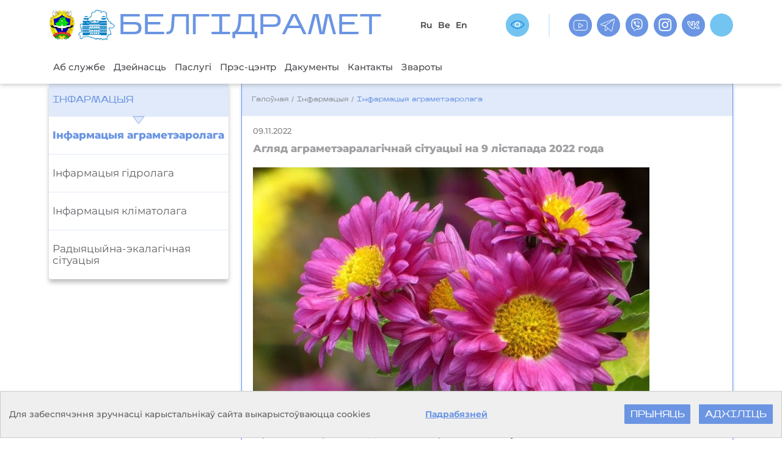

--- FILE ---
content_type: text/html; charset=UTF-8
request_url: https://belgidromet.by/by/agrometeo-by/view/agljad-agrametearalagichnaj-situatsyi-na-2-listapada-2022-goda-6191-2022
body_size: 10352
content:
            <!DOCTYPE html>
<!--[if lt IE 7]><html lang="ru" class="lt-ie9 lt-ie8 lt-ie7"><![endif]-->
<!--[if IE 7]><html lang="ru" class="lt-ie9 lt-ie8"><![endif]-->
<!--[if IE 8]><html lang="ru" class="lt-ie9"><![endif]-->
<!--[if gt IE 8]><!-->
<html lang="by" prefix="og: http://ogp.me/ns#">
<head>
                
    	<title>Агляд аграметэаралагічнай сітуацыі на 9 лістапада 2022 года | Iнфармацыя аграметэаролага | Белгідрамет - Галоўная старонка</title>
	<meta http-equiv="Content-Type" content="text/html; charset=utf-8"/>
    <meta name="viewport" content="width=device-width"/>
    <meta name="keywords" content="Белгидромет, гидрометцентр, погода, экология,  радиация, гидрология, агро, метеорология, авиация, мониторинг, синоптики, Минск, Беларусь">
    <meta name="description" content="погода by, погода в минске, погода от гидрометцентра, погода гидрометцентр, гидрометцентр погода, метеорадар by, погода от гидрометцентра в минске, погода минск гидрометцентр, погода гидрометцентр минск, прогноз от гидрометцентра
, прогноз гидрометцентра, прогноз погоды гидрометцентра, минприроды, Белгидромет, сайты о погоде, новости и погода, погода от гидрометцентра, погода в минске от гидрометцентра, погода от белгидромета, сайты прогноза погоды.">
    <script type="text/javascript" src="/scripts/updated-script/lib/jquery-3.7.1.min.js"></script>
    <script type="text/javascript" src="/scripts/updated-script/lib/jquery.mCustomScrollbar.concat.min.js"></script>
    <script type="text/javascript" src="/scripts/updated-script/lib/slick.min.js"></script>
    <script type="text/javascript" src="/scripts/updated-script/lib/swiper-bundle.min.js"></script>
    <script type="text/javascript" src="/scripts/updated-script/lib/hc-offcanvas-nav.js"></script>
    <script type="text/javascript" src="/scripts/js/script.js"></script>
    <script type="text/javascript" src="/demo/button-visually-impaired/js/bvi.min.js"></script>
    <script type="text/javascript" src="/demo/button-visually-impaired/js/js.cookie.js"></script>
    <script type="text/javascript" src="/demo/button-visually-impaired/js/bvi-init-panel.js"></script> 

    <script type="text/javascript" src="/scripts/jquery-ui-1.10.4.custom.min.js"></script>
    <script type="text/javascript" src="/scripts/datepicker-ru.js"></script>

    <link rel="stylesheet" href="/demo/button-visually-impaired/css/bvi.min.css" type="text/css">
    <link rel="stylesheet" href="/css/design/jquery-ui-1.10.4.custom.css" type="text/css">
    <link rel="icon" href="/desimages/favicon.ico" type="image/x-icon"/>
    <link rel="stylesheet" href="/css/dev/style.css" type="text/css" />
    <meta name="keywords" content="Беларусь, аграметэаролагія, пасяўная, атмасферныя ападкі, глеба, палявыя работы, ўраджай, ураджайнасць" />
	<meta name="description" content=" "/>
            <meta property="og:locale" content="by_BY" />
                    <meta property="og:site_name" content="" />
                    <meta property="og:title" content="Агляд аграметэаралагічнай сітуацыі на 9 лістапада 2022 года" />
                    <meta property="og:type" content="article" />
                    <meta property="og:url" content="https://belgidromet.by/by/agrometeo-by/view/agljad-agrametearalagichnaj-situatsyi-na-2-listapada-2022-goda-6191-2022" />
                    <meta property="og:image" content="https://belgidromet.by/images/storage/news/000106_586810_big.jpg" />
                    <meta property="og:description" content="" />
                    <meta property="og:section" content="Iнфармацыя аграметэаролага" />
                    <meta property="article:published_time" content="2022-11-09 11:19:00" />
                    <meta property="article:modified_time" content="2026-01-18 00:11:01" />
            </head>
<body lang="by">
    <div class="footer-fix">
        <div class="footer-fix-content">
            <header>
                <div class="content-width">
                    <div class="header-content">
                        <div class="header-label">
                                                                                                        <a class="logo_icon"  href="http://minpriroda.gov.by" title="Міністэрства прыродных рэсурсаў і аховы навакольнага асяроддзя Рэспублікі Беларусь" rel="nofollow"  target ="_blank">
                                                                        <img src="https://belgidromet.by/images/storage/mimagelb/000093_a7355b70911cd6e20fe8b22692096e8c_work.png" alt="Міністэрства прыродных рэсурсаў і аховы навакольнага асяроддзя Рэспублікі Беларусь" title="Міністэрства прыродных рэсурсаў і аховы навакольнага асяроддзя Рэспублікі Беларусь"/>
                                                        </a>

                                                                        <a class="logo_icon"  href="/by" title="Дзяржаўная ўстанова &quot;Рэспубліканскі цэнтр па гідраметэаралогіі, кантролю радыеактыўнага забруджвання і маніторынгу навакольнага асяроддзя&quot;"  target ="_blank">
                                                                        <img src="https://belgidromet.by/images/storage/mimagelb/000093_5d0b122e0660e7eca3b3947538c41790_work.png" alt="Дзяржаўная ўстанова &quot;Рэспубліканскі цэнтр па гідраметэаралогіі, кантролю радыеактыўнага забруджвання і маніторынгу навакольнага асяроддзя&quot;" title="Дзяржаўная ўстанова &quot;Рэспубліканскі цэнтр па гідраметэаралогіі, кантролю радыеактыўнага забруджвання і маніторынгу навакольнага асяроддзя&quot;"/>
                                                        </a>

                        

                                                                                     <h1>
                                                            <a class="site_name" href="/by" title="БЕЛГIДРAМЕТ" 
                     target ="_self">
                                        БЕЛГIДРAМЕТ
                                    </a>
                                    </h1>
                                                     </div>
                        <div class="header-actions">
                                                        <div class="header-actions-langs">
                        <a  href="https://belgidromet.by/ru/" title="Ru">Ru</a>
                                <a  href="https://belgidromet.by/by/" title="Be">Be</a>
                                <a  href="https://belgidromet.by/en/" title="En">En</a>
            </div>
                                                        <div class="header-actions-special-links">
                                                            <a href="/special/by" class="vsv-header" title="всв"  target ="_self" >
                            <img class="" src="https://belgidromet.by/images/storage/mimagelb/000691_900e7e7dfe282775c14d6ed5f38b15cf_work.png" alt="всв" title="всв"/>
                    </a>
            
                                
                            </div>
                        </div>
                        <div class="header-actions-social">
                                                            <a class="social_icon"  href="https://www.youtube.com/channel/UCtcFtGXiaz7w0dYl5H15Fyw/" title="youtube.com"  target ="_blank" >
                                    <img class="" src="https://belgidromet.by/images/storage/mimagelb/000092_dedc955eef8d35d7fcc32462354ce558_work.png" alt="youtube.com" title="youtube.com"/>
                            </a>
                                                    <a class="social_icon"  href="https://telegram.me/belgidrometbot" title="telegram"  target ="_blank" >
                                    <img class="" src="https://belgidromet.by/images/storage/mimagelb/000092_4e1f5e987134eb1ac3ac9fdf41aff5d7_work.png" alt="telegram" title="telegram"/>
                            </a>
                                                    <a class="social_icon"  href="https://www.viber.com/belgidromet" title="viber"  target ="_blank" >
                                    <img class="" src="https://belgidromet.by/images/storage/mimagelb/000092_323fe21adf737039c1f82a1b359f434e_work.png" alt="viber" title="viber"/>
                            </a>
                                                    <a class="social_icon"  href="https://www.instagram.com/belgidromet/" title="instagram"  target ="_blank" >
                                    <img class="" src="https://belgidromet.by/images/storage/mimagelb/000092_5867bf56a02a5cc015ae8ec52f05da4d_work.png" alt="instagram" title="instagram"/>
                            </a>
                                                    <a class="social_icon"  href="https://vk.com/belgidromet" title="vk"  target ="_blank" >
                                    <img class="" src="https://belgidromet.by/images/storage/mimagelb/000092_1d611c12c8e12dcf79474ec6789a4beb_work.png" alt="vk" title="vk"/>
                            </a>
                    


                            <div class="header-actions-search">
                                <div id="search_button" class="social_icon">
    <div id="sb-search" class="sb-search sb-search-open">
        <form method="get" target="_self" name="style_form_search" action="/by/search-by/getResults/">
            <input class="sb-search-input" placeholder="Поиск по сайту" type="text" value="" name="query" id="search"/>
            <button class="sb-search-submit" type="submit" value=""></button>
            <span class="sb-icon-search"></span>
        </form>
    </div>
</div>                            </div>
                        </div>
                                                <a class="toggle" href="#">
                            <span></span>
                        </a>
                    </div>
                </div>
            </header>
                            <div class="nav-wrapper">
        <div class="content-width">
            <nav id="main-nav">
                <ul class="nav-links-list">                                                                                                                                                                     <li class="nav-link" >
                                                            <a  href="https://belgidromet.by/by/about_departament-by/" title="Аб службе">Аб службе</a>
                                                                                                                                                                                        <div class="nav-links-submenu-wrapper">
    <ul class="nav-links-submenu second">
                    <li>
                                    <a
                        class=""
                         href="https://belgidromet.by/by/structure-by/" title="Структура Белгідрамета">Структура Белгідрамета</a>
                            </li>
                    <li>
                                    <a
                        class=""
                         href="https://belgidromet.by/by/history-by/" title="Гісторыя службы">Гісторыя службы</a>
                            </li>
                    <li>
                                    <a
                        class=""
                         href="https://belgidromet.by/by/periodicals-by/" title="Перыядычныя выданні">Перыядычныя выданні</a>
                            </li>
                    <li>
                                    <a
                        class=""
                         href="https://belgidromet.by/by/programs-by/" title="Дзяржпраграмы і заключаныя кантракты">Дзяржпраграмы і заключаныя кантракты</a>
                            </li>
                    <li>
                                    <a
                        class=""
                         href="https://belgidromet.by/by/purchase-by/" title="Закупкі">Закупкі</a>
                            </li>
                    <li>
                                    <a
                        class=""
                         href="https://belgidromet.by/by/vacancy-by/" title="Вакансіі">Вакансіі</a>
                            </li>
            </ul>
</div> <!--Подключили выпадающее меню по наведению-->
                                                    </li>
                                                                                                                                                                    <li class="nav-link" >
                                                            <a  href="https://belgidromet.by/by/activity-by/" title="Дзейнасць">Дзейнасць</a>
                                                                                                                                                                                        <div class="nav-links-submenu-wrapper">
    <ul class="nav-links-submenu second">
                    <li>
                                    <a
                        class=""
                         href="https://belgidromet.by/by/gidro-meteo-by/" title="Гідраметэаралагічная">Гідраметэаралагічная</a>
                            </li>
                    <li>
                                    <a
                        class=""
                         href="https://belgidromet.by/by/eco-radio-by/" title="Радыяцыйна-экалагічная">Радыяцыйна-экалагічная</a>
                            </li>
                    <li>
                                    <a
                        class=""
                         href="https://belgidromet.by/by/avia-meteo-by/" title="Авіяцыйна-метэаралагічная">Авіяцыйна-метэаралагічная</a>
                            </li>
                    <li>
                                    <a
                        class=""
                         href="https://belgidromet.by/by/international-by/" title="Міжнародная">Міжнародная</a>
                            </li>
                    <li>
                                    <a
                        class=""
                         href="https://belgidromet.by/by/agrameteo-by/" title="Аграметэаралагічная">Аграметэаралагічная</a>
                            </li>
                    <li>
                                    <a
                        class=""
                         href="https://belgidromet.by/by/nauka-by/" title="Навуковая">Навуковая</a>
                            </li>
            </ul>
</div> <!--Подключили выпадающее меню по наведению-->
                                                    </li>
                                                                                                                                                                    <li class="nav-link" >
                                                            <a  href="https://belgidromet.by/by/services-by/" title="Паслугі">Паслугі</a>
                                                                                                                                                                                        <div class="nav-links-submenu-wrapper">
    <ul class="nav-links-submenu second">
                    <li>
                                    <a
                        class=""
                         href="https://belgidromet.by/by/tarif-by/" title="Тарыфы на паслугі">Тарыфы на паслугі</a>
                            </li>
                    <li>
                                    <a
                        class=""
                         href="https://belgidromet.by/by/license-by/" title="Ліцэнзаванне дзейнасці і работ">Ліцэнзаванне дзейнасці і работ</a>
                            </li>
                    <li>
                                    <a
                        class=""
                         href="https://belgidromet.by/by/erip-by/" title="Рэквізіты">Рэквізіты</a>
                            </li>
                    <li>
                                    <a
                        class=""
                         href="https://belgidromet.by/by/formy_zajavok-by/" title="Формы заявак">Формы заявак</a>
                            </li>
            </ul>
</div> <!--Подключили выпадающее меню по наведению-->
                                                    </li>
                                                                                                                                                                    <li class="nav-link" >
                                                            <a  href="https://belgidromet.by/by/press-centre-by/" title="Прэс-цэнтр">Прэс-цэнтр</a>
                                                                                                                                                                                        <div class="nav-links-submenu-wrapper">
    <ul class="nav-links-submenu second">
                    <li>
                                    <a
                        class=""
                         href="https://belgidromet.by/by/news-by/" title="Навіны і падзеі">Навіны і падзеі</a>
                            </li>
                    <li>
                                    <a
                        class=""
                         href="https://belgidromet.by/by/osg-by/" title="Для зваротаў СМІ">Для зваротаў СМІ</a>
                            </li>
            </ul>
</div> <!--Подключили выпадающее меню по наведению-->
                                                    </li>
                                                                                                                                                                    <li class="nav-link" >
                                                            <a  href="https://belgidromet.by/by/documents-by/" title="Дакументы">Дакументы</a>
                                                                                                                                                                                        <div class="nav-links-submenu-wrapper">
    <ul class="nav-links-submenu second">
                    <li>
                                    <a
                        class=""
                         href="https://belgidromet.by/by/prikaz-by/" title="Статут Белгідрамета і палажэнні аб філіялах">Статут Белгідрамета і палажэнні аб філіялах</a>
                            </li>
                    <li>
                                    <a
                        class=""
                         href="https://belgidromet.by/by/metod-by/" title="Ліцэнзіі, атэстаты і сертыфікаты">Ліцэнзіі, атэстаты і сертыфікаты</a>
                            </li>
                    <li>
                                    <a
                        class=""
                         href="https://belgidromet.by/by/proced-by/" title="Адміністрацыйныя працэдуры">Адміністрацыйныя працэдуры</a>
                            </li>
                    <li>
                                    <a
                        class=""
                         href="https://belgidromet.by/by/projects-by/" title="Нарматыўныя прававыя акты">Нарматыўныя прававыя акты</a>
                            </li>
                    <li>
                                    <a
                        class=""
                         href="https://belgidromet.by/by/management-by/" title="Сістэма менеджменту якасці">Сістэма менеджменту якасці</a>
                            </li>
                    <li>
                                    <a
                        class=""
                         href="https://belgidromet.by/by/intellectual-by/" title="Інтэлектуальная ўласнасць">Інтэлектуальная ўласнасць</a>
                            </li>
            </ul>
</div> <!--Подключили выпадающее меню по наведению-->
                                                    </li>
                                                                                                                                                                    <li class="nav-link" >
                                                            <a  href="https://belgidromet.by/by/contacts-by/" title="Кантакты">Кантакты</a>
                                                                                                                                                                                        <div class="nav-links-submenu-wrapper">
    <ul class="nav-links-submenu second">
                    <li>
                                    <a
                        class=""
                         href="https://belgidromet.by/by/rukovodstvo-by/" title="Кіраўніцтва">Кіраўніцтва</a>
                            </li>
                    <li>
                                    <a
                        class=""
                         href="https://belgidromet.by/by/office-by/" title="Аддзел справаводства">Аддзел справаводства</a>
                            </li>
                    <li>
                                    <a
                        class=""
                         href="https://belgidromet.by/by/duty-sin-by/" title="Дзяжурны сіноптык">Дзяжурны сіноптык</a>
                            </li>
                    <li>
                                    <a
                        class=""
                         href="https://belgidromet.by/by/duty-mcs-by/" title="Дзяжурны інжынер-радыеметрыст">Дзяжурны інжынер-радыеметрыст</a>
                            </li>
                    <li>
                                    <a
                        class=""
                         href="https://belgidromet.by/by/duty-in-minpriroda-by/" title="Дзяжурны ў Мінпрыроды">Дзяжурны ў Мінпрыроды</a>
                            </li>
                    <li>
                                    <a
                        class=""
                         href="https://belgidromet.by/by/doverie-by/" title="Тэлефон даверу">Тэлефон даверу</a>
                            </li>
                    <li>
                                    <a
                        class=""
                         href="https://belgidromet.by/by/map-by/" title="Схема праезду">Схема праезду</a>
                            </li>
            </ul>
</div> <!--Подключили выпадающее меню по наведению-->
                                                    </li>
                                                                                                                                                                    <li class="nav-link" >
                                                            <a  href="https://belgidromet.by/by/citizen-feedback-by/" title="Звароты">Звароты</a>
                                                                                                                                                                                        <div class="nav-links-submenu-wrapper">
    <ul class="nav-links-submenu second">
                    <li>
                                    <a
                        class=""
                         href="https://belgidromet.by/by/e-reception-by/" title="Электронныя звароты">Электронныя звароты</a>
                            </li>
                    <li>
                                    <a
                        class=""
                         href="https://belgidromet.by/by/graf-by/" title="Графiк прыема">Графiк прыема</a>
                            </li>
                    <li>
                                    <a
                        class=""
                         href="https://belgidromet.by/by/grafiklinii-by/" title="Графік правядзення &quot;прамых тэлефонных ліній&quot;">Графік правядзення "прамых тэлефонных ліній"</a>
                            </li>
            </ul>
</div> <!--Подключили выпадающее меню по наведению-->
                                                    </li>
                                    </ul>
                <ul class="nav-actions-list">
                    <li class="nav-social-mob">
                        <div class="header-actions-social-mob">
                                                            <a class="social_icon"  href="https://www.facebook.com/belgidromet/" title="facebook"  target ="_blank" >
                                    <img class="" src="https://belgidromet.by/images/storage/mimagelb/000847_95d4c72227a9f26eee4f0e2f95b84d6b_work.svg" alt="facebook" title="facebook"/>
                            </a>
                                                    <a class="social_icon"  href="https://telegram.me/belgidrometbot" title="telegram"  target ="_blank" >
                                    <img class="" src="https://belgidromet.by/images/storage/mimagelb/000847_ce3d286163cb23a20a406ef0ef0be24e_work.svg" alt="telegram" title="telegram"/>
                            </a>
                                                    <a class="social_icon"  href="https://x.com/belgidromet" title="X"  target ="_blank" >
                                    <img class="" src="https://belgidromet.by/images/storage/mimagelb/000847_23c9e97a95371d670a802c1c1ab1125e_work.svg" alt="X" title="X"/>
                            </a>
                    


                        </div>
                    </li>
                    <li class="nav-search-mob">
                        <div id="search_button" class="social_icon">
    <div id="sb-search" class="sb-search sb-search-open">
        <form method="get" target="_self" name="style_form_search" action="/by/search-by/getResults/">
            <input class="sb-search-input" placeholder="Поиск по сайту" type="text" value="" name="query" id="search"/>
            <button class="sb-search-submit" type="submit" value=""></button>
            <span class="sb-icon-search"></span>
        </form>
    </div>
</div>                    </li>
                    <li class="nav-vsv">
                        <div class="mobile-lang-menu">
                            <div class="header-actions-langs">
                        <a  href="https://belgidromet.by/ru/" title="Ru">Ru</a>
                                <a  href="https://belgidromet.by/by/" title="Be">Be</a>
                                <a  href="https://belgidromet.by/en/" title="En">En</a>
            </div>
                            
                        </div>
                    </li>
                </ul>
            </nav>
                    </div>
    </div>
        
        

<section class="inner-section">     <div class="content-width">         <div class="inner-wrapper">                 <div class="left-menu">
        <div class="left-menu-links">
            <ul>
                                    <li class="left-menu-header">
                                                    <a  href="https://belgidromet.by/by/information-by/" title="Інфармацыя">Інфармацыя</a>
                                            </li>
                                                                                                <ul class="second">
    	
                                    <li>
                                            <a class="current"  href="https://belgidromet.by/by/agrometeo-by/" title="Iнфармацыя аграметэаролага">Iнфармацыя аграметэаролага</a>
                                </li>
    	
                                    <li>
                                            <a class=""  href="https://belgidromet.by/by/gidrolog-by/" title="Iнфармацыя гідролага">Iнфармацыя гідролага</a>
                                </li>
    	
                                    <li>
                                            <a class=""  href="https://belgidromet.by/by/climatolog-by/" title="Iнфармацыя кліматолага">Iнфармацыя кліматолага</a>
                                </li>
    	
                                    <li>
                                            <a class=""  href="https://belgidromet.by/by/situation-by/" title="Радыяцыйна-экалагічная сітуацыя">Радыяцыйна-экалагічная сітуацыя</a>
                                </li>
    </ul>                                                </ul>
        </div>
    </div>
 
            <div class="inner-content">                 <div class="inner">                                         <div class="taxonomy">
    <a href="/by/" title="Галоўная">Галоўная</a>
                                        /
                        <a href="/by/information-by/">Інфармацыя</a>
                                                /
                        <span>Iнфармацыя аграметэаролага</span>
            </div>        <div class="inner_content">
                            <div class="inner-date">
    09.11.2022
    </div>
    <h2>Агляд аграметэаралагічнай сітуацыі на 9 лістапада 2022 года</h2>

    
    <div class="news-container">
         
                    <img src="https://belgidromet.by/images/storage/news/000106_586810_big.jpg" title="" alt=""/>
                
<div style="text-align: justify;">У першай дэкадзе лістапада пад уплывам цёплай для гэтага часу надвор'я вегетацыя азімых культур працягваецца, што спрыяльна адбіваецца на іх стане – пасевы, асабліва позніх тэрмінаў сяўбы, атрымліваюць развіццё. Дажджы, якія праходзяць, папаўняюць запасы глебавай вільгаці. Па апошніх дадзеных на большасці назіраемых палёў азімыя збожжавыя культуры кусцяцца. На пасевах, вырабленых у канцы верасня і ў кастрычніку, адзначаюцца ўсходы і трэці ліст. У азімага рапсу ідзе нарастанне лісця.
</div> 
<div style="text-align: justify;">У найбліжэйшыя дні нізкіх тэмператур паветра не чакаецца, вегетацыя азімых працягнецца.
</div>
<div style="text-align: right;">
 <div style="text-align: start; font-family: Arial;">
 <div style="text-align: right;"><i>Пры выкарыстанні інфармацыі спасылка на Белгідрамет абавязкова</i>
 </div>
 </div>
 <div style="text-align: justify;"> 
 </div>
</div> 
<div style="text-align: justify;"> 
</div>
        
        
                <div class="share">
                                <script async src="https://usocial.pro/usocial/usocial.js?v=6.1.4" data-script="usocial" charset="utf-8"></script>
 <div class="uSocial-Share" data-pid="157fc8a73da108613470930f692a270e" data-type="share" data-options="round-rect,style2,default,absolute,horizontal,size24" data-social="vk,twi,telegram,ok,fb" data-mobile="vi,wa,sms"></div>

            
        

        <a class="print" href="/printv/by/agrometeo-by/view/agljad-agrametearalagichnaj-situatsyi-na-2-listapada-2022-goda-6191-2022" onclick="window.open('/printv/by/agrometeo-by/view/agljad-agrametearalagichnaj-situatsyi-na-2-listapada-2022-goda-6191-2022');return false"></a>
    </div>

        </div>
        </div>         </div>         </div>         </div>         </section> 
                                    <section class="specialized-sites-section">
    <div class="content-width">
        <div class="specialized-sites-header">
            <h2>Спецыялізаваныя сайты</h2>
        </div>
        <div class="specialized-sites-content">
                                                                                        <a class="specialized-sites-unit" href="http://www.pogoda.by" title="POGODA.BY"  target ="_blank">
                            POGODA.BY
                        </a>
                                                                                                                            <a class="specialized-sites-unit" href="http://www.rad.org.by/" title="RAD.ORG.BY"  target ="_blank">
                            RAD.ORG.BY
                        </a>
                                                                                                                            <a class="specialized-sites-unit" href="http://www.nsmos.by/" title="NSMOS.BY"  target ="_blank">
                            NSMOS.BY
                        </a>
                                                        </div>
    </div>
</section>



                                     

                                    
<section class="info-portal-section">
    <div class="content-width">
        <div class="info-portal-header">
            <h3>Iнфармацыйныя iнтэрнэт-парталы</h3>
        </div>
        <div class="info-portal-content">
            <div class="info-portal-slider">
                                                                                                                                                                <a class="info-portal-slider-unit" href="https://president.gov.by/be/gosudarstvo/simvolika" title="Дзяржаўныя сімвалы Рэспублікі Беларусь" target="_blank">
                                                            <img src="https://belgidromet.by/images/storage/mimagelb/000485_21c87d618ba9e8587a6ea74dd5b79b2d_work.jpg" alt="000485_21c87d618ba9e8587a6ea74dd5b79b2d_work.jpg">
                                                        Дзяржаўныя сімвалы Рэспублікі Беларусь
                        </a>

                                                                            
                                                                                                                    <a class="info-portal-slider-unit" href="https://pravo.by/" title="Нацыянальны прававы Інтэрнэт-партал Рэспублікі Беларусь" target="_blank">
                                                            <img src="https://belgidromet.by/images/storage/mimagelb/000485_c5d6fbba53da1042af999a0235d82d0a_work.jpg" alt="000485_c5d6fbba53da1042af999a0235d82d0a_work.jpg">
                                                        Нацыянальны прававы Інтэрнэт-партал Рэспублікі Беларусь
                        </a>

                                                                            
                                                                                                                    <a class="info-portal-slider-unit" href="https://minpriroda.gov.by/by/" title="Міністэрства прыродных рэсурсаў і аховы навакольнага асяроддзя Рэспублікі Беларусь" target="_blank">
                                                            <img src="https://belgidromet.by/images/storage/mimagelb/000485_2fc5aeacd83c911ec9a74d8332fc0730_work.jpg" alt="000485_2fc5aeacd83c911ec9a74d8332fc0730_work.jpg">
                                                        Міністэрства прыродных рэсурсаў і аховы навакольнага асяроддзя Рэспублікі Беларусь
                        </a>

                                                                            
                                                                                                                                                                                                                            <a class="info-portal-slider-unit" href="https://president.gov.by/be" title="Aфiцыйны iнтэрнэт-партал Прэзiдэнта Рэспублiкi Беларусь" target="_blank">
                                                            <img src="https://belgidromet.by/images/storage/mimagelb/000485_d29143257a479a759534658f8e3df6be_work.jpg" alt="000485_d29143257a479a759534658f8e3df6be_work.jpg">
                                                        Aфiцыйны iнтэрнэт-партал Прэзiдэнта Рэспублiкi Беларусь
                        </a>

                                                                            
                                                                                                                    <a class="info-portal-slider-unit" href="https://xn----7sbgfh2alwzdhpc0c.xn--90ais/login?redirect=%2FRatingPortal" title="Партал рэйтынгавай ацэнкі якасці аказання паслуг арганізацыямі Рэспублікі Беларусь" target="_blank">
                                                            <img src="https://belgidromet.by/images/storage/mimagelb/000485_b585ae757e5e99473380a673f01669c3_work.jpg" alt="000485_b585ae757e5e99473380a673f01669c3_work.jpg">
                                                        Партал рэйтынгавай ацэнкі якасці аказання паслуг арганізацыямі Рэспублікі Беларусь
                        </a>

                                                                            
                                                                                                                                                                                                                            <a class="info-portal-slider-unit" href="https://e-cis.info/cooperation/2828/" title="Міждзяржаўны савет па гідраметэаралогіі СНД (МСГ СНД)" target="_blank">
                                                            <img src="https://belgidromet.by/images/storage/mimagelb/000485_bfd5aebde5dc2dc8dda7e0e4a88bee06_work.jpg" alt="000485_bfd5aebde5dc2dc8dda7e0e4a88bee06_work.jpg">
                                                        Міждзяржаўны савет па гідраметэаралогіі СНД (МСГ СНД)
                        </a>

                                                                            
                                                                                                                    <a class="info-portal-slider-unit" href="https://soyuz.by/" title="Інфармацыйна-аналітычны партал Саюзнай дзяржавы" target="_blank">
                                                            <img src="https://belgidromet.by/images/storage/mimagelb/000485_2f976267514fa2641066e07459491193_work.jpg" alt="000485_2f976267514fa2641066e07459491193_work.jpg">
                                                        Інфармацыйна-аналітычны партал Саюзнай дзяржавы
                        </a>

                                                                            
                                                                                                                                                                                                                            <a class="info-portal-slider-unit" href="https://www.rusbelmeteo.ru/" title="Камітэт Саюзнай дзяржавы па гідраметэаралогіі і маніторынгу забруджвання прыроднага асяроддзя" target="_blank">
                                                            <img src="https://belgidromet.by/images/storage/mimagelb/000485_6b210c89c63a591b8935baa328feccfc_work.jpg" alt="000485_6b210c89c63a591b8935baa328feccfc_work.jpg">
                                                        Камітэт Саюзнай дзяржавы па гідраметэаралогіі і маніторынгу забруджвання прыроднага асяроддзя
                        </a>

                                                                            
                                                                                                                    <a class="info-portal-slider-unit" href="https://brsm.by/ru" title="Інтэрнэт-партал &quot;Моладзь Беларусі&quot;" target="_blank">
                                                            <img src="https://belgidromet.by/images/storage/mimagelb/000485_6091fe4a20de414a6205209788df9a06_work.jpg" alt="000485_6091fe4a20de414a6205209788df9a06_work.jpg">
                                                        Інтэрнэт-партал "Моладзь Беларусі"
                        </a>

                                                                            
                                                                                                                            </div>
        </div>
    </div>
</section>

        <div class="cookie_info">
    <div class="cookie_text"><p>Для забеспячэння зручнасці карыстальнікаў сайта выкарыстоўваюцца cookies</p>
</div>
    <a href="/by/cookie-text-by" title="Падрабязней" class="cookie_more">Падрабязней</a>
    <div class="cookie_stretch"></div>
    <div class="cookie_btn" id="cookie_yes">Прыняць </div>
    <div class="cookie_btn" id="cookie_no">Адхіліць </div>
</div>

                

                    
                <footer>
            <div class="content-width">
                <div class="footer-links">
                                                                            <div class="footer-links-unit">
                                                                                        <h4>
                    <a  href="https://belgidromet.by/by/about-gidrometcntr-by/" title="Аб Белгідрамеце">Аб Белгідрамеце</a>
                </h4>
                                                                                        <ul>
    	
        <li>
                            <a 
                     
                     href="https://belgidromet.by/by/structure-by/" title="Структура Белгідрамета">Структура Белгідрамета</a>
                    </li>
    	
        <li>
                            <a 
                     
                     href="https://belgidromet.by/by/history-by/" title="Гісторыя службы">Гісторыя службы</a>
                    </li>
    	
        <li>
                            <a 
                     
                     href="https://belgidromet.by/by/periodicals-by/" title="Перыядычныя выданні">Перыядычныя выданні</a>
                    </li>
    	
        <li>
                            <a 
                     
                     href="https://belgidromet.by/by/programs-by/" title="Дзяржпраграмы і заключаныя кантракты">Дзяржпраграмы і заключаныя кантракты</a>
                    </li>
    	
        <li>
                            <a 
                     
                     href="https://belgidromet.by/by/purchase-by/" title="Закупкі">Закупкі</a>
                    </li>
    	
        <li>
                            <a 
                     
                     href="https://belgidromet.by/by/vacancy-by/" title="Вакансіі">Вакансіі</a>
                    </li>
    </ul> <!--Подключили выпадающее меню по наведению-->
                    </div>
            <div class="footer-links-unit">
                                                                                        <h4>
                    <a  href="https://belgidromet.by/by/activity-by/" title="Дзейнасць">Дзейнасць</a>
                </h4>
                                                                                        <ul>
    	
        <li>
                            <a 
                     
                     href="https://belgidromet.by/by/agrameteo-by/" title="Аграметэаралагічная">Аграметэаралагічная</a>
                    </li>
    	
        <li>
                            <a 
                     
                     href="https://belgidromet.by/by/gidro-meteo-by/" title="Гідраметэаралагічная">Гідраметэаралагічная</a>
                    </li>
    	
        <li>
                            <a 
                     
                     href="https://belgidromet.by/by/eco-radio-by/" title="Радыяцыйна-экалагічная">Радыяцыйна-экалагічная</a>
                    </li>
    	
        <li>
                            <a 
                     
                     href="https://belgidromet.by/by/avia-meteo-by/" title="Авіяцыйна-метэаралагічная">Авіяцыйна-метэаралагічная</a>
                    </li>
    	
        <li>
                            <a 
                     
                     href="https://belgidromet.by/by/scientific-by/" title="Навуковая">Навуковая</a>
                    </li>
    	
        <li>
                            <a 
                     
                     href="https://belgidromet.by/by/international-by/" title="Міжнароднае супрацоўніцтва">Міжнароднае супрацоўніцтва</a>
                    </li>
    </ul> <!--Подключили выпадающее меню по наведению-->
                    </div>
            <div class="footer-links-unit">
                                                                                        <h4>
                    <a  href="https://belgidromet.by/by/documents-by/" title="Дакументы">Дакументы</a>
                </h4>
                                                                                        <ul>
    	
        <li>
                            <a 
                     
                     href="https://belgidromet.by/by/prikaz-by/" title="Статут Белгідрамета і палажэнні аб філіялах">Статут Белгідрамета і палажэнні аб філіялах</a>
                    </li>
    	
        <li>
                            <a 
                     
                     href="https://belgidromet.by/by/metod-by/" title="Ліцэнзіі, атэстаты і сертыфікаты">Ліцэнзіі, атэстаты і сертыфікаты</a>
                    </li>
    	
        <li>
                            <a 
                     
                     href="https://belgidromet.by/by/proced-by/" title="Адміністрацыйныя працэдуры">Адміністрацыйныя працэдуры</a>
                    </li>
    	
        <li>
                            <a 
                     
                     href="https://belgidromet.by/by/projects-by/" title="Нарматыўныя прававыя акты">Нарматыўныя прававыя акты</a>
                    </li>
    	
        <li>
                            <a 
                     
                     href="https://belgidromet.by/by/management-by/" title="Сістэма менеджменту якасці">Сістэма менеджменту якасці</a>
                    </li>
    	
        <li>
                            <a 
                     
                     href="https://belgidromet.by/by/intellectual-by/" title="Інтэлектуальная ўласнасць">Інтэлектуальная ўласнасць</a>
                    </li>
    </ul> <!--Подключили выпадающее меню по наведению-->
                    </div>
            <div class="footer-links-unit">
                                                                                        <h4>
                    <a  href="https://belgidromet.by/by/press-centre-by/" title="Прэс-цэнтр">Прэс-цэнтр</a>
                </h4>
                                                                                        <ul>
    	
        <li>
                            <a 
                     
                     href="https://belgidromet.by/by/news-by/" title="Навіны і падзеі">Навіны і падзеі</a>
                    </li>
    	
        <li>
                            <a 
                     
                     href="https://belgidromet.by/by/osg-by/" title="Для зваротаў СМІ">Для зваротаў СМІ</a>
                    </li>
    </ul> <!--Подключили выпадающее меню по наведению-->
                    </div>
        <div class="footer-links-unit">
            <div>
<h4><a href="#">Кантакты</a></h4>

<ul>
	<li><strong>Адрас:</strong> 220114, г. Мінск, пр. Незалежнасці, 110</li>
	<li><strong>Прыёмная:</strong> +375 17 373-22-31</li>
	<li><strong>E-mail:</strong> <a href="#">kanc@hmc.by</a></li>
	<li><strong>Канцылярыя:</strong> +375 17 357-95-43</li>
</ul>
</div>

<ul>
	<li><strong>Рэжым працы:</strong></li>
	<li>Панядзелак-пятніца:<br />
	9.00-18.00</li>
	<li>Выхадныя дні: субота, нядзеля</li>
	<li>
	<div><a class="social-links" href="https://twitter.com/belgidromet" target="_blank"><img alt="x" src="/desimages/dev/ico/x-ico.png" /> </a> <a class="social-links" href="https://ok.ru/group/55152360554595" target="_blank"> <img alt="ok" src="/desimages/dev/ico/ok-ico.png" /> </a> <a class="social-links" href="https://www.facebook.com/belgidromet/" target="_blank"> <img alt="facebook" src="/desimages/dev/ico/facebook-ico.png" /> </a></div>
	</li>
</ul>

        </div>

                                    </div>
                <div class="footer-copyright">
                                        <p><strong><span style="color:#0f8fff">© Белгiдрaмет, 2016-2025</span></strong> <!--/LiveInternet--></p>

                                    </div>
            </div>
        </footer>
    </div> </div> 
<script type="text/javascript">
    window.onload=start;
</script>

<script type="text/javascript" src="/scripts/js/classie.js"></script>
<script type="text/javascript" src="/scripts/js/uisearch.js"></script>
<script type="text/javascript" src="/scripts/updated-script/dev/nav.js"></script>
<script type="text/javascript" src="/scripts/updated-script/dev/sliders.js"></script>
<script type="text/javascript" src="/scripts/updated-script/dev/scroll.js"></script>
<script type="text/javascript" src="/scripts/updated-script/dev/inner-table.js"></script>
<script type="text/javascript" src="/scripts/updated-script/dev/accordion.js"></script>
<script type="text/javascript" src="/scripts/updated-script/dev/map-animation.js"></script>

<script>
    $.datepicker.setDefaults($.extend($.datepicker.regional["by"]));
    
        $("#from_day").datepicker({
            dateFormat: "dd.mm.yy",
            changeYear: true,
            maxDate: "0",
            minDate: new Date(2010, 1 - 1, 1),
            buttonImage: "/images/design/calendar_btn.png",
            buttonImageOnly: true
        });
        $("#to_day").datepicker({
            dateFormat: "dd.mm.yy",
            changeYear: true,
            maxDate: "0",
            minDate: new Date(2010, 1 - 1, 1),
            buttonImage: "/images/design/calendar_btn.png",
            buttonImageOnly: true
        });
        $(".ui-datepicker-trigger").hover(function() {
            $(this).attr("src", "/images/design/calendar_btn_hover.png");
        },
        function() {
            $(this).attr("src", "/images/design/calendar_btn.png");
        });
    
</script>
<script>new UISearch( document.getElementById( 'sb-search' ) );</script>

<script type="text/javascript">
  $(document).ready(function(){
          function CookiesDelete() {
      var cookies = document.cookie.split(";");

      for (var i = 0; i < cookies.length; i++) {
        var cookie = cookies[i];
        var eqPos = cookie.indexOf("=");
        var name = eqPos > -1 ? cookie.substr(0, eqPos) : cookie;
        if (name!='PHPSESSID'){
          document.cookie = name + "=;expires=Thu, 01 Jan 1970 00:00:00 GMT;";
          document.cookie = name + '=; path=/; expires=Thu, 01 Jan 1970 00:00:01 GMT;';
            }
          }
        }

    $("#cookie_yes").click(function(){
      var date = new Date(Date.now() + 86400000 * 365);
      date = date.toUTCString();
      document.cookie = "accepted_cookie=1;path=/; expires=" + date;
      $(".cookie_info").fadeOut();
        });
    $("#cookie_no").click(function(){
        CookiesDelete();
        var date = new Date(Date.now() + 86400000 * 365);
        date = date.toUTCString();
        document.cookie = "no_cookie=1;path=/; expires=" + date;  
        $(".cookie_info").fadeOut();
        });

    function getCookie(name) {
      var matches = document.cookie.match(new RegExp("(?:^|; )" + name.replace(/([\.$?*|{}\(\)\[\]\\\/\+^])/g, '\\$1') + "=([^;]*)"));

         if (matches){
            for (var i=0; i<matches.length;i++){
                }
            }
        return matches ? decodeURIComponent(matches[1]) : undefined;
    }
    if (!getCookie("accepted_cookie") && !getCookie("no_cookie")){
      $(".cookie_info").css("display", "flex");
        }
            });
</script>

</body>
</html>    

--- FILE ---
content_type: text/css
request_url: https://belgidromet.by/css/dev/style.css
body_size: 209238
content:
@charset "UTF-8";
/* File PATH */
/* End File PATH */
/* Main Text */
/* EndMain Text */
/* Header Colors */
/* End Header Colors */
/* Links */
/* End Links */
/* Backgrounds */
/* End Backgrounds */
/* Borders */
/* End borders */
/* Shadow color */
/* End shadow color */
/* Index page */
/* End Index page */
/* Slider */
/* End Slider */
/* Nav */
/* End Nav */
/* Footer */
/* End Footer */
/* Left menu */
/* End Left menu */
/* Table */
/* End Table */
/* Taxonomy */
/* End Taxonomy */
/* Media Queries Mixin */
/* End Media Queries Mixin */
/* Transition Mixin */
/* End Transition Mixin */
article,
aside,
details,
figcaption,
figure,
footer,
header,
hgroup,
main,
nav,
section,
summary {
  display: block;
}

/**
 * Correct `inline-block` display not defined in IE 6/7/8/9 and Firefox 3.
 */
audio,
canvas,
video {
  display: inline-block;
  *display: inline;
  *zoom: 1;
}

/**
 * Prevent modern browsers from displaying `audio` without controls.
 * Remove excess height in iOS 5 devices.
 */
audio:not([controls]) {
  display: none;
  height: 0;
}

/**
 * Address styling not present in IE 7/8/9, Firefox 3, and Safari 4.
 * Known issue: no IE 6 support.
 */
[hidden] {
  display: none;
}

/* ==========================================================================
   Base
   ========================================================================== */
/**
 * 1. Correct text resizing oddly in IE 6/7 when body `font-size` is set using
 *    `em` units.
 * 2. Prevent iOS text size adjust after orientation change, without disabling
 *    user zoom.
 */
html {
  font-size: 100%;
  /* 1 */
  -ms-text-size-adjust: 100%;
  /* 2 */
  -webkit-text-size-adjust: 100%;
  /* 2 */
}

/**
 * Address `font-family` inconsistency between `textarea` and other form
 * elements.
 */
html,
button,
input,
select,
textarea {
  font-family: sans-serif;
}

/**
 * Address margins handled incorrectly in IE 6/7.
 */
body {
  margin: 0;
}

/* ==========================================================================
   Links
   ========================================================================== */
/**
 * Address `outline` inconsistency between Chrome and other browsers.
 */
a:focus {
  outline: thin dotted;
}

/**
 * Improve readability when focused and also mouse hovered in all browsers.
 */
a:active,
a:hover {
  outline: 0;
}

/* ==========================================================================
   Typography
   ========================================================================== */
/**
 * Address font sizes and margins set differently in IE 6/7.
 * Address font sizes within `section` and `article` in Firefox 4+, Safari 5,
 * and Chrome.
 */
h1 {
  font-size: 2em;
  font-weight: normal;
  margin: 0;
}

h2 {
  font-size: 1.5em;
  font-weight: normal;
  margin: 0;
}

h3 {
  font-size: 1.17em;
  font-weight: normal;
  margin: 0;
}

h4 {
  font-size: 1em;
  font-weight: normal;
  margin: 0;
}

h5 {
  font-size: 0.83em;
  font-weight: normal;
  margin: 0;
}

h6 {
  font-size: 0.67em;
  font-weight: normal;
  margin: 0;
}

/**
 * Address styling not present in IE 7/8/9, Safari 5, and Chrome.
 */
abbr[title] {
  border-bottom: 1px dotted;
}

/**
 * Address style set to `bolder` in Firefox 3+, Safari 4/5, and Chrome.
 */
b,
strong {
  font-weight: bold;
}

blockquote {
  margin: 1em 40px;
}

/**
 * Address styling not present in Safari 5 and Chrome.
 */
dfn {
  font-style: italic;
}

/**
 * Address differences between Firefox and other browsers.
 * Known issue: no IE 6/7 normalization.
 */
hr {
  -moz-box-sizing: content-box;
  box-sizing: content-box;
  height: 0;
}

/**
 * Address styling not present in IE 6/7/8/9.
 */
mark {
  background: #ff0;
  color: #000;
}

/**
 * Address margins set differently in IE 6/7.
 */
p,
pre {
  margin: 0;
}

/**
 * Correct font family set oddly in IE 6, Safari 4/5, and Chrome.
 */
code,
kbd,
pre,
samp {
  font-family: monospace, serif;
  _font-family: "courier new", monospace;
  font-size: 1em;
}

/**
 * Improve readability of pre-formatted text in all browsers.
 */
pre {
  white-space: pre;
  white-space: pre-wrap;
  word-wrap: break-word;
}

/**
 * Address CSS quotes not supported in IE 6/7.
 */
q {
  quotes: none;
}

/**
 * Address `quotes` property not supported in Safari 4.
 */
q:before,
q:after {
  content: "";
  content: none;
}

/**
 * Address inconsistent and variable font size in all browsers.
 */
small {
  font-size: 80%;
}

/**
 * Prevent `sub` and `sup` affecting `line-height` in all browsers.
 */
sub,
sup {
  font-size: 75%;
  line-height: 0;
  position: relative;
  vertical-align: baseline;
}

sup {
  top: -0.5em;
}

sub {
  bottom: -0.25em;
}

/* ==========================================================================
   Lists
   ========================================================================== */
/**
 * Address margins set differently in IE 6/7.
 */
dl,
menu,
ol,
ul {
  margin: 0;
}

dd {
  margin: 0;
}

/**
 * Address paddings set differently in IE 6/7.
 */
menu,
ol,
ul {
  padding: 0;
}

/**
 * Correct list images handled incorrectly in IE 7.
 */
nav ul,
nav ol {
  list-style: none;
  list-style-image: none;
}

/* ==========================================================================
   Embedded content
   ========================================================================== */
/**
 * 1. Remove border when inside `a` element in IE 6/7/8/9 and Firefox 3.
 * 2. Improve image quality when scaled in IE 7.
 */
img {
  border: 0;
  /* 1 */
  -ms-interpolation-mode: bicubic;
  /* 2 */
}

/**
 * Correct overflow displayed oddly in IE 9.
 */
svg:not(:root) {
  overflow: hidden;
}

/* ==========================================================================
   Figures
   ========================================================================== */
/**
 * Address margin not present in IE 6/7/8/9, Safari 5, and Opera 11.
 */
figure {
  margin: 0;
}

/* ==========================================================================
   Forms
   ========================================================================== */
/**
 * Correct margin displayed oddly in IE 6/7.
 */
form {
  margin: 0;
}

/**
 * Define consistent border, margin, and padding.
 */
fieldset {
  border: 1px solid #c0c0c0;
  margin: 0 2px;
  padding: 0.35em 0.625em 0.75em;
}

/**
 * 1. Correct color not being inherited in IE 6/7/8/9.
 * 2. Correct text not wrapping in Firefox 3.
 * 3. Correct alignment displayed oddly in IE 6/7.
 */
legend {
  border: 0;
  /* 1 */
  padding: 0;
  white-space: normal;
  /* 2 */
  *margin-left: -7px;
  /* 3 */
}

/**
 * 1. Correct font size not being inherited in all browsers.
 * 2. Address margins set differently in IE 6/7, Firefox 3+, Safari 5,
 *    and Chrome.
 * 3. Improve appearance and consistency in all browsers.
 */
button,
input,
select,
textarea {
  font-size: 100%;
  /* 1 */
  margin: 0;
  /* 2 */
  vertical-align: baseline;
  /* 3 */
  *vertical-align: middle;
  /* 3 */
}

/**
 * Address Firefox 3+ setting `line-height` on `input` using `!important` in
 * the UA stylesheet.
 */
button,
input {
  line-height: normal;
}

/**
 * Address inconsistent `text-transform` inheritance for `button` and `select`.
 * All other form control elements do not inherit `text-transform` values.
 * Correct `button` style inheritance in Chrome, Safari 5+, and IE 6+.
 * Correct `select` style inheritance in Firefox 4+ and Opera.
 */
button,
select {
  text-transform: none;
}

/**
 * 1. Avoid the WebKit bug in Android 4.0.* where (2) destroys native `audio`
 *    and `video` controls.
 * 2. Correct inability to style clickable `input` types in iOS.
 * 3. Improve usability and consistency of cursor style between image-type
 *    `input` and others.
 * 4. Remove inner spacing in IE 7 without affecting normal text inputs.
 *    Known issue: inner spacing remains in IE 6.
 */
button,
html input[type=button],
input[type=reset],
input[type=submit] {
  -webkit-appearance: button;
  /* 2 */
  cursor: pointer;
  /* 3 */
  *overflow: visible;
  /* 4 */
}

/**
 * Re-set default cursor for disabled elements.
 */
button[disabled],
html input[disabled] {
  cursor: default;
}

/**
 * 1. Address box sizing set to content-box in IE 8/9.
 * 2. Remove excess padding in IE 8/9.
 * 3. Remove excess padding in IE 7.
 *    Known issue: excess padding remains in IE 6.
 */
input[type=checkbox],
input[type=radio] {
  box-sizing: border-box;
  /* 1 */
  padding: 0;
  /* 2 */
  *height: 13px;
  /* 3 */
  *width: 13px;
  /* 3 */
}

/**
 * 1. Address `appearance` set to `searchfield` in Safari 5 and Chrome.
 * 2. Address `box-sizing` set to `border-box` in Safari 5 and Chrome
 *    (include `-moz` to future-proof).
 */
input[type=search] {
  -webkit-appearance: textfield;
  /* 1 */
  -moz-box-sizing: content-box;
  -webkit-box-sizing: content-box;
  /* 2 */
  box-sizing: content-box;
}

/**
 * Remove inner padding and search cancel button in Safari 5 and Chrome
 * on OS X.
 */
input[type=search]::-webkit-search-cancel-button,
input[type=search]::-webkit-search-decoration {
  -webkit-appearance: none;
}

/**
 * Remove inner padding and border in Firefox 3+.
 */
button::-moz-focus-inner,
input::-moz-focus-inner {
  border: 0;
  padding: 0;
}

/**
 * 1. Remove default vertical scrollbar in IE 6/7/8/9.
 * 2. Improve readability and alignment in all browsers.
 */
textarea {
  overflow: auto;
  /* 1 */
  vertical-align: top;
  /* 2 */
}

/* ==========================================================================
   Tables
   ========================================================================== */
/**
 * Remove most spacing between table cells.
 */
table {
  border-collapse: collapse;
  border-spacing: 0;
}

/* YUI CSS Detection Stamp */
#yui3-css-stamp.cssnormalize {
  display: none;
}

@font-face {
  font-family: "Montserrat";
  src: url("/fonts/Montserrat-Regular.woff2") format("woff2"), url("/fonts/Montserrat-Regular.woff") format("woff"), url("/fonts/Montserrat-Regular.ttf") format("truetype");
  font-weight: 400;
  font-style: normal;
  font-display: swap;
}
@font-face {
  font-family: "Montserrat";
  src: url("/fonts/Montserrat-Medium.woff2") format("woff2"), url("/fonts/Montserrat-Medium.woff") format("woff"), url("/fonts/Montserrat-Medium.ttf") format("truetype");
  font-weight: 500;
  font-style: normal;
  font-display: swap;
}
@font-face {
  font-family: "Montserrat";
  src: url("/fonts/Montserrat-SemiBold.woff2") format("woff2"), url("/fonts/Montserrat-SemiBold.woff") format("woff"), url("/fonts/Montserrat-SemiBold.ttf") format("truetype");
  font-weight: 600;
  font-style: normal;
  font-display: swap;
}
@font-face {
  font-family: "Montserrat";
  src: url("/fonts/Montserrat-Bold.woff2") format("woff2"), url("/fonts/Montserrat-Bold.woff") format("woff"), url("/fonts/Montserrat-Bold.ttf") format("truetype");
  font-weight: 700;
  font-style: normal;
  font-display: swap;
}
@font-face {
  font-family: "Montserrat";
  src: url("/fonts/Montserrat-ExtraBold.woff2") format("woff2"), url("/fonts/Montserrat-ExtraBold.woff") format("woff"), url("/fonts/Montserrat-ExtraBold.ttf") format("truetype");
  font-weight: 800;
  font-style: normal;
  font-display: swap;
}
@font-face {
  font-family: "Montserrat";
  src: url("/fonts/Montserrat-Black.woff2") format("woff2"), url("/fonts/Montserrat-Black.woff") format("woff"), url("/fonts/Montserrat-Black.ttf") format("truetype");
  font-weight: 900;
  font-style: normal;
  font-display: swap;
}
@font-face {
  font-family: "Kharkiv";
  src: url("/fonts/KharkivTone-Regular.woff2") format("woff2"), url("/fonts/KharkivTone-Regular.woff") format("woff"), url("/fonts/KharkivTone-Regular.ttf") format("truetype");
  font-weight: 400;
  font-style: normal;
  font-display: swap;
}
/* Slider */
.slick-slider {
  position: relative;
  display: block;
  box-sizing: border-box;
  -webkit-touch-callout: none;
  -webkit-user-select: none;
  -khtml-user-select: none;
  -moz-user-select: none;
  -ms-user-select: none;
  user-select: none;
  -ms-touch-action: pan-y;
  touch-action: pan-y;
  -webkit-tap-highlight-color: transparent;
}

.slick-list {
  position: relative;
  overflow: hidden;
  display: block;
  margin: 0;
  padding: 0;
}
.slick-list:focus {
  outline: none;
}
.slick-list.dragging {
  cursor: pointer;
  cursor: hand;
}

.slick-slider .slick-track,
.slick-slider .slick-list {
  -webkit-transform: translate3d(0, 0, 0);
  -moz-transform: translate3d(0, 0, 0);
  -ms-transform: translate3d(0, 0, 0);
  -o-transform: translate3d(0, 0, 0);
  transform: translate3d(0, 0, 0);
}

.slick-track {
  position: relative;
  left: 0;
  top: 0;
  display: block;
  margin-left: auto;
  margin-right: auto;
}
.slick-track:before, .slick-track:after {
  content: "";
  display: table;
}
.slick-track:after {
  clear: both;
}
.slick-loading .slick-track {
  visibility: hidden;
}

.slick-slide {
  float: left;
  height: 100%;
  min-height: 1px;
  display: none;
}
[dir=rtl] .slick-slide {
  float: right;
}
.slick-slide img {
  display: block;
}
.slick-slide.slick-loading img {
  display: none;
}
.slick-slide.dragging img {
  pointer-events: none;
}
.slick-initialized .slick-slide {
  display: block;
}
.slick-loading .slick-slide {
  visibility: hidden;
}
.slick-vertical .slick-slide {
  display: block;
  height: auto;
  border: 1px solid transparent;
}

.slick-arrow.slick-hidden {
  display: none;
}

/**
 * Swiper 11.2.1
 * Most modern mobile touch slider and framework with hardware accelerated transitions
 * https://swiperjs.com
 *
 * Copyright 2014-2025 Vladimir Kharlampidi
 *
 * Released under the MIT License
 *
 * Released on: January 10, 2025
 */
/* FONT_START */
@font-face {
  font-family: "swiper-icons";
  src: url("data:application/font-woff;charset=utf-8;base64, [base64]//wADZ2x5ZgAAAywAAADMAAAD2MHtryVoZWFkAAABbAAAADAAAAA2E2+eoWhoZWEAAAGcAAAAHwAAACQC9gDzaG10eAAAAigAAAAZAAAArgJkABFsb2NhAAAC0AAAAFoAAABaFQAUGG1heHAAAAG8AAAAHwAAACAAcABAbmFtZQAAA/gAAAE5AAACXvFdBwlwb3N0AAAFNAAAAGIAAACE5s74hXjaY2BkYGAAYpf5Hu/j+W2+MnAzMYDAzaX6QjD6/4//Bxj5GA8AuRwMYGkAPywL13jaY2BkYGA88P8Agx4j+/8fQDYfA1AEBWgDAIB2BOoAeNpjYGRgYNBh4GdgYgABEMnIABJzYNADCQAACWgAsQB42mNgYfzCOIGBlYGB0YcxjYGBwR1Kf2WQZGhhYGBiYGVmgAFGBiQQkOaawtDAoMBQxXjg/wEGPcYDDA4wNUA2CCgwsAAAO4EL6gAAeNpj2M0gyAACqxgGNWBkZ2D4/wMA+xkDdgAAAHjaY2BgYGaAYBkGRgYQiAHyGMF8FgYHIM3DwMHABGQrMOgyWDLEM1T9/w8UBfEMgLzE////P/5//f/V/xv+r4eaAAeMbAxwIUYmIMHEgKYAYjUcsDAwsLKxc3BycfPw8jEQA/[base64]/uznmfPFBNODM2K7MTQ45YEAZqGP81AmGGcF3iPqOop0r1SPTaTbVkfUe4HXj97wYE+yNwWYxwWu4v1ugWHgo3S1XdZEVqWM7ET0cfnLGxWfkgR42o2PvWrDMBSFj/IHLaF0zKjRgdiVMwScNRAoWUoH78Y2icB/yIY09An6AH2Bdu/UB+yxopYshQiEvnvu0dURgDt8QeC8PDw7Fpji3fEA4z/PEJ6YOB5hKh4dj3EvXhxPqH/SKUY3rJ7srZ4FZnh1PMAtPhwP6fl2PMJMPDgeQ4rY8YT6Gzao0eAEA409DuggmTnFnOcSCiEiLMgxCiTI6Cq5DZUd3Qmp10vO0LaLTd2cjN4fOumlc7lUYbSQcZFkutRG7g6JKZKy0RmdLY680CDnEJ+UMkpFFe1RN7nxdVpXrC4aTtnaurOnYercZg2YVmLN/d/gczfEimrE/fs/bOuq29Zmn8tloORaXgZgGa78yO9/cnXm2BpaGvq25Dv9S4E9+5SIc9PqupJKhYFSSl47+Qcr1mYNAAAAeNptw0cKwkAAAMDZJA8Q7OUJvkLsPfZ6zFVERPy8qHh2YER+3i/BP83vIBLLySsoKimrqKqpa2hp6+jq6RsYGhmbmJqZSy0sraxtbO3sHRydnEMU4uR6yx7JJXveP7WrDycAAAAAAAH//wACeNpjYGRgYOABYhkgZgJCZgZNBkYGLQZtIJsFLMYAAAw3ALgAeNolizEKgDAQBCchRbC2sFER0YD6qVQiBCv/H9ezGI6Z5XBAw8CBK/m5iQQVauVbXLnOrMZv2oLdKFa8Pjuru2hJzGabmOSLzNMzvutpB3N42mNgZGBg4GKQYzBhYMxJLMlj4GBgAYow/P/PAJJhLM6sSoWKfWCAAwDAjgbRAAB42mNgYGBkAIIbCZo5IPrmUn0hGA0AO8EFTQAA");
  font-weight: 400;
  font-style: normal;
}
/* FONT_END */
:root {
  --swiper-theme-color: #007aff;
  /*
  --swiper-preloader-color: var(--swiper-theme-color);
  --swiper-wrapper-transition-timing-function: initial;
  */
}

:host {
  position: relative;
  display: block;
  margin-left: auto;
  margin-right: auto;
  z-index: 1;
}

.swiper {
  margin-left: auto;
  margin-right: auto;
  position: relative;
  overflow: hidden;
  list-style: none;
  padding: 0;
  /* Fix of Webkit flickering */
  z-index: 1;
  display: block;
}

.swiper-vertical > .swiper-wrapper {
  flex-direction: column;
}

.swiper-wrapper {
  position: relative;
  width: 100%;
  height: 100%;
  z-index: 1;
  display: flex;
  transition-property: transform;
  transition-timing-function: var(--swiper-wrapper-transition-timing-function, initial);
  box-sizing: content-box;
}

.swiper-android .swiper-slide,
.swiper-ios .swiper-slide,
.swiper-wrapper {
  transform: translate3d(0px, 0, 0);
}

.swiper-horizontal {
  touch-action: pan-y;
}

.swiper-vertical {
  touch-action: pan-x;
}

.swiper-slide {
  flex-shrink: 0;
  width: 100%;
  height: 100%;
  position: relative;
  transition-property: transform;
  display: block;
}

.swiper-slide-invisible-blank {
  visibility: hidden;
}

/* Auto Height */
.swiper-autoheight,
.swiper-autoheight .swiper-slide {
  height: auto;
}

.swiper-autoheight .swiper-wrapper {
  align-items: flex-start;
  transition-property: transform, height;
}

.swiper-backface-hidden .swiper-slide {
  transform: translateZ(0);
  -webkit-backface-visibility: hidden;
  backface-visibility: hidden;
}

/* 3D Effects */
.swiper-3d.swiper-css-mode .swiper-wrapper {
  perspective: 1200px;
}

.swiper-3d .swiper-wrapper {
  transform-style: preserve-3d;
}

.swiper-3d {
  perspective: 1200px;
}

.swiper-3d .swiper-slide,
.swiper-3d .swiper-cube-shadow {
  transform-style: preserve-3d;
}

/* CSS Mode */
.swiper-css-mode > .swiper-wrapper {
  overflow: auto;
  scrollbar-width: none;
  /* For Firefox */
  -ms-overflow-style: none;
  /* For Internet Explorer and Edge */
}

.swiper-css-mode > .swiper-wrapper::-webkit-scrollbar {
  display: none;
}

.swiper-css-mode > .swiper-wrapper > .swiper-slide {
  scroll-snap-align: start start;
}

.swiper-css-mode.swiper-horizontal > .swiper-wrapper {
  scroll-snap-type: x mandatory;
}

.swiper-css-mode.swiper-vertical > .swiper-wrapper {
  scroll-snap-type: y mandatory;
}

.swiper-css-mode.swiper-free-mode > .swiper-wrapper {
  scroll-snap-type: none;
}

.swiper-css-mode.swiper-free-mode > .swiper-wrapper > .swiper-slide {
  scroll-snap-align: none;
}

.swiper-css-mode.swiper-centered > .swiper-wrapper::before {
  content: "";
  flex-shrink: 0;
  order: 9999;
}

.swiper-css-mode.swiper-centered > .swiper-wrapper > .swiper-slide {
  scroll-snap-align: center center;
  scroll-snap-stop: always;
}

.swiper-css-mode.swiper-centered.swiper-horizontal > .swiper-wrapper > .swiper-slide:first-child {
  margin-inline-start: var(--swiper-centered-offset-before);
}

.swiper-css-mode.swiper-centered.swiper-horizontal > .swiper-wrapper::before {
  height: 100%;
  min-height: 1px;
  width: var(--swiper-centered-offset-after);
}

.swiper-css-mode.swiper-centered.swiper-vertical > .swiper-wrapper > .swiper-slide:first-child {
  margin-block-start: var(--swiper-centered-offset-before);
}

.swiper-css-mode.swiper-centered.swiper-vertical > .swiper-wrapper::before {
  width: 100%;
  min-width: 1px;
  height: var(--swiper-centered-offset-after);
}

/* Slide styles start */
/* 3D Shadows */
.swiper-3d .swiper-slide-shadow,
.swiper-3d .swiper-slide-shadow-left,
.swiper-3d .swiper-slide-shadow-right,
.swiper-3d .swiper-slide-shadow-top,
.swiper-3d .swiper-slide-shadow-bottom,
.swiper-3d .swiper-slide-shadow,
.swiper-3d .swiper-slide-shadow-left,
.swiper-3d .swiper-slide-shadow-right,
.swiper-3d .swiper-slide-shadow-top,
.swiper-3d .swiper-slide-shadow-bottom {
  position: absolute;
  left: 0;
  top: 0;
  width: 100%;
  height: 100%;
  pointer-events: none;
  z-index: 10;
}

.swiper-3d .swiper-slide-shadow {
  background: rgba(0, 0, 0, 0.15);
}

.swiper-3d .swiper-slide-shadow-left {
  background-image: linear-gradient(to left, rgba(0, 0, 0, 0.5), rgba(0, 0, 0, 0));
}

.swiper-3d .swiper-slide-shadow-right {
  background-image: linear-gradient(to right, rgba(0, 0, 0, 0.5), rgba(0, 0, 0, 0));
}

.swiper-3d .swiper-slide-shadow-top {
  background-image: linear-gradient(to top, rgba(0, 0, 0, 0.5), rgba(0, 0, 0, 0));
}

.swiper-3d .swiper-slide-shadow-bottom {
  background-image: linear-gradient(to bottom, rgba(0, 0, 0, 0.5), rgba(0, 0, 0, 0));
}

.swiper-lazy-preloader {
  width: 42px;
  height: 42px;
  position: absolute;
  left: 50%;
  top: 50%;
  margin-left: -21px;
  margin-top: -21px;
  z-index: 10;
  transform-origin: 50%;
  box-sizing: border-box;
  border: 4px solid var(--swiper-preloader-color, var(--swiper-theme-color));
  border-radius: 50%;
  border-top-color: transparent;
}

.swiper:not(.swiper-watch-progress) .swiper-lazy-preloader,
.swiper-watch-progress .swiper-slide-visible .swiper-lazy-preloader {
  animation: swiper-preloader-spin 1s infinite linear;
}

.swiper-lazy-preloader-white {
  --swiper-preloader-color: #fff;
}

.swiper-lazy-preloader-black {
  --swiper-preloader-color: #000;
}

@keyframes swiper-preloader-spin {
  0% {
    transform: rotate(0deg);
  }
  100% {
    transform: rotate(360deg);
  }
}
/* Slide styles end */
.swiper-virtual .swiper-slide {
  -webkit-backface-visibility: hidden;
  transform: translateZ(0);
}

.swiper-virtual.swiper-css-mode .swiper-wrapper::after {
  content: "";
  position: absolute;
  left: 0;
  top: 0;
  pointer-events: none;
}

.swiper-virtual.swiper-css-mode.swiper-horizontal .swiper-wrapper::after {
  height: 1px;
  width: var(--swiper-virtual-size);
}

.swiper-virtual.swiper-css-mode.swiper-vertical .swiper-wrapper::after {
  width: 1px;
  height: var(--swiper-virtual-size);
}

:root {
  --swiper-navigation-size: 44px;
  /*
  --swiper-navigation-top-offset: 50%;
  --swiper-navigation-sides-offset: 10px;
  --swiper-navigation-color: var(--swiper-theme-color);
  */
}

.swiper-button-prev,
.swiper-button-next {
  position: absolute;
  top: var(--swiper-navigation-top-offset, 50%);
  width: calc(var(--swiper-navigation-size) / 44 * 27);
  height: var(--swiper-navigation-size);
  margin-top: calc(0px - var(--swiper-navigation-size) / 2);
  z-index: 10;
  cursor: pointer;
  display: flex;
  align-items: center;
  justify-content: center;
  color: var(--swiper-navigation-color, var(--swiper-theme-color));
}

.swiper-button-prev.swiper-button-disabled,
.swiper-button-next.swiper-button-disabled {
  opacity: 0.35;
  cursor: auto;
  pointer-events: none;
}

.swiper-button-prev.swiper-button-hidden,
.swiper-button-next.swiper-button-hidden {
  opacity: 0;
  cursor: auto;
  pointer-events: none;
}

.swiper-navigation-disabled .swiper-button-prev,
.swiper-navigation-disabled .swiper-button-next {
  display: none !important;
}

.swiper-button-prev svg,
.swiper-button-next svg {
  width: 100%;
  height: 100%;
  object-fit: contain;
  transform-origin: center;
}

.swiper-rtl .swiper-button-prev svg,
.swiper-rtl .swiper-button-next svg {
  transform: rotate(180deg);
}

.swiper-button-prev,
.swiper-rtl .swiper-button-next {
  left: var(--swiper-navigation-sides-offset, 10px);
  right: auto;
}

.swiper-button-next,
.swiper-rtl .swiper-button-prev {
  right: var(--swiper-navigation-sides-offset, 10px);
  left: auto;
}

.swiper-button-lock {
  display: none;
}

/* Navigation font start */
.swiper-button-prev:after,
.swiper-button-next:after {
  font-family: swiper-icons;
  font-size: var(--swiper-navigation-size);
  text-transform: none !important;
  letter-spacing: 0;
  font-variant: initial;
  line-height: 1;
}

.swiper-button-prev:after,
.swiper-rtl .swiper-button-next:after {
  content: "prev";
}

.swiper-button-next,
.swiper-rtl .swiper-button-prev {
  right: var(--swiper-navigation-sides-offset, 10px);
  left: auto;
}

.swiper-button-next:after,
.swiper-rtl .swiper-button-prev:after {
  content: "next";
}

/* Navigation font end */
:root {
  /*
  --swiper-pagination-color: var(--swiper-theme-color);
  --swiper-pagination-left: auto;
  --swiper-pagination-right: 8px;
  --swiper-pagination-bottom: 8px;
  --swiper-pagination-top: auto;
  --swiper-pagination-fraction-color: inherit;
  --swiper-pagination-progressbar-bg-color: rgba(0,0,0,0.25);
  --swiper-pagination-progressbar-size: 4px;
  --swiper-pagination-bullet-size: 8px;
  --swiper-pagination-bullet-width: 8px;
  --swiper-pagination-bullet-height: 8px;
  --swiper-pagination-bullet-border-radius: 50%;
  --swiper-pagination-bullet-inactive-color: #000;
  --swiper-pagination-bullet-inactive-opacity: 0.2;
  --swiper-pagination-bullet-opacity: 1;
  --swiper-pagination-bullet-horizontal-gap: 4px;
  --swiper-pagination-bullet-vertical-gap: 6px;
  */
}

.swiper-pagination {
  position: absolute;
  text-align: center;
  transition: 300ms opacity;
  transform: translate3d(0, 0, 0);
  z-index: 10;
}

.swiper-pagination.swiper-pagination-hidden {
  opacity: 0;
}

.swiper-pagination-disabled > .swiper-pagination,
.swiper-pagination.swiper-pagination-disabled {
  display: none !important;
}

/* Common Styles */
.swiper-pagination-fraction,
.swiper-pagination-custom,
.swiper-horizontal > .swiper-pagination-bullets,
.swiper-pagination-bullets.swiper-pagination-horizontal {
  bottom: var(--swiper-pagination-bottom, 8px);
  top: var(--swiper-pagination-top, auto);
  left: 0;
  width: 100%;
}

/* Bullets */
.swiper-pagination-bullets-dynamic {
  overflow: hidden;
  font-size: 0;
}

.swiper-pagination-bullets-dynamic .swiper-pagination-bullet {
  transform: scale(0.33);
  position: relative;
}

.swiper-pagination-bullets-dynamic .swiper-pagination-bullet-active {
  transform: scale(1);
}

.swiper-pagination-bullets-dynamic .swiper-pagination-bullet-active-main {
  transform: scale(1);
}

.swiper-pagination-bullets-dynamic .swiper-pagination-bullet-active-prev {
  transform: scale(0.66);
}

.swiper-pagination-bullets-dynamic .swiper-pagination-bullet-active-prev-prev {
  transform: scale(0.33);
}

.swiper-pagination-bullets-dynamic .swiper-pagination-bullet-active-next {
  transform: scale(0.66);
}

.swiper-pagination-bullets-dynamic .swiper-pagination-bullet-active-next-next {
  transform: scale(0.33);
}

.swiper-pagination-bullet {
  width: var(--swiper-pagination-bullet-width, var(--swiper-pagination-bullet-size, 8px));
  height: var(--swiper-pagination-bullet-height, var(--swiper-pagination-bullet-size, 8px));
  display: inline-block;
  border-radius: var(--swiper-pagination-bullet-border-radius, 50%);
  background: var(--swiper-pagination-bullet-inactive-color, #000);
  opacity: var(--swiper-pagination-bullet-inactive-opacity, 0.2);
}

button.swiper-pagination-bullet {
  border: none;
  margin: 0;
  padding: 0;
  box-shadow: none;
  -webkit-appearance: none;
  appearance: none;
}

.swiper-pagination-clickable .swiper-pagination-bullet {
  cursor: pointer;
}

.swiper-pagination-bullet:only-child {
  display: none !important;
}

.swiper-pagination-bullet-active {
  opacity: var(--swiper-pagination-bullet-opacity, 1);
  background: var(--swiper-pagination-color, var(--swiper-theme-color));
}

.swiper-vertical > .swiper-pagination-bullets,
.swiper-pagination-vertical.swiper-pagination-bullets {
  right: var(--swiper-pagination-right, 8px);
  left: var(--swiper-pagination-left, auto);
  top: 50%;
  transform: translate3d(0px, -50%, 0);
}

.swiper-vertical > .swiper-pagination-bullets .swiper-pagination-bullet,
.swiper-pagination-vertical.swiper-pagination-bullets .swiper-pagination-bullet {
  margin: var(--swiper-pagination-bullet-vertical-gap, 6px) 0;
  display: block;
}

.swiper-vertical > .swiper-pagination-bullets.swiper-pagination-bullets-dynamic,
.swiper-pagination-vertical.swiper-pagination-bullets.swiper-pagination-bullets-dynamic {
  top: 50%;
  transform: translateY(-50%);
  width: 8px;
}

.swiper-vertical > .swiper-pagination-bullets.swiper-pagination-bullets-dynamic .swiper-pagination-bullet,
.swiper-pagination-vertical.swiper-pagination-bullets.swiper-pagination-bullets-dynamic .swiper-pagination-bullet {
  display: inline-block;
  transition: 200ms transform, 200ms top;
}

.swiper-horizontal > .swiper-pagination-bullets .swiper-pagination-bullet,
.swiper-pagination-horizontal.swiper-pagination-bullets .swiper-pagination-bullet {
  margin: 0 var(--swiper-pagination-bullet-horizontal-gap, 4px);
}

.swiper-horizontal > .swiper-pagination-bullets.swiper-pagination-bullets-dynamic,
.swiper-pagination-horizontal.swiper-pagination-bullets.swiper-pagination-bullets-dynamic {
  left: 50%;
  transform: translateX(-50%);
  white-space: nowrap;
}

.swiper-horizontal > .swiper-pagination-bullets.swiper-pagination-bullets-dynamic .swiper-pagination-bullet,
.swiper-pagination-horizontal.swiper-pagination-bullets.swiper-pagination-bullets-dynamic .swiper-pagination-bullet {
  transition: 200ms transform, 200ms left;
}

.swiper-horizontal.swiper-rtl > .swiper-pagination-bullets-dynamic .swiper-pagination-bullet {
  transition: 200ms transform, 200ms right;
}

/* Fraction */
.swiper-pagination-fraction {
  color: var(--swiper-pagination-fraction-color, inherit);
}

/* Progress */
.swiper-pagination-progressbar {
  background: var(--swiper-pagination-progressbar-bg-color, rgba(0, 0, 0, 0.25));
  position: absolute;
}

.swiper-pagination-progressbar .swiper-pagination-progressbar-fill {
  background: var(--swiper-pagination-color, var(--swiper-theme-color));
  position: absolute;
  left: 0;
  top: 0;
  width: 100%;
  height: 100%;
  transform: scale(0);
  transform-origin: left top;
}

.swiper-rtl .swiper-pagination-progressbar .swiper-pagination-progressbar-fill {
  transform-origin: right top;
}

.swiper-horizontal > .swiper-pagination-progressbar,
.swiper-pagination-progressbar.swiper-pagination-horizontal,
.swiper-vertical > .swiper-pagination-progressbar.swiper-pagination-progressbar-opposite,
.swiper-pagination-progressbar.swiper-pagination-vertical.swiper-pagination-progressbar-opposite {
  width: 100%;
  height: var(--swiper-pagination-progressbar-size, 4px);
  left: 0;
  top: 0;
}

.swiper-vertical > .swiper-pagination-progressbar,
.swiper-pagination-progressbar.swiper-pagination-vertical,
.swiper-horizontal > .swiper-pagination-progressbar.swiper-pagination-progressbar-opposite,
.swiper-pagination-progressbar.swiper-pagination-horizontal.swiper-pagination-progressbar-opposite {
  width: var(--swiper-pagination-progressbar-size, 4px);
  height: 100%;
  left: 0;
  top: 0;
}

.swiper-pagination-lock {
  display: none;
}

:root {
  /*
  --swiper-scrollbar-border-radius: 10px;
  --swiper-scrollbar-top: auto;
  --swiper-scrollbar-bottom: 4px;
  --swiper-scrollbar-left: auto;
  --swiper-scrollbar-right: 4px;
  --swiper-scrollbar-sides-offset: 1%;
  --swiper-scrollbar-bg-color: rgba(0, 0, 0, 0.1);
  --swiper-scrollbar-drag-bg-color: rgba(0, 0, 0, 0.5);
  --swiper-scrollbar-size: 4px;
  */
}

.swiper-scrollbar {
  border-radius: var(--swiper-scrollbar-border-radius, 10px);
  position: relative;
  touch-action: none;
  background: var(--swiper-scrollbar-bg-color, rgba(0, 0, 0, 0.1));
}

.swiper-scrollbar-disabled > .swiper-scrollbar,
.swiper-scrollbar.swiper-scrollbar-disabled {
  display: none !important;
}

.swiper-horizontal > .swiper-scrollbar,
.swiper-scrollbar.swiper-scrollbar-horizontal {
  position: absolute;
  left: var(--swiper-scrollbar-sides-offset, 1%);
  bottom: var(--swiper-scrollbar-bottom, 4px);
  top: var(--swiper-scrollbar-top, auto);
  z-index: 50;
  height: var(--swiper-scrollbar-size, 4px);
  width: calc(100% - 2 * var(--swiper-scrollbar-sides-offset, 1%));
}

.swiper-vertical > .swiper-scrollbar,
.swiper-scrollbar.swiper-scrollbar-vertical {
  position: absolute;
  left: var(--swiper-scrollbar-left, auto);
  right: var(--swiper-scrollbar-right, 4px);
  top: var(--swiper-scrollbar-sides-offset, 1%);
  z-index: 50;
  width: var(--swiper-scrollbar-size, 4px);
  height: calc(100% - 2 * var(--swiper-scrollbar-sides-offset, 1%));
}

.swiper-scrollbar-drag {
  height: 100%;
  width: 100%;
  position: relative;
  background: var(--swiper-scrollbar-drag-bg-color, rgba(0, 0, 0, 0.5));
  border-radius: var(--swiper-scrollbar-border-radius, 10px);
  left: 0;
  top: 0;
}

.swiper-scrollbar-cursor-drag {
  cursor: move;
}

.swiper-scrollbar-lock {
  display: none;
}

/* Zoom container styles start */
.swiper-zoom-container {
  width: 100%;
  height: 100%;
  display: flex;
  justify-content: center;
  align-items: center;
  text-align: center;
}

.swiper-zoom-container > img,
.swiper-zoom-container > svg,
.swiper-zoom-container > canvas {
  max-width: 100%;
  max-height: 100%;
  object-fit: contain;
}

/* Zoom container styles end */
.swiper-slide-zoomed {
  cursor: move;
  touch-action: none;
}

/* a11y */
.swiper .swiper-notification {
  position: absolute;
  left: 0;
  top: 0;
  pointer-events: none;
  opacity: 0;
  z-index: -1000;
}

.swiper-free-mode > .swiper-wrapper {
  transition-timing-function: ease-out;
  margin: 0 auto;
}

.swiper-grid > .swiper-wrapper {
  flex-wrap: wrap;
}

.swiper-grid-column > .swiper-wrapper {
  flex-wrap: wrap;
  flex-direction: column;
}

.swiper-fade.swiper-free-mode .swiper-slide {
  transition-timing-function: ease-out;
}

.swiper-fade .swiper-slide {
  pointer-events: none;
  transition-property: opacity;
}

.swiper-fade .swiper-slide .swiper-slide {
  pointer-events: none;
}

.swiper-fade .swiper-slide-active {
  pointer-events: auto;
}

.swiper-fade .swiper-slide-active .swiper-slide-active {
  pointer-events: auto;
}

.swiper.swiper-cube {
  overflow: visible;
}

.swiper-cube .swiper-slide {
  pointer-events: none;
  -webkit-backface-visibility: hidden;
  backface-visibility: hidden;
  z-index: 1;
  visibility: hidden;
  transform-origin: 0 0;
  width: 100%;
  height: 100%;
}

.swiper-cube .swiper-slide .swiper-slide {
  pointer-events: none;
}

.swiper-cube.swiper-rtl .swiper-slide {
  transform-origin: 100% 0;
}

.swiper-cube .swiper-slide-active,
.swiper-cube .swiper-slide-active .swiper-slide-active {
  pointer-events: auto;
}

.swiper-cube .swiper-slide-active,
.swiper-cube .swiper-slide-next,
.swiper-cube .swiper-slide-prev {
  pointer-events: auto;
  visibility: visible;
}

.swiper-cube .swiper-cube-shadow {
  position: absolute;
  left: 0;
  bottom: 0px;
  width: 100%;
  height: 100%;
  opacity: 0.6;
  z-index: 0;
}

.swiper-cube .swiper-cube-shadow:before {
  content: "";
  background: #000;
  position: absolute;
  left: 0;
  top: 0;
  bottom: 0;
  right: 0;
  filter: blur(50px);
}

.swiper-cube .swiper-slide-next + .swiper-slide {
  pointer-events: auto;
  visibility: visible;
}

/* Cube slide shadows start */
.swiper-cube .swiper-slide-shadow-cube.swiper-slide-shadow-top,
.swiper-cube .swiper-slide-shadow-cube.swiper-slide-shadow-bottom,
.swiper-cube .swiper-slide-shadow-cube.swiper-slide-shadow-left,
.swiper-cube .swiper-slide-shadow-cube.swiper-slide-shadow-right {
  z-index: 0;
  -webkit-backface-visibility: hidden;
  backface-visibility: hidden;
}

/* Cube slide shadows end */
.swiper.swiper-flip {
  overflow: visible;
}

.swiper-flip .swiper-slide {
  pointer-events: none;
  -webkit-backface-visibility: hidden;
  backface-visibility: hidden;
  z-index: 1;
}

.swiper-flip .swiper-slide .swiper-slide {
  pointer-events: none;
}

.swiper-flip .swiper-slide-active,
.swiper-flip .swiper-slide-active .swiper-slide-active {
  pointer-events: auto;
}

/* Flip slide shadows start */
.swiper-flip .swiper-slide-shadow-flip.swiper-slide-shadow-top,
.swiper-flip .swiper-slide-shadow-flip.swiper-slide-shadow-bottom,
.swiper-flip .swiper-slide-shadow-flip.swiper-slide-shadow-left,
.swiper-flip .swiper-slide-shadow-flip.swiper-slide-shadow-right {
  z-index: 0;
  -webkit-backface-visibility: hidden;
  backface-visibility: hidden;
}

/* Flip slide shadows end */
.swiper-creative .swiper-slide {
  -webkit-backface-visibility: hidden;
  backface-visibility: hidden;
  overflow: hidden;
  transition-property: transform, opacity, height;
}

.swiper.swiper-cards {
  overflow: visible;
}

.swiper-cards .swiper-slide {
  transform-origin: center bottom;
  -webkit-backface-visibility: hidden;
  backface-visibility: hidden;
  overflow: hidden;
}

html.hc-nav-yscroll {
  overflow-y: scroll;
}

body.hc-nav-open {
  overflow: visible;
  position: fixed;
  width: 100%;
  min-height: 100%;
}

.hc-offcanvas-nav {
  visibility: hidden;
  display: none;
  position: fixed;
  top: 0;
  height: 100%;
  z-index: 9999;
  text-align: left;
}
.hc-offcanvas-nav.is-ios * {
  cursor: pointer !important;
}
.hc-offcanvas-nav .nav-container {
  position: fixed;
  z-index: 9998;
  top: 0;
  height: 100%;
  max-width: 100%;
  max-height: 100%;
  box-sizing: border-box;
  transition: transform 0.4s ease;
}
.hc-offcanvas-nav .nav-wrapper {
  width: 100%;
  height: 100%;
  box-sizing: border-box;
  overscroll-behavior: none;
}
.hc-offcanvas-nav .nav-content {
  height: 100%;
}
.hc-offcanvas-nav .nav-wrapper-0 > .nav-content {
  overflow: scroll;
  overflow-x: visible;
  overflow-y: auto;
  box-sizing: border-box;
}
.hc-offcanvas-nav ul {
  list-style: none;
  margin: 0;
  padding: 0;
}
.hc-offcanvas-nav li {
  position: relative;
  display: block;
}
.hc-offcanvas-nav li.level-open > .nav-wrapper {
  visibility: visible;
}
.hc-offcanvas-nav li:not(.custom-content) a {
  position: relative;
  display: block;
  box-sizing: border-box;
  cursor: pointer;
}
.hc-offcanvas-nav li:not(.custom-content) a[disabled] {
  cursor: not-allowed;
}
.hc-offcanvas-nav li:not(.custom-content) a, .hc-offcanvas-nav li:not(.custom-content) a:hover {
  text-decoration: none;
}
.hc-offcanvas-nav input[type=checkbox] {
  display: none;
}
.hc-offcanvas-nav label {
  position: absolute;
  top: 0;
  left: 0;
  right: 0;
  bottom: 0;
  z-index: 10;
  cursor: pointer;
}
.hc-offcanvas-nav .nav-item-wrapper {
  position: relative;
}
.hc-offcanvas-nav .nav-item-link {
  position: relative;
  display: block;
  box-sizing: border-box;
}
.hc-offcanvas-nav:not(.user-is-tabbing) .nav-close-button:focus,
.hc-offcanvas-nav:not(.user-is-tabbing) .nav-item-wrapper a:focus {
  outline: none;
}
.hc-offcanvas-nav .nav-close:focus,
.hc-offcanvas-nav .nav-next:focus,
.hc-offcanvas-nav .nav-back:focus {
  z-index: 10;
}
.hc-offcanvas-nav.disable-body::after,
.hc-offcanvas-nav .nav-wrapper::after {
  content: "";
  z-index: 9990;
  top: 0;
  left: 0;
  right: 0;
  bottom: 0;
  width: 100%;
  height: 100%;
  overscroll-behavior: none;
  visibility: hidden;
  opacity: 0;
  transition: visibility 0s ease 0.4s, opacity 0.4s ease;
}
.hc-offcanvas-nav.disable-body::after {
  position: fixed;
}
.hc-offcanvas-nav .nav-wrapper::after {
  position: absolute;
}
.hc-offcanvas-nav.disable-body.nav-open::after,
.hc-offcanvas-nav .sub-level-open::after {
  visibility: visible;
  opacity: 1;
  transition-delay: 0.05s;
}
.hc-offcanvas-nav:not(.nav-open)::after {
  pointer-events: none;
}
.hc-offcanvas-nav.nav-levels-expand .nav-wrapper::after {
  display: none;
}
.hc-offcanvas-nav.nav-levels-expand .nav-wrapper.nav-wrapper-0 {
  max-height: 100vh;
}
.hc-offcanvas-nav.nav-levels-expand .nav-wrapper.nav-wrapper-0 > .nav-content {
  overflow: scroll;
  overflow-x: visible;
  overflow-y: auto;
  box-sizing: border-box;
  max-height: 100vh;
}
.hc-offcanvas-nav.nav-levels-expand ul .nav-wrapper {
  min-width: 0;
  max-height: 0;
  visibility: hidden;
  overflow: hidden;
  transition: height 0s ease 0.4s;
}
.hc-offcanvas-nav.nav-levels-expand .level-open > .nav-wrapper {
  max-height: none;
  overflow: visible;
  visibility: visible;
}
.hc-offcanvas-nav.nav-levels-overlap .nav-content {
  overflow: scroll;
  overflow-x: visible;
  overflow-y: auto;
  box-sizing: border-box;
  max-height: 100vh;
}
.hc-offcanvas-nav.nav-levels-overlap .nav-wrapper {
  max-height: 100vh;
}
.hc-offcanvas-nav.nav-levels-overlap ul .nav-wrapper {
  position: absolute;
  z-index: 9999;
  top: 0;
  height: 100%;
  visibility: hidden;
  transition: visibility 0s ease 0.4s, transform 0.4s ease;
}
.hc-offcanvas-nav.nav-levels-overlap ul li.nav-parent {
  position: static;
}
.hc-offcanvas-nav.nav-levels-overlap ul li.level-open > .nav-wrapper {
  visibility: visible;
  transform: translate3d(0, 0, 0);
  transition: transform 0.4s ease;
}
.hc-offcanvas-nav.nav-position-left {
  left: 0;
}
.hc-offcanvas-nav.nav-position-left .nav-container {
  left: 0;
}
.hc-offcanvas-nav.nav-position-left.nav-levels-overlap li .nav-wrapper {
  left: 0;
  transform: translate3d(-100%, 0, 0);
}
.hc-offcanvas-nav.nav-position-right {
  right: 0;
}
.hc-offcanvas-nav.nav-position-right .nav-container {
  right: 0;
}
.hc-offcanvas-nav.nav-position-right.nav-levels-overlap li .nav-wrapper {
  right: 0;
  transform: translate3d(100%, 0, 0);
}
.hc-offcanvas-nav.nav-position-top {
  top: 0;
}
.hc-offcanvas-nav.nav-position-top .nav-container {
  top: 0;
  width: 100%;
}
.hc-offcanvas-nav.nav-position-top.nav-levels-overlap li .nav-wrapper {
  left: 0;
  transform: translate3d(0, -100%, 0);
}
.hc-offcanvas-nav.nav-position-bottom {
  top: auto;
  bottom: 0;
}
.hc-offcanvas-nav.nav-position-bottom .nav-container {
  top: auto;
  bottom: 0;
  width: 100%;
}
.hc-offcanvas-nav.nav-position-bottom.nav-levels-overlap li .nav-wrapper {
  left: 0;
  transform: translate3d(0, 100%, 0);
}
.hc-offcanvas-nav.nav-open[class*=hc-nav-] div.nav-container {
  transform: translate3d(0, 0, 0);
}
.hc-offcanvas-nav.rtl {
  text-align: right;
  direction: rtl;
}

.hc-nav-trigger {
  position: absolute;
  cursor: pointer;
  user-select: none;
  display: none;
  top: 20px;
  z-index: 9980;
  width: 30px;
  min-height: 24px;
}
.hc-nav-trigger span {
  width: 30px;
  top: 50%;
  transform: translateY(-50%);
  transform-origin: 50% 50%;
}
.hc-nav-trigger span, .hc-nav-trigger span::before, .hc-nav-trigger span::after {
  display: block;
  position: absolute;
  left: 0;
  height: 4px;
  background: #34495E;
  transition: all 0.2s ease;
}
.hc-nav-trigger span::before, .hc-nav-trigger span::after {
  content: "";
  width: 100%;
}
.hc-nav-trigger span::before {
  top: -10px;
}
.hc-nav-trigger span::after {
  bottom: -10px;
}
.hc-nav-trigger.toggle-open span {
  background: rgba(0, 0, 0, 0);
  transform: rotate(45deg);
}
.hc-nav-trigger.toggle-open span::before {
  transform: translate3d(0, 10px, 0);
}
.hc-nav-trigger.toggle-open span::after {
  transform: rotate(-90deg) translate3d(10px, 0, 0);
}

.hc-offcanvas-nav {
  font-family: sans-serif;
  /* Left */
  /* Right */
  /* Top */
  /* Bottom */
  /* Expand & none */
  /* RTL */
}
.hc-offcanvas-nav::after,
.hc-offcanvas-nav .nav-wrapper::after {
  background: rgba(0, 0, 0, 0.3);
}
.hc-offcanvas-nav .nav-container,
.hc-offcanvas-nav .nav-wrapper,
.hc-offcanvas-nav ul {
  background: #336ca6;
}
.hc-offcanvas-nav .nav-content > h2, .hc-offcanvas-nav .nav-content > h3, .hc-offcanvas-nav .nav-content > h4, .hc-offcanvas-nav .nav-content > h5, .hc-offcanvas-nav .nav-content > h6 {
  font-size: 19px;
  font-weight: normal;
  padding: 20px 17px;
  color: rgb(27.0276497696, 57.2350230415, 87.9723502304);
}
.hc-offcanvas-nav .nav-content > h2:not(.nav-title):not(.level-title), .hc-offcanvas-nav .nav-content > h3:not(.nav-title):not(.level-title), .hc-offcanvas-nav .nav-content > h4:not(.nav-title):not(.level-title), .hc-offcanvas-nav .nav-content > h5:not(.nav-title):not(.level-title), .hc-offcanvas-nav .nav-content > h6:not(.nav-title):not(.level-title) {
  font-size: 16px;
  padding: 15px 17px;
  background: #336ca6;
}
.hc-offcanvas-nav .nav-item-link,
.hc-offcanvas-nav li.nav-close a,
.hc-offcanvas-nav .nav-back a {
  padding: 14px 17px;
  font-size: 14px;
  color: #fff;
  z-index: 1;
  background: rgba(0, 0, 0, 0);
  border-bottom: 1px solid rgb(43.8082949309, 92.7705069124, 142.5917050691);
  transition: background 0.1s ease;
}
.hc-offcanvas-nav .nav-item-link:focus, .hc-offcanvas-nav .nav-item-link:focus-within,
.hc-offcanvas-nav li.nav-close a:focus,
.hc-offcanvas-nav li.nav-close a:focus-within,
.hc-offcanvas-nav .nav-back a:focus,
.hc-offcanvas-nav .nav-back a:focus-within {
  z-index: 10;
}
.hc-offcanvas-nav .nav-item-link[disabled],
.hc-offcanvas-nav li.nav-close a[disabled],
.hc-offcanvas-nav .nav-back a[disabled] {
  color: rgba(255, 255, 255, 0.5);
}
.hc-offcanvas-nav div.nav-back + ul > li:first-child > .nav-item-wrapper > .nav-item-link {
  border-top: none !important;
}
.hc-offcanvas-nav:not(.touch-device) li:not(.nav-item-custom) a:not([disabled]):hover {
  background: rgb(48.602764977, 102.9235023041, 158.197235023);
}
.hc-offcanvas-nav .nav-custom-content {
  padding: 14px 17px;
  font-size: 14px;
  border-bottom: 1px solid rgb(43.8082949309, 92.7705069124, 142.5917050691);
}
.hc-offcanvas-nav .nav-highlight {
  background: rgb(46.2055299539, 97.8470046083, 150.3944700461);
}
.hc-offcanvas-nav .nav-wrapper > .nav-content > ul:first-of-type > li:first-child:not(.nav-back):not(.nav-close) > .nav-item-wrapper > .nav-item-link {
  border-top: 1px solid rgb(43.8082949309, 92.7705069124, 142.5917050691);
}
.hc-offcanvas-nav .nav-wrapper > .nav-content > ul:first-of-type > li:first-child:not(.nav-back):not(.nav-close) > .nav-item-wrapper > .nav-item-link + a {
  border-top: 1px solid rgb(43.8082949309, 92.7705069124, 142.5917050691);
}
.hc-offcanvas-nav .nav-wrapper > .nav-content > ul:not(:last-child) {
  border-bottom: 2px solid rgb(43.8082949309, 92.7705069124, 142.5917050691);
}
.hc-offcanvas-nav .nav-wrapper > .nav-content > ul + h2, .hc-offcanvas-nav .nav-wrapper > .nav-content > ul + h3, .hc-offcanvas-nav .nav-wrapper > .nav-content > ul + h4, .hc-offcanvas-nav .nav-wrapper > .nav-content > ul + h5, .hc-offcanvas-nav .nav-wrapper > .nav-content > ul + h6 {
  margin-top: -2px;
}
.hc-offcanvas-nav .nav-wrapper > .nav-content > h2 + ul > li:first-child:not(.nav-back):not(.nav-close) > .nav-item-wrapper > .nav-item-link, .hc-offcanvas-nav .nav-wrapper > .nav-content > h3 + ul > li:first-child:not(.nav-back):not(.nav-close) > .nav-item-wrapper > .nav-item-link, .hc-offcanvas-nav .nav-wrapper > .nav-content > h4 + ul > li:first-child:not(.nav-back):not(.nav-close) > .nav-item-wrapper > .nav-item-link, .hc-offcanvas-nav .nav-wrapper > .nav-content > h5 + ul > li:first-child:not(.nav-back):not(.nav-close) > .nav-item-wrapper > .nav-item-link, .hc-offcanvas-nav .nav-wrapper > .nav-content > h6 + ul > li:first-child:not(.nav-back):not(.nav-close) > .nav-item-wrapper > .nav-item-link {
  border-top: 1px solid rgb(43.8082949309, 92.7705069124, 142.5917050691);
}
.hc-offcanvas-nav .nav-wrapper > .nav-content > .nav-title + h2, .hc-offcanvas-nav .nav-wrapper > .nav-content > .nav-title + h3, .hc-offcanvas-nav .nav-wrapper > .nav-content > .nav-title + h4, .hc-offcanvas-nav .nav-wrapper > .nav-content > .nav-title + h5, .hc-offcanvas-nav .nav-wrapper > .nav-content > .nav-title + h6,
.hc-offcanvas-nav .nav-wrapper > .nav-content > .level-title + h2,
.hc-offcanvas-nav .nav-wrapper > .nav-content > .level-title + h3,
.hc-offcanvas-nav .nav-wrapper > .nav-content > .level-title + h4,
.hc-offcanvas-nav .nav-wrapper > .nav-content > .level-title + h5,
.hc-offcanvas-nav .nav-wrapper > .nav-content > .level-title + h6,
.hc-offcanvas-nav .nav-wrapper > .nav-content > .nav-close + h2,
.hc-offcanvas-nav .nav-wrapper > .nav-content > .nav-close + h3,
.hc-offcanvas-nav .nav-wrapper > .nav-content > .nav-close + h4,
.hc-offcanvas-nav .nav-wrapper > .nav-content > .nav-close + h5,
.hc-offcanvas-nav .nav-wrapper > .nav-content > .nav-close + h6 {
  border-top: 1px solid rgb(43.8082949309, 92.7705069124, 142.5917050691);
}
.hc-offcanvas-nav li {
  color: #fff;
}
.hc-offcanvas-nav li.nav-parent .nav-item-link:last-child {
  padding-right: 58px;
}
.hc-offcanvas-nav li.nav-parent .nav-item-link:not(:last-child) {
  margin-right: 45px;
}
.hc-offcanvas-nav .nav-close-button span,
.hc-offcanvas-nav .nav-parent .nav-next,
.hc-offcanvas-nav .nav-back span {
  width: 45px;
  position: absolute;
  top: 0;
  right: 0;
  bottom: 0;
  text-align: center;
  cursor: pointer;
  transition: background 0.1s ease;
}
.hc-offcanvas-nav .nav-close-button {
  position: relative;
  display: block;
}
.hc-offcanvas-nav .nav-close-button span::before, .hc-offcanvas-nav .nav-close-button span::after {
  content: "";
  position: absolute;
  top: 50%;
  left: 50%;
  width: 6px;
  height: 6px;
  margin-top: -3px;
  border-top: 2px solid #fff;
  border-left: 2px solid #fff;
}
.hc-offcanvas-nav .nav-close-button span::before {
  margin-left: -9px;
  transform: rotate(135deg);
}
.hc-offcanvas-nav .nav-close-button span::after {
  transform: rotate(-45deg);
}
.hc-offcanvas-nav .nav-content > .nav-close {
  position: relative;
  z-index: 2;
}
.hc-offcanvas-nav .nav-content > .nav-close a {
  font-size: 14px;
  color: #fff;
  background: rgba(0, 0, 0, 0);
  z-index: 1;
  text-decoration: none;
  box-sizing: border-box;
}
.hc-offcanvas-nav .nav-content > .nav-close a:not(.has-label) {
  height: 50px;
}
.hc-offcanvas-nav .nav-content > .nav-close a.has-label {
  padding: 14px 17px;
  border-top: 1px solid rgb(43.8082949309, 92.7705069124, 142.5917050691);
}
.hc-offcanvas-nav .nav-content > .nav-close a:hover {
  border: none;
  background: radial-gradient(farthest-corner at top right, rgba(0, 0, 0, 0.1), rgba(0, 0, 0, 0));
}
.hc-offcanvas-nav .nav-content > .nav-close.has-label + ul {
  margin-top: -1px;
}
.hc-offcanvas-nav:not(.nav-close-button-empty) .nav-content > .nav-close {
  margin-bottom: -1px;
}
.hc-offcanvas-nav .nav-title + .nav-close a:not(.has-label) {
  position: absolute;
  width: 45px;
  height: 66px;
  line-height: 66px;
  top: -66px;
  right: 0;
}
.hc-offcanvas-nav.nav-close-button-empty .nav-title {
  padding-right: 55px;
}
.hc-offcanvas-nav li.nav-close a:not(.has-label) {
  height: 49px;
}
.hc-offcanvas-nav .nav-content > .nav-close:first-child a,
.hc-offcanvas-nav .nav-title + .nav-close a.has-label,
.hc-offcanvas-nav li.nav-close a,
.hc-offcanvas-nav .nav-back a {
  background: rgb(47.4041474654, 100.3852534562, 154.2958525346);
  border-top: 1px solid rgb(42.6096774194, 90.2322580645, 138.6903225806);
  border-bottom: 1px solid rgb(42.6096774194, 90.2322580645, 138.6903225806);
}
.hc-offcanvas-nav .nav-content > .nav-close:first-child a:hover,
.hc-offcanvas-nav .nav-title + .nav-close a.has-label:hover,
.hc-offcanvas-nav li.nav-close a:hover,
.hc-offcanvas-nav .nav-back a:hover {
  background: rgb(45.8459447005, 97.0855299539, 149.2240552995);
}
.hc-offcanvas-nav li.nav-close:not(:first-child) a,
.hc-offcanvas-nav li.nav-back:not(:first-child) a {
  margin-top: -1px;
}
.hc-offcanvas-nav a.nav-next {
  border-left: 1px solid rgb(43.8082949309, 92.7705069124, 142.5917050691);
  border-bottom: 1px solid rgb(43.8082949309, 92.7705069124, 142.5917050691);
}
.hc-offcanvas-nav .nav-next span::before,
.hc-offcanvas-nav .nav-back span::before {
  content: "";
  position: absolute;
  top: 50%;
  left: 50%;
  width: 8px;
  height: 8px;
  margin-left: -2px;
  box-sizing: border-box;
  border-top: 2px solid #fff;
  border-left: 2px solid #fff;
  transform-origin: center;
}
.hc-offcanvas-nav .nav-next span {
  position: absolute;
  top: 0;
  right: 0;
  left: 0;
  bottom: 0;
}
.hc-offcanvas-nav .nav-next span::before {
  transform: translate(-50%, -50%) rotate(135deg);
}
.hc-offcanvas-nav .nav-back span::before {
  margin-left: 2px;
  transform: translate(-50%, -50%) rotate(-45deg);
}
.hc-offcanvas-nav.nav-position-left.nav-open.nav-levels-overlap .nav-wrapper {
  box-shadow: 1px 0 2px rgba(0, 0, 0, 0.2);
}
.hc-offcanvas-nav.nav-position-right.nav-open.nav-levels-overlap .nav-wrapper {
  box-shadow: -1px 0 2px rgba(0, 0, 0, 0.2);
}
.hc-offcanvas-nav.nav-position-right .nav-next span::before {
  margin-left: 2px;
  transform: translate(-50%, -50%) rotate(-45deg);
}
.hc-offcanvas-nav.nav-position-right .nav-back span::before {
  margin-left: -2px;
  transform: translate(-50%, -50%) rotate(135deg);
}
.hc-offcanvas-nav.nav-position-top.nav-open .nav-wrapper {
  box-shadow: 0 1px 2px rgba(0, 0, 0, 0.2);
}
.hc-offcanvas-nav.nav-position-top .nav-next span::before {
  margin-left: 0;
  margin-right: -2px;
  transform: translate(-50%, -50%) rotate(-135deg);
}
.hc-offcanvas-nav.nav-position-top .nav-back span::before {
  margin-left: 0;
  margin-right: -2px;
  transform: translate(-50%, -50%) rotate(45deg);
}
.hc-offcanvas-nav.nav-position-bottom.nav-open .nav-wrapper {
  box-shadow: 0 -1px 2px rgba(0, 0, 0, 0.2);
}
.hc-offcanvas-nav.nav-position-bottom .nav-next span::before {
  margin-left: 0;
  margin-right: -2px;
  transform: translate(-50%, -50%) rotate(45deg);
}
.hc-offcanvas-nav.nav-position-bottom .nav-back span::before {
  margin-left: 0;
  margin-right: -2px;
  transform: translate(-50%, -50%) rotate(-135deg);
}
.hc-offcanvas-nav.nav-levels-expand ul .nav-wrapper, .hc-offcanvas-nav.nav-levels-none ul .nav-wrapper {
  box-shadow: none;
  background: transparent;
}
.hc-offcanvas-nav.nav-levels-expand li.level-open, .hc-offcanvas-nav.nav-levels-none li.level-open {
  background: rgb(46.2055299539, 97.8470046083, 150.3944700461);
}
.hc-offcanvas-nav.nav-levels-expand li.level-open > .nav-item-wrapper > a, .hc-offcanvas-nav.nav-levels-none li.level-open > .nav-item-wrapper > a {
  border-bottom: 1px solid rgb(41.4110599078, 87.6940092166, 134.7889400922);
}
.hc-offcanvas-nav.nav-levels-expand li.level-open > .nav-item-wrapper > a:hover, .hc-offcanvas-nav.nav-levels-none li.level-open > .nav-item-wrapper > a:hover {
  background: rgb(47.4041474654, 100.3852534562, 154.2958525346);
}
.hc-offcanvas-nav.nav-levels-expand li.level-open > .nav-item-wrapper > .nav-next span::before,
.hc-offcanvas-nav.nav-levels-expand li.level-open > .nav-item-wrapper > a > .nav-next span::before, .hc-offcanvas-nav.nav-levels-none li.level-open > .nav-item-wrapper > .nav-next span::before,
.hc-offcanvas-nav.nav-levels-none li.level-open > .nav-item-wrapper > a > .nav-next span::before {
  margin-top: -2px;
  transform: translate(-50%, -50%) rotate(-135deg);
}
.hc-offcanvas-nav.nav-levels-expand .nav-wrapper-1 .nav-item-link, .hc-offcanvas-nav.nav-levels-none .nav-wrapper-1 .nav-item-link {
  padding-left: calc(17px + 20px * 1);
}
.hc-offcanvas-nav.nav-levels-expand .nav-wrapper-2 .nav-item-link, .hc-offcanvas-nav.nav-levels-none .nav-wrapper-2 .nav-item-link {
  padding-left: calc(17px + 20px * 2);
}
.hc-offcanvas-nav.nav-levels-expand .nav-wrapper-3 .nav-item-link, .hc-offcanvas-nav.nav-levels-none .nav-wrapper-3 .nav-item-link {
  padding-left: calc(17px + 20px * 3);
}
.hc-offcanvas-nav.nav-levels-expand .nav-wrapper-4 .nav-item-link, .hc-offcanvas-nav.nav-levels-none .nav-wrapper-4 .nav-item-link {
  padding-left: calc(17px + 20px * 4);
}
.hc-offcanvas-nav.nav-levels-expand .nav-wrapper-5 .nav-item-link, .hc-offcanvas-nav.nav-levels-none .nav-wrapper-5 .nav-item-link {
  padding-left: calc(17px + 20px * 5);
}
.hc-offcanvas-nav.rtl a.nav-next {
  border-left: none;
  border-right: 1px solid rgb(43.8082949309, 92.7705069124, 142.5917050691);
}
.hc-offcanvas-nav.rtl .nav-title + .nav-close a:not(.has-label),
.hc-offcanvas-nav.rtl .nav-close-button span,
.hc-offcanvas-nav.rtl .nav-next,
.hc-offcanvas-nav.rtl .nav-back span {
  left: 0;
  right: auto;
}
.hc-offcanvas-nav.rtl li.nav-parent .nav-item-link:last-child {
  padding-left: 58px;
  padding-right: 17px;
}
.hc-offcanvas-nav.rtl li.nav-parent .nav-item-link:not(:last-child) {
  margin-left: 45px;
  margin-right: 0;
}
.hc-offcanvas-nav.rtl .nav-wrapper-1 li.nav-item .nav-item-link {
  padding-right: calc(17px + 20px * 1);
}
.hc-offcanvas-nav.rtl .nav-wrapper-2 li.nav-item .nav-item-link {
  padding-right: calc(17px + 20px * 2);
}
.hc-offcanvas-nav.rtl .nav-wrapper-3 li.nav-item .nav-item-link {
  padding-right: calc(17px + 20px * 3);
}
.hc-offcanvas-nav.rtl .nav-wrapper-4 li.nav-item .nav-item-link {
  padding-right: calc(17px + 20px * 4);
}
.hc-offcanvas-nav.rtl .nav-wrapper-5 li.nav-item .nav-item-link {
  padding-right: calc(17px + 20px * 5);
}

.mCustomScrollbar {
  -ms-touch-action: pinch-zoom;
  touch-action: pinch-zoom;
}

.mCustomScrollbar.mCS_no_scrollbar, .mCustomScrollbar.mCS_touch_action {
  -ms-touch-action: auto;
  touch-action: auto;
}

.mCustomScrollBox {
  position: relative;
  overflow: hidden;
  height: 100%;
  max-width: 100%;
  outline: 0;
  direction: ltr;
}

.mCSB_container {
  overflow: hidden;
  width: auto;
  height: auto;
}

.mCSB_inside > .mCSB_container {
  margin-right: 30px;
}

.mCSB_container.mCS_no_scrollbar_y.mCS_y_hidden {
  margin-right: 0;
}

.mCS-dir-rtl > .mCSB_inside > .mCSB_container {
  margin-right: 0;
  margin-left: 30px;
}

.mCS-dir-rtl > .mCSB_inside > .mCSB_container.mCS_no_scrollbar_y.mCS_y_hidden {
  margin-left: 0;
}

.mCSB_scrollTools {
  position: absolute;
  width: 16px;
  height: auto;
  left: auto;
  top: 0;
  right: 0;
  bottom: 0;
  opacity: 0.75;
  filter: "alpha(opacity=75)";
  -ms-filter: "alpha(opacity=75)";
}

.mCSB_outside + .mCSB_scrollTools {
  right: -26px;
}

.mCS-dir-rtl > .mCSB_inside > .mCSB_scrollTools, .mCS-dir-rtl > .mCSB_outside + .mCSB_scrollTools {
  right: auto;
  left: 0;
}

.mCS-dir-rtl > .mCSB_outside + .mCSB_scrollTools {
  left: -26px;
}

.mCSB_scrollTools .mCSB_draggerContainer {
  position: absolute;
  top: 0;
  left: 0;
  bottom: 0;
  right: 0;
  height: auto;
}

.mCSB_scrollTools a + .mCSB_draggerContainer {
  margin: 20px 0;
}

.mCSB_scrollTools .mCSB_draggerRail {
  width: 2px;
  height: 100%;
  margin: 0 auto;
  -webkit-border-radius: 16px;
  -moz-border-radius: 16px;
  border-radius: 16px;
}

.mCSB_scrollTools .mCSB_dragger {
  cursor: pointer;
  width: 100%;
  height: 30px;
  z-index: 1;
}

.mCSB_scrollTools .mCSB_dragger .mCSB_dragger_bar {
  position: relative;
  width: 4px;
  height: 100%;
  margin: 0 auto;
  -webkit-border-radius: 16px;
  -moz-border-radius: 16px;
  border-radius: 16px;
  text-align: center;
}

.mCSB_scrollTools_vertical.mCSB_scrollTools_onDrag_expand .mCSB_dragger.mCSB_dragger_onDrag_expanded .mCSB_dragger_bar, .mCSB_scrollTools_vertical.mCSB_scrollTools_onDrag_expand .mCSB_draggerContainer:hover .mCSB_dragger .mCSB_dragger_bar {
  width: 12px;
}

.mCSB_scrollTools_vertical.mCSB_scrollTools_onDrag_expand .mCSB_dragger.mCSB_dragger_onDrag_expanded + .mCSB_draggerRail, .mCSB_scrollTools_vertical.mCSB_scrollTools_onDrag_expand .mCSB_draggerContainer:hover .mCSB_draggerRail {
  width: 8px;
}

.mCSB_scrollTools .mCSB_buttonDown, .mCSB_scrollTools .mCSB_buttonUp {
  display: block;
  position: absolute;
  height: 20px;
  width: 100%;
  overflow: hidden;
  margin: 0 auto;
  cursor: pointer;
}

.mCSB_scrollTools .mCSB_buttonDown {
  bottom: 0;
}

.mCSB_horizontal.mCSB_inside > .mCSB_container {
  margin-right: 0;
  margin-bottom: 30px;
}

.mCSB_horizontal.mCSB_outside > .mCSB_container {
  min-height: 100%;
}

.mCSB_horizontal > .mCSB_container.mCS_no_scrollbar_x.mCS_x_hidden {
  margin-bottom: 0;
}

.mCSB_scrollTools.mCSB_scrollTools_horizontal {
  width: auto;
  height: 16px;
  top: auto;
  right: 0;
  bottom: 0;
  left: 0;
}

.mCustomScrollBox + .mCSB_scrollTools + .mCSB_scrollTools.mCSB_scrollTools_horizontal, .mCustomScrollBox + .mCSB_scrollTools.mCSB_scrollTools_horizontal {
  bottom: -26px;
}

.mCSB_scrollTools.mCSB_scrollTools_horizontal a + .mCSB_draggerContainer {
  margin: 0 20px;
}

.mCSB_scrollTools.mCSB_scrollTools_horizontal .mCSB_draggerRail {
  width: 100%;
  height: 2px;
  margin: 7px 0;
}

.mCSB_scrollTools.mCSB_scrollTools_horizontal .mCSB_dragger {
  width: 30px;
  height: 100%;
  left: 0;
}

.mCSB_scrollTools.mCSB_scrollTools_horizontal .mCSB_dragger .mCSB_dragger_bar {
  width: 100%;
  height: 4px;
  margin: 6px auto;
}

.mCSB_scrollTools_horizontal.mCSB_scrollTools_onDrag_expand .mCSB_dragger.mCSB_dragger_onDrag_expanded .mCSB_dragger_bar, .mCSB_scrollTools_horizontal.mCSB_scrollTools_onDrag_expand .mCSB_draggerContainer:hover .mCSB_dragger .mCSB_dragger_bar {
  height: 12px;
  margin: 2px auto;
}

.mCSB_scrollTools_horizontal.mCSB_scrollTools_onDrag_expand .mCSB_dragger.mCSB_dragger_onDrag_expanded + .mCSB_draggerRail, .mCSB_scrollTools_horizontal.mCSB_scrollTools_onDrag_expand .mCSB_draggerContainer:hover .mCSB_draggerRail {
  height: 8px;
  margin: 4px 0;
}

.mCSB_scrollTools.mCSB_scrollTools_horizontal .mCSB_buttonLeft, .mCSB_scrollTools.mCSB_scrollTools_horizontal .mCSB_buttonRight {
  display: block;
  position: absolute;
  width: 20px;
  height: 100%;
  overflow: hidden;
  margin: 0 auto;
  cursor: pointer;
}

.mCSB_scrollTools.mCSB_scrollTools_horizontal .mCSB_buttonLeft {
  left: 0;
}

.mCSB_scrollTools.mCSB_scrollTools_horizontal .mCSB_buttonRight {
  right: 0;
}

.mCSB_container_wrapper {
  position: absolute;
  height: auto;
  width: auto;
  overflow: hidden;
  top: 0;
  left: 0;
  right: 0;
  bottom: 0;
  margin-right: 30px;
  margin-bottom: 30px;
}

.mCSB_container_wrapper > .mCSB_container {
  padding-right: 30px;
  padding-bottom: 30px;
  -webkit-box-sizing: border-box;
  -moz-box-sizing: border-box;
  box-sizing: border-box;
}

.mCSB_vertical_horizontal > .mCSB_scrollTools.mCSB_scrollTools_vertical {
  bottom: 20px;
}

.mCSB_vertical_horizontal > .mCSB_scrollTools.mCSB_scrollTools_horizontal {
  right: 20px;
}

.mCSB_container_wrapper.mCS_no_scrollbar_x.mCS_x_hidden + .mCSB_scrollTools.mCSB_scrollTools_vertical {
  bottom: 0;
}

.mCS-dir-rtl > .mCustomScrollBox.mCSB_vertical_horizontal.mCSB_inside > .mCSB_scrollTools.mCSB_scrollTools_horizontal, .mCSB_container_wrapper.mCS_no_scrollbar_y.mCS_y_hidden + .mCSB_scrollTools ~ .mCSB_scrollTools.mCSB_scrollTools_horizontal {
  right: 0;
}

.mCS-dir-rtl > .mCustomScrollBox.mCSB_vertical_horizontal.mCSB_inside > .mCSB_scrollTools.mCSB_scrollTools_horizontal {
  left: 20px;
}

.mCS-dir-rtl > .mCustomScrollBox.mCSB_vertical_horizontal.mCSB_inside > .mCSB_container_wrapper.mCS_no_scrollbar_y.mCS_y_hidden + .mCSB_scrollTools ~ .mCSB_scrollTools.mCSB_scrollTools_horizontal {
  left: 0;
}

.mCS-dir-rtl > .mCSB_inside > .mCSB_container_wrapper {
  margin-right: 0;
  margin-left: 30px;
}

.mCSB_container_wrapper.mCS_no_scrollbar_y.mCS_y_hidden > .mCSB_container {
  padding-right: 0;
}

.mCSB_container_wrapper.mCS_no_scrollbar_x.mCS_x_hidden > .mCSB_container {
  padding-bottom: 0;
}

.mCustomScrollBox.mCSB_vertical_horizontal.mCSB_inside > .mCSB_container_wrapper.mCS_no_scrollbar_y.mCS_y_hidden {
  margin-right: 0;
  margin-left: 0;
}

.mCustomScrollBox.mCSB_vertical_horizontal.mCSB_inside > .mCSB_container_wrapper.mCS_no_scrollbar_x.mCS_x_hidden {
  margin-bottom: 0;
}

.mCSB_scrollTools, .mCSB_scrollTools .mCSB_buttonDown, .mCSB_scrollTools .mCSB_buttonLeft, .mCSB_scrollTools .mCSB_buttonRight, .mCSB_scrollTools .mCSB_buttonUp, .mCSB_scrollTools .mCSB_dragger .mCSB_dragger_bar {
  -webkit-transition: opacity 0.2s ease-in-out, background-color 0.2s ease-in-out;
  -moz-transition: opacity 0.2s ease-in-out, background-color 0.2s ease-in-out;
  -o-transition: opacity 0.2s ease-in-out, background-color 0.2s ease-in-out;
  transition: opacity 0.2s ease-in-out, background-color 0.2s ease-in-out;
}

.mCSB_scrollTools_horizontal.mCSB_scrollTools_onDrag_expand .mCSB_draggerRail, .mCSB_scrollTools_horizontal.mCSB_scrollTools_onDrag_expand .mCSB_dragger_bar, .mCSB_scrollTools_vertical.mCSB_scrollTools_onDrag_expand .mCSB_draggerRail, .mCSB_scrollTools_vertical.mCSB_scrollTools_onDrag_expand .mCSB_dragger_bar {
  -webkit-transition: width 0.2s ease-out 0.2s, height 0.2s ease-out 0.2s, margin-left 0.2s ease-out 0.2s, margin-right 0.2s ease-out 0.2s, margin-top 0.2s ease-out 0.2s, margin-bottom 0.2s ease-out 0.2s, opacity 0.2s ease-in-out, background-color 0.2s ease-in-out;
  -moz-transition: width 0.2s ease-out 0.2s, height 0.2s ease-out 0.2s, margin-left 0.2s ease-out 0.2s, margin-right 0.2s ease-out 0.2s, margin-top 0.2s ease-out 0.2s, margin-bottom 0.2s ease-out 0.2s, opacity 0.2s ease-in-out, background-color 0.2s ease-in-out;
  -o-transition: width 0.2s ease-out 0.2s, height 0.2s ease-out 0.2s, margin-left 0.2s ease-out 0.2s, margin-right 0.2s ease-out 0.2s, margin-top 0.2s ease-out 0.2s, margin-bottom 0.2s ease-out 0.2s, opacity 0.2s ease-in-out, background-color 0.2s ease-in-out;
  transition: width 0.2s ease-out 0.2s, height 0.2s ease-out 0.2s, margin-left 0.2s ease-out 0.2s, margin-right 0.2s ease-out 0.2s, margin-top 0.2s ease-out 0.2s, margin-bottom 0.2s ease-out 0.2s, opacity 0.2s ease-in-out, background-color 0.2s ease-in-out;
}

.mCS-autoHide > .mCustomScrollBox > .mCSB_scrollTools, .mCS-autoHide > .mCustomScrollBox ~ .mCSB_scrollTools {
  opacity: 0;
  filter: "alpha(opacity=0)";
  -ms-filter: "alpha(opacity=0)";
}

.mCS-autoHide:hover > .mCustomScrollBox > .mCSB_scrollTools, .mCS-autoHide:hover > .mCustomScrollBox ~ .mCSB_scrollTools, .mCustomScrollBox:hover > .mCSB_scrollTools, .mCustomScrollBox:hover ~ .mCSB_scrollTools, .mCustomScrollbar > .mCustomScrollBox > .mCSB_scrollTools.mCSB_scrollTools_onDrag, .mCustomScrollbar > .mCustomScrollBox ~ .mCSB_scrollTools.mCSB_scrollTools_onDrag {
  opacity: 1;
  filter: "alpha(opacity=100)";
  -ms-filter: "alpha(opacity=100)";
}

.mCSB_scrollTools .mCSB_draggerRail {
  background-color: #000;
  background-color: rgba(0, 0, 0, 0.4);
  filter: "alpha(opacity=40)";
  -ms-filter: "alpha(opacity=40)";
}

.mCSB_scrollTools .mCSB_dragger .mCSB_dragger_bar {
  background-color: #fff;
  background-color: rgba(255, 255, 255, 0.75);
  filter: "alpha(opacity=75)";
  -ms-filter: "alpha(opacity=75)";
}

.mCSB_scrollTools .mCSB_dragger:hover .mCSB_dragger_bar {
  background-color: #fff;
  background-color: rgba(255, 255, 255, 0.85);
  filter: "alpha(opacity=85)";
  -ms-filter: "alpha(opacity=85)";
}

.mCSB_scrollTools .mCSB_dragger.mCSB_dragger_onDrag .mCSB_dragger_bar, .mCSB_scrollTools .mCSB_dragger:active .mCSB_dragger_bar {
  background-color: #fff;
  background-color: rgba(255, 255, 255, 0.9);
  filter: "alpha(opacity=90)";
  -ms-filter: "alpha(opacity=90)";
}

.mCSB_scrollTools .mCSB_buttonDown, .mCSB_scrollTools .mCSB_buttonLeft, .mCSB_scrollTools .mCSB_buttonRight, .mCSB_scrollTools .mCSB_buttonUp {
  background-image: url(mCSB_buttons.png);
  background-repeat: no-repeat;
  opacity: 0.4;
  filter: "alpha(opacity=40)";
  -ms-filter: "alpha(opacity=40)";
}

.mCSB_scrollTools .mCSB_buttonUp {
  background-position: 0 0;
}

.mCSB_scrollTools .mCSB_buttonDown {
  background-position: 0 -20px;
}

.mCSB_scrollTools .mCSB_buttonLeft {
  background-position: 0 -40px;
}

.mCSB_scrollTools .mCSB_buttonRight {
  background-position: 0 -56px;
}

.mCSB_scrollTools .mCSB_buttonDown:hover, .mCSB_scrollTools .mCSB_buttonLeft:hover, .mCSB_scrollTools .mCSB_buttonRight:hover, .mCSB_scrollTools .mCSB_buttonUp:hover {
  opacity: 0.75;
  filter: "alpha(opacity=75)";
  -ms-filter: "alpha(opacity=75)";
}

.mCSB_scrollTools .mCSB_buttonDown:active, .mCSB_scrollTools .mCSB_buttonLeft:active, .mCSB_scrollTools .mCSB_buttonRight:active, .mCSB_scrollTools .mCSB_buttonUp:active {
  opacity: 0.9;
  filter: "alpha(opacity=90)";
  -ms-filter: "alpha(opacity=90)";
}

.mCS-dark.mCSB_scrollTools .mCSB_draggerRail {
  background-color: #000;
  background-color: rgba(0, 0, 0, 0.15);
}

.mCS-dark.mCSB_scrollTools .mCSB_dragger .mCSB_dragger_bar {
  background-color: #000;
  background-color: rgba(0, 0, 0, 0.75);
}

.mCS-dark.mCSB_scrollTools .mCSB_dragger:hover .mCSB_dragger_bar {
  background-color: rgba(0, 0, 0, 0.85);
}

.mCS-dark.mCSB_scrollTools .mCSB_dragger.mCSB_dragger_onDrag .mCSB_dragger_bar, .mCS-dark.mCSB_scrollTools .mCSB_dragger:active .mCSB_dragger_bar {
  background-color: rgba(0, 0, 0, 0.9);
}

.mCS-dark.mCSB_scrollTools .mCSB_buttonUp {
  background-position: -80px 0;
}

.mCS-dark.mCSB_scrollTools .mCSB_buttonDown {
  background-position: -80px -20px;
}

.mCS-dark.mCSB_scrollTools .mCSB_buttonLeft {
  background-position: -80px -40px;
}

.mCS-dark.mCSB_scrollTools .mCSB_buttonRight {
  background-position: -80px -56px;
}

.mCS-dark-2.mCSB_scrollTools .mCSB_draggerRail, .mCS-light-2.mCSB_scrollTools .mCSB_draggerRail {
  width: 4px;
  background-color: #fff;
  background-color: rgba(255, 255, 255, 0.1);
  -webkit-border-radius: 1px;
  -moz-border-radius: 1px;
  border-radius: 1px;
}

.mCS-dark-2.mCSB_scrollTools .mCSB_dragger .mCSB_dragger_bar, .mCS-light-2.mCSB_scrollTools .mCSB_dragger .mCSB_dragger_bar {
  width: 4px;
  background-color: #fff;
  background-color: rgba(255, 255, 255, 0.75);
  -webkit-border-radius: 1px;
  -moz-border-radius: 1px;
  border-radius: 1px;
}

.mCS-dark-2.mCSB_scrollTools_horizontal .mCSB_dragger .mCSB_dragger_bar, .mCS-dark-2.mCSB_scrollTools_horizontal .mCSB_draggerRail, .mCS-light-2.mCSB_scrollTools_horizontal .mCSB_dragger .mCSB_dragger_bar, .mCS-light-2.mCSB_scrollTools_horizontal .mCSB_draggerRail {
  width: 100%;
  height: 4px;
  margin: 6px auto;
}

.mCS-light-2.mCSB_scrollTools .mCSB_dragger:hover .mCSB_dragger_bar {
  background-color: #fff;
  background-color: rgba(255, 255, 255, 0.85);
}

.mCS-light-2.mCSB_scrollTools .mCSB_dragger.mCSB_dragger_onDrag .mCSB_dragger_bar, .mCS-light-2.mCSB_scrollTools .mCSB_dragger:active .mCSB_dragger_bar {
  background-color: #fff;
  background-color: rgba(255, 255, 255, 0.9);
}

.mCS-light-2.mCSB_scrollTools .mCSB_buttonUp {
  background-position: -32px 0;
}

.mCS-light-2.mCSB_scrollTools .mCSB_buttonDown {
  background-position: -32px -20px;
}

.mCS-light-2.mCSB_scrollTools .mCSB_buttonLeft {
  background-position: -40px -40px;
}

.mCS-light-2.mCSB_scrollTools .mCSB_buttonRight {
  background-position: -40px -56px;
}

.mCS-dark-2.mCSB_scrollTools .mCSB_draggerRail {
  background-color: #000;
  background-color: rgba(0, 0, 0, 0.1);
  -webkit-border-radius: 1px;
  -moz-border-radius: 1px;
  border-radius: 1px;
}

.mCS-dark-2.mCSB_scrollTools .mCSB_dragger .mCSB_dragger_bar {
  background-color: #000;
  background-color: rgba(0, 0, 0, 0.75);
  -webkit-border-radius: 1px;
  -moz-border-radius: 1px;
  border-radius: 1px;
}

.mCS-dark-2.mCSB_scrollTools .mCSB_dragger:hover .mCSB_dragger_bar {
  background-color: #000;
  background-color: rgba(0, 0, 0, 0.85);
}

.mCS-dark-2.mCSB_scrollTools .mCSB_dragger.mCSB_dragger_onDrag .mCSB_dragger_bar, .mCS-dark-2.mCSB_scrollTools .mCSB_dragger:active .mCSB_dragger_bar {
  background-color: #000;
  background-color: rgba(0, 0, 0, 0.9);
}

.mCS-dark-2.mCSB_scrollTools .mCSB_buttonUp {
  background-position: -112px 0;
}

.mCS-dark-2.mCSB_scrollTools .mCSB_buttonDown {
  background-position: -112px -20px;
}

.mCS-dark-2.mCSB_scrollTools .mCSB_buttonLeft {
  background-position: -120px -40px;
}

.mCS-dark-2.mCSB_scrollTools .mCSB_buttonRight {
  background-position: -120px -56px;
}

.mCS-dark-thick.mCSB_scrollTools .mCSB_draggerRail, .mCS-light-thick.mCSB_scrollTools .mCSB_draggerRail {
  width: 4px;
  background-color: #fff;
  background-color: rgba(255, 255, 255, 0.1);
  -webkit-border-radius: 2px;
  -moz-border-radius: 2px;
  border-radius: 2px;
}

.mCS-dark-thick.mCSB_scrollTools .mCSB_dragger .mCSB_dragger_bar, .mCS-light-thick.mCSB_scrollTools .mCSB_dragger .mCSB_dragger_bar {
  width: 6px;
  background-color: #fff;
  background-color: rgba(255, 255, 255, 0.75);
  -webkit-border-radius: 2px;
  -moz-border-radius: 2px;
  border-radius: 2px;
}

.mCS-dark-thick.mCSB_scrollTools_horizontal .mCSB_draggerRail, .mCS-light-thick.mCSB_scrollTools_horizontal .mCSB_draggerRail {
  width: 100%;
  height: 4px;
  margin: 6px 0;
}

.mCS-dark-thick.mCSB_scrollTools_horizontal .mCSB_dragger .mCSB_dragger_bar, .mCS-light-thick.mCSB_scrollTools_horizontal .mCSB_dragger .mCSB_dragger_bar {
  width: 100%;
  height: 6px;
  margin: 5px auto;
}

.mCS-light-thick.mCSB_scrollTools .mCSB_dragger:hover .mCSB_dragger_bar {
  background-color: #fff;
  background-color: rgba(255, 255, 255, 0.85);
}

.mCS-light-thick.mCSB_scrollTools .mCSB_dragger.mCSB_dragger_onDrag .mCSB_dragger_bar, .mCS-light-thick.mCSB_scrollTools .mCSB_dragger:active .mCSB_dragger_bar {
  background-color: #fff;
  background-color: rgba(255, 255, 255, 0.9);
}

.mCS-light-thick.mCSB_scrollTools .mCSB_buttonUp {
  background-position: -16px 0;
}

.mCS-light-thick.mCSB_scrollTools .mCSB_buttonDown {
  background-position: -16px -20px;
}

.mCS-light-thick.mCSB_scrollTools .mCSB_buttonLeft {
  background-position: -20px -40px;
}

.mCS-light-thick.mCSB_scrollTools .mCSB_buttonRight {
  background-position: -20px -56px;
}

.mCS-dark-thick.mCSB_scrollTools .mCSB_draggerRail {
  background-color: #000;
  background-color: rgba(0, 0, 0, 0.1);
  -webkit-border-radius: 2px;
  -moz-border-radius: 2px;
  border-radius: 2px;
}

.mCS-dark-thick.mCSB_scrollTools .mCSB_dragger .mCSB_dragger_bar {
  background-color: #000;
  background-color: rgba(0, 0, 0, 0.75);
  -webkit-border-radius: 2px;
  -moz-border-radius: 2px;
  border-radius: 2px;
}

.mCS-dark-thick.mCSB_scrollTools .mCSB_dragger:hover .mCSB_dragger_bar {
  background-color: #000;
  background-color: rgba(0, 0, 0, 0.85);
}

.mCS-dark-thick.mCSB_scrollTools .mCSB_dragger.mCSB_dragger_onDrag .mCSB_dragger_bar, .mCS-dark-thick.mCSB_scrollTools .mCSB_dragger:active .mCSB_dragger_bar {
  background-color: #000;
  background-color: rgba(0, 0, 0, 0.9);
}

.mCS-dark-thick.mCSB_scrollTools .mCSB_buttonUp {
  background-position: -96px 0;
}

.mCS-dark-thick.mCSB_scrollTools .mCSB_buttonDown {
  background-position: -96px -20px;
}

.mCS-dark-thick.mCSB_scrollTools .mCSB_buttonLeft {
  background-position: -100px -40px;
}

.mCS-dark-thick.mCSB_scrollTools .mCSB_buttonRight {
  background-position: -100px -56px;
}

.mCS-light-thin.mCSB_scrollTools .mCSB_draggerRail {
  background-color: #fff;
  background-color: rgba(255, 255, 255, 0.1);
}

.mCS-dark-thin.mCSB_scrollTools .mCSB_dragger .mCSB_dragger_bar, .mCS-light-thin.mCSB_scrollTools .mCSB_dragger .mCSB_dragger_bar {
  width: 2px;
}

.mCS-dark-thin.mCSB_scrollTools_horizontal .mCSB_draggerRail, .mCS-light-thin.mCSB_scrollTools_horizontal .mCSB_draggerRail {
  width: 100%;
}

.mCS-dark-thin.mCSB_scrollTools_horizontal .mCSB_dragger .mCSB_dragger_bar, .mCS-light-thin.mCSB_scrollTools_horizontal .mCSB_dragger .mCSB_dragger_bar {
  width: 100%;
  height: 2px;
  margin: 7px auto;
}

.mCS-dark-thin.mCSB_scrollTools .mCSB_draggerRail {
  background-color: #000;
  background-color: rgba(0, 0, 0, 0.15);
}

.mCS-dark-thin.mCSB_scrollTools .mCSB_dragger .mCSB_dragger_bar {
  background-color: #000;
  background-color: rgba(0, 0, 0, 0.75);
}

.mCS-dark-thin.mCSB_scrollTools .mCSB_dragger:hover .mCSB_dragger_bar {
  background-color: #000;
  background-color: rgba(0, 0, 0, 0.85);
}

.mCS-dark-thin.mCSB_scrollTools .mCSB_dragger.mCSB_dragger_onDrag .mCSB_dragger_bar, .mCS-dark-thin.mCSB_scrollTools .mCSB_dragger:active .mCSB_dragger_bar {
  background-color: #000;
  background-color: rgba(0, 0, 0, 0.9);
}

.mCS-dark-thin.mCSB_scrollTools .mCSB_buttonUp {
  background-position: -80px 0;
}

.mCS-dark-thin.mCSB_scrollTools .mCSB_buttonDown {
  background-position: -80px -20px;
}

.mCS-dark-thin.mCSB_scrollTools .mCSB_buttonLeft {
  background-position: -80px -40px;
}

.mCS-dark-thin.mCSB_scrollTools .mCSB_buttonRight {
  background-position: -80px -56px;
}

.mCS-rounded.mCSB_scrollTools .mCSB_draggerRail {
  background-color: #fff;
  background-color: rgba(255, 255, 255, 0.15);
}

.mCS-rounded-dark.mCSB_scrollTools .mCSB_dragger, .mCS-rounded-dots-dark.mCSB_scrollTools .mCSB_dragger, .mCS-rounded-dots.mCSB_scrollTools .mCSB_dragger, .mCS-rounded.mCSB_scrollTools .mCSB_dragger {
  height: 14px;
}

.mCS-rounded-dark.mCSB_scrollTools .mCSB_dragger .mCSB_dragger_bar, .mCS-rounded-dots-dark.mCSB_scrollTools .mCSB_dragger .mCSB_dragger_bar, .mCS-rounded-dots.mCSB_scrollTools .mCSB_dragger .mCSB_dragger_bar, .mCS-rounded.mCSB_scrollTools .mCSB_dragger .mCSB_dragger_bar {
  width: 14px;
  margin: 0 1px;
}

.mCS-rounded-dark.mCSB_scrollTools_horizontal .mCSB_dragger, .mCS-rounded-dots-dark.mCSB_scrollTools_horizontal .mCSB_dragger, .mCS-rounded-dots.mCSB_scrollTools_horizontal .mCSB_dragger, .mCS-rounded.mCSB_scrollTools_horizontal .mCSB_dragger {
  width: 14px;
}

.mCS-rounded-dark.mCSB_scrollTools_horizontal .mCSB_dragger .mCSB_dragger_bar, .mCS-rounded-dots-dark.mCSB_scrollTools_horizontal .mCSB_dragger .mCSB_dragger_bar, .mCS-rounded-dots.mCSB_scrollTools_horizontal .mCSB_dragger .mCSB_dragger_bar, .mCS-rounded.mCSB_scrollTools_horizontal .mCSB_dragger .mCSB_dragger_bar {
  height: 14px;
  margin: 1px 0;
}

.mCS-rounded-dark.mCSB_scrollTools_vertical.mCSB_scrollTools_onDrag_expand .mCSB_dragger.mCSB_dragger_onDrag_expanded .mCSB_dragger_bar, .mCS-rounded-dark.mCSB_scrollTools_vertical.mCSB_scrollTools_onDrag_expand .mCSB_draggerContainer:hover .mCSB_dragger .mCSB_dragger_bar, .mCS-rounded.mCSB_scrollTools_vertical.mCSB_scrollTools_onDrag_expand .mCSB_dragger.mCSB_dragger_onDrag_expanded .mCSB_dragger_bar, .mCS-rounded.mCSB_scrollTools_vertical.mCSB_scrollTools_onDrag_expand .mCSB_draggerContainer:hover .mCSB_dragger .mCSB_dragger_bar {
  width: 16px;
  height: 16px;
  margin: -1px 0;
}

.mCS-rounded-dark.mCSB_scrollTools_vertical.mCSB_scrollTools_onDrag_expand .mCSB_dragger.mCSB_dragger_onDrag_expanded + .mCSB_draggerRail, .mCS-rounded-dark.mCSB_scrollTools_vertical.mCSB_scrollTools_onDrag_expand .mCSB_draggerContainer:hover .mCSB_draggerRail, .mCS-rounded.mCSB_scrollTools_vertical.mCSB_scrollTools_onDrag_expand .mCSB_dragger.mCSB_dragger_onDrag_expanded + .mCSB_draggerRail, .mCS-rounded.mCSB_scrollTools_vertical.mCSB_scrollTools_onDrag_expand .mCSB_draggerContainer:hover .mCSB_draggerRail {
  width: 4px;
}

.mCS-rounded-dark.mCSB_scrollTools_horizontal.mCSB_scrollTools_onDrag_expand .mCSB_dragger.mCSB_dragger_onDrag_expanded .mCSB_dragger_bar, .mCS-rounded-dark.mCSB_scrollTools_horizontal.mCSB_scrollTools_onDrag_expand .mCSB_draggerContainer:hover .mCSB_dragger .mCSB_dragger_bar, .mCS-rounded.mCSB_scrollTools_horizontal.mCSB_scrollTools_onDrag_expand .mCSB_dragger.mCSB_dragger_onDrag_expanded .mCSB_dragger_bar, .mCS-rounded.mCSB_scrollTools_horizontal.mCSB_scrollTools_onDrag_expand .mCSB_draggerContainer:hover .mCSB_dragger .mCSB_dragger_bar {
  height: 16px;
  width: 16px;
  margin: 0 -1px;
}

.mCS-rounded-dark.mCSB_scrollTools_horizontal.mCSB_scrollTools_onDrag_expand .mCSB_dragger.mCSB_dragger_onDrag_expanded + .mCSB_draggerRail, .mCS-rounded-dark.mCSB_scrollTools_horizontal.mCSB_scrollTools_onDrag_expand .mCSB_draggerContainer:hover .mCSB_draggerRail, .mCS-rounded.mCSB_scrollTools_horizontal.mCSB_scrollTools_onDrag_expand .mCSB_dragger.mCSB_dragger_onDrag_expanded + .mCSB_draggerRail, .mCS-rounded.mCSB_scrollTools_horizontal.mCSB_scrollTools_onDrag_expand .mCSB_draggerContainer:hover .mCSB_draggerRail {
  height: 4px;
  margin: 6px 0;
}

.mCS-rounded.mCSB_scrollTools .mCSB_buttonUp {
  background-position: 0 -72px;
}

.mCS-rounded.mCSB_scrollTools .mCSB_buttonDown {
  background-position: 0 -92px;
}

.mCS-rounded.mCSB_scrollTools .mCSB_buttonLeft {
  background-position: 0 -112px;
}

.mCS-rounded.mCSB_scrollTools .mCSB_buttonRight {
  background-position: 0 -128px;
}

.mCS-rounded-dark.mCSB_scrollTools .mCSB_dragger .mCSB_dragger_bar, .mCS-rounded-dots-dark.mCSB_scrollTools .mCSB_dragger .mCSB_dragger_bar {
  background-color: #000;
  background-color: rgba(0, 0, 0, 0.75);
}

.mCS-rounded-dark.mCSB_scrollTools .mCSB_draggerRail {
  background-color: #000;
  background-color: rgba(0, 0, 0, 0.15);
}

.mCS-rounded-dark.mCSB_scrollTools .mCSB_dragger:hover .mCSB_dragger_bar, .mCS-rounded-dots-dark.mCSB_scrollTools .mCSB_dragger:hover .mCSB_dragger_bar {
  background-color: #000;
  background-color: rgba(0, 0, 0, 0.85);
}

.mCS-rounded-dark.mCSB_scrollTools .mCSB_dragger.mCSB_dragger_onDrag .mCSB_dragger_bar, .mCS-rounded-dark.mCSB_scrollTools .mCSB_dragger:active .mCSB_dragger_bar, .mCS-rounded-dots-dark.mCSB_scrollTools .mCSB_dragger.mCSB_dragger_onDrag .mCSB_dragger_bar, .mCS-rounded-dots-dark.mCSB_scrollTools .mCSB_dragger:active .mCSB_dragger_bar {
  background-color: #000;
  background-color: rgba(0, 0, 0, 0.9);
}

.mCS-rounded-dark.mCSB_scrollTools .mCSB_buttonUp {
  background-position: -80px -72px;
}

.mCS-rounded-dark.mCSB_scrollTools .mCSB_buttonDown {
  background-position: -80px -92px;
}

.mCS-rounded-dark.mCSB_scrollTools .mCSB_buttonLeft {
  background-position: -80px -112px;
}

.mCS-rounded-dark.mCSB_scrollTools .mCSB_buttonRight {
  background-position: -80px -128px;
}

.mCS-rounded-dots-dark.mCSB_scrollTools_vertical .mCSB_draggerRail, .mCS-rounded-dots.mCSB_scrollTools_vertical .mCSB_draggerRail {
  width: 4px;
}

.mCS-rounded-dots-dark.mCSB_scrollTools .mCSB_draggerRail, .mCS-rounded-dots-dark.mCSB_scrollTools_horizontal .mCSB_draggerRail, .mCS-rounded-dots.mCSB_scrollTools .mCSB_draggerRail, .mCS-rounded-dots.mCSB_scrollTools_horizontal .mCSB_draggerRail {
  background-color: transparent;
  background-position: center;
}

.mCS-rounded-dots-dark.mCSB_scrollTools .mCSB_draggerRail, .mCS-rounded-dots.mCSB_scrollTools .mCSB_draggerRail {
  background-image: url([data-uri]);
  background-repeat: repeat-y;
  opacity: 0.3;
  filter: "alpha(opacity=30)";
  -ms-filter: "alpha(opacity=30)";
}

.mCS-rounded-dots-dark.mCSB_scrollTools_horizontal .mCSB_draggerRail, .mCS-rounded-dots.mCSB_scrollTools_horizontal .mCSB_draggerRail {
  height: 4px;
  margin: 6px 0;
  background-repeat: repeat-x;
}

.mCS-rounded-dots.mCSB_scrollTools .mCSB_buttonUp {
  background-position: -16px -72px;
}

.mCS-rounded-dots.mCSB_scrollTools .mCSB_buttonDown {
  background-position: -16px -92px;
}

.mCS-rounded-dots.mCSB_scrollTools .mCSB_buttonLeft {
  background-position: -20px -112px;
}

.mCS-rounded-dots.mCSB_scrollTools .mCSB_buttonRight {
  background-position: -20px -128px;
}

.mCS-rounded-dots-dark.mCSB_scrollTools .mCSB_draggerRail {
  background-image: url([data-uri]);
}

.mCS-rounded-dots-dark.mCSB_scrollTools .mCSB_buttonUp {
  background-position: -96px -72px;
}

.mCS-rounded-dots-dark.mCSB_scrollTools .mCSB_buttonDown {
  background-position: -96px -92px;
}

.mCS-rounded-dots-dark.mCSB_scrollTools .mCSB_buttonLeft {
  background-position: -100px -112px;
}

.mCS-rounded-dots-dark.mCSB_scrollTools .mCSB_buttonRight {
  background-position: -100px -128px;
}

.mCS-3d-dark.mCSB_scrollTools .mCSB_dragger .mCSB_dragger_bar, .mCS-3d-thick-dark.mCSB_scrollTools .mCSB_dragger .mCSB_dragger_bar, .mCS-3d-thick.mCSB_scrollTools .mCSB_dragger .mCSB_dragger_bar, .mCS-3d.mCSB_scrollTools .mCSB_dragger .mCSB_dragger_bar {
  background-repeat: repeat-y;
  background-image: -moz-linear-gradient(left, rgba(255, 255, 255, 0.5) 0, rgba(255, 255, 255, 0) 100%);
  background-image: -webkit-gradient(linear, left top, right top, color-stop(0, rgba(255, 255, 255, 0.5)), color-stop(100%, rgba(255, 255, 255, 0)));
  background-image: -webkit-linear-gradient(left, rgba(255, 255, 255, 0.5) 0, rgba(255, 255, 255, 0) 100%);
  background-image: -o-linear-gradient(left, rgba(255, 255, 255, 0.5) 0, rgba(255, 255, 255, 0) 100%);
  background-image: -ms-linear-gradient(left, rgba(255, 255, 255, 0.5) 0, rgba(255, 255, 255, 0) 100%);
  background-image: linear-gradient(to right, rgba(255, 255, 255, 0.5) 0, rgba(255, 255, 255, 0) 100%);
}

.mCS-3d-dark.mCSB_scrollTools_horizontal .mCSB_dragger .mCSB_dragger_bar, .mCS-3d-thick-dark.mCSB_scrollTools_horizontal .mCSB_dragger .mCSB_dragger_bar, .mCS-3d-thick.mCSB_scrollTools_horizontal .mCSB_dragger .mCSB_dragger_bar, .mCS-3d.mCSB_scrollTools_horizontal .mCSB_dragger .mCSB_dragger_bar {
  background-repeat: repeat-x;
  background-image: -moz-linear-gradient(top, rgba(255, 255, 255, 0.5) 0, rgba(255, 255, 255, 0) 100%);
  background-image: -webkit-gradient(linear, left top, left bottom, color-stop(0, rgba(255, 255, 255, 0.5)), color-stop(100%, rgba(255, 255, 255, 0)));
  background-image: -webkit-linear-gradient(top, rgba(255, 255, 255, 0.5) 0, rgba(255, 255, 255, 0) 100%);
  background-image: -o-linear-gradient(top, rgba(255, 255, 255, 0.5) 0, rgba(255, 255, 255, 0) 100%);
  background-image: -ms-linear-gradient(top, rgba(255, 255, 255, 0.5) 0, rgba(255, 255, 255, 0) 100%);
  background-image: linear-gradient(to bottom, rgba(255, 255, 255, 0.5) 0, rgba(255, 255, 255, 0) 100%);
}

.mCS-3d-dark.mCSB_scrollTools_vertical .mCSB_dragger, .mCS-3d.mCSB_scrollTools_vertical .mCSB_dragger {
  height: 70px;
}

.mCS-3d-dark.mCSB_scrollTools_horizontal .mCSB_dragger, .mCS-3d.mCSB_scrollTools_horizontal .mCSB_dragger {
  width: 70px;
}

.mCS-3d-dark.mCSB_scrollTools, .mCS-3d.mCSB_scrollTools {
  opacity: 1;
  filter: "alpha(opacity=30)";
  -ms-filter: "alpha(opacity=30)";
}

.mCS-3d-dark.mCSB_scrollTools .mCSB_dragger .mCSB_dragger_bar, .mCS-3d-dark.mCSB_scrollTools .mCSB_draggerRail, .mCS-3d.mCSB_scrollTools .mCSB_dragger .mCSB_dragger_bar, .mCS-3d.mCSB_scrollTools .mCSB_draggerRail {
  -webkit-border-radius: 16px;
  -moz-border-radius: 16px;
  border-radius: 16px;
}

.mCS-3d-dark.mCSB_scrollTools .mCSB_draggerRail, .mCS-3d.mCSB_scrollTools .mCSB_draggerRail {
  width: 8px;
  background-color: #000;
  background-color: rgba(0, 0, 0, 0.2);
  box-shadow: inset 1px 0 1px rgba(0, 0, 0, 0.5), inset -1px 0 1px rgba(255, 255, 255, 0.2);
}

.mCS-3d-dark.mCSB_scrollTools .mCSB_dragger .mCSB_dragger_bar, .mCS-3d-dark.mCSB_scrollTools .mCSB_dragger.mCSB_dragger_onDrag .mCSB_dragger_bar, .mCS-3d-dark.mCSB_scrollTools .mCSB_dragger:active .mCSB_dragger_bar, .mCS-3d-dark.mCSB_scrollTools .mCSB_dragger:hover .mCSB_dragger_bar, .mCS-3d.mCSB_scrollTools .mCSB_dragger .mCSB_dragger_bar, .mCS-3d.mCSB_scrollTools .mCSB_dragger.mCSB_dragger_onDrag .mCSB_dragger_bar, .mCS-3d.mCSB_scrollTools .mCSB_dragger:active .mCSB_dragger_bar, .mCS-3d.mCSB_scrollTools .mCSB_dragger:hover .mCSB_dragger_bar {
  background-color: #555;
}

.mCS-3d-dark.mCSB_scrollTools .mCSB_dragger .mCSB_dragger_bar, .mCS-3d.mCSB_scrollTools .mCSB_dragger .mCSB_dragger_bar {
  width: 8px;
}

.mCS-3d-dark.mCSB_scrollTools_horizontal .mCSB_draggerRail, .mCS-3d.mCSB_scrollTools_horizontal .mCSB_draggerRail {
  width: 100%;
  height: 8px;
  margin: 4px 0;
  box-shadow: inset 0 1px 1px rgba(0, 0, 0, 0.5), inset 0 -1px 1px rgba(255, 255, 255, 0.2);
}

.mCS-3d-dark.mCSB_scrollTools_horizontal .mCSB_dragger .mCSB_dragger_bar, .mCS-3d.mCSB_scrollTools_horizontal .mCSB_dragger .mCSB_dragger_bar {
  width: 100%;
  height: 8px;
  margin: 4px auto;
}

.mCS-3d.mCSB_scrollTools .mCSB_buttonUp {
  background-position: -32px -72px;
}

.mCS-3d.mCSB_scrollTools .mCSB_buttonDown {
  background-position: -32px -92px;
}

.mCS-3d.mCSB_scrollTools .mCSB_buttonLeft {
  background-position: -40px -112px;
}

.mCS-3d.mCSB_scrollTools .mCSB_buttonRight {
  background-position: -40px -128px;
}

.mCS-3d-dark.mCSB_scrollTools .mCSB_draggerRail {
  background-color: #000;
  background-color: rgba(0, 0, 0, 0.1);
  box-shadow: inset 1px 0 1px rgba(0, 0, 0, 0.1);
}

.mCS-3d-dark.mCSB_scrollTools_horizontal .mCSB_draggerRail {
  box-shadow: inset 0 1px 1px rgba(0, 0, 0, 0.1);
}

.mCS-3d-dark.mCSB_scrollTools .mCSB_buttonUp {
  background-position: -112px -72px;
}

.mCS-3d-dark.mCSB_scrollTools .mCSB_buttonDown {
  background-position: -112px -92px;
}

.mCS-3d-dark.mCSB_scrollTools .mCSB_buttonLeft {
  background-position: -120px -112px;
}

.mCS-3d-dark.mCSB_scrollTools .mCSB_buttonRight {
  background-position: -120px -128px;
}

.mCS-3d-thick-dark.mCSB_scrollTools, .mCS-3d-thick.mCSB_scrollTools {
  opacity: 1;
  filter: "alpha(opacity=30)";
  -ms-filter: "alpha(opacity=30)";
}

.mCS-3d-thick-dark.mCSB_scrollTools, .mCS-3d-thick-dark.mCSB_scrollTools .mCSB_draggerContainer, .mCS-3d-thick.mCSB_scrollTools, .mCS-3d-thick.mCSB_scrollTools .mCSB_draggerContainer {
  -webkit-border-radius: 7px;
  -moz-border-radius: 7px;
  border-radius: 7px;
}

.mCSB_inside + .mCS-3d-thick-dark.mCSB_scrollTools_vertical, .mCSB_inside + .mCS-3d-thick.mCSB_scrollTools_vertical {
  right: 1px;
}

.mCS-3d-thick-dark.mCSB_scrollTools_vertical, .mCS-3d-thick.mCSB_scrollTools_vertical {
  box-shadow: inset 1px 0 1px rgba(0, 0, 0, 0.1), inset 0 0 14px rgba(0, 0, 0, 0.5);
}

.mCS-3d-thick-dark.mCSB_scrollTools_horizontal, .mCS-3d-thick.mCSB_scrollTools_horizontal {
  bottom: 1px;
  box-shadow: inset 0 1px 1px rgba(0, 0, 0, 0.1), inset 0 0 14px rgba(0, 0, 0, 0.5);
}

.mCS-3d-thick-dark.mCSB_scrollTools .mCSB_dragger .mCSB_dragger_bar, .mCS-3d-thick.mCSB_scrollTools .mCSB_dragger .mCSB_dragger_bar {
  -webkit-border-radius: 5px;
  -moz-border-radius: 5px;
  border-radius: 5px;
  box-shadow: inset 1px 0 0 rgba(255, 255, 255, 0.4);
  width: 12px;
  margin: 2px;
  position: absolute;
  height: auto;
  top: 0;
  bottom: 0;
  left: 0;
  right: 0;
}

.mCS-3d-thick-dark.mCSB_scrollTools_horizontal .mCSB_dragger .mCSB_dragger_bar, .mCS-3d-thick.mCSB_scrollTools_horizontal .mCSB_dragger .mCSB_dragger_bar {
  box-shadow: inset 0 1px 0 rgba(255, 255, 255, 0.4);
  height: 12px;
  width: auto;
}

.mCS-3d-thick.mCSB_scrollTools .mCSB_dragger .mCSB_dragger_bar, .mCS-3d-thick.mCSB_scrollTools .mCSB_dragger.mCSB_dragger_onDrag .mCSB_dragger_bar, .mCS-3d-thick.mCSB_scrollTools .mCSB_dragger:active .mCSB_dragger_bar, .mCS-3d-thick.mCSB_scrollTools .mCSB_dragger:hover .mCSB_dragger_bar {
  background-color: #555;
}

.mCS-3d-thick.mCSB_scrollTools .mCSB_draggerContainer {
  background-color: #000;
  background-color: rgba(0, 0, 0, 0.05);
  box-shadow: inset 1px 1px 16px rgba(0, 0, 0, 0.1);
}

.mCS-3d-thick.mCSB_scrollTools .mCSB_draggerRail {
  background-color: transparent;
}

.mCS-3d-thick.mCSB_scrollTools .mCSB_buttonUp {
  background-position: -32px -72px;
}

.mCS-3d-thick.mCSB_scrollTools .mCSB_buttonDown {
  background-position: -32px -92px;
}

.mCS-3d-thick.mCSB_scrollTools .mCSB_buttonLeft {
  background-position: -40px -112px;
}

.mCS-3d-thick.mCSB_scrollTools .mCSB_buttonRight {
  background-position: -40px -128px;
}

.mCS-3d-thick-dark.mCSB_scrollTools {
  box-shadow: inset 0 0 14px rgba(0, 0, 0, 0.2);
}

.mCS-3d-thick-dark.mCSB_scrollTools_horizontal {
  box-shadow: inset 0 1px 1px rgba(0, 0, 0, 0.1), inset 0 0 14px rgba(0, 0, 0, 0.2);
}

.mCS-3d-thick-dark.mCSB_scrollTools .mCSB_dragger .mCSB_dragger_bar {
  box-shadow: inset 1px 0 0 rgba(255, 255, 255, 0.4), inset -1px 0 0 rgba(0, 0, 0, 0.2);
}

.mCS-3d-thick-dark.mCSB_scrollTools_horizontal .mCSB_dragger .mCSB_dragger_bar {
  box-shadow: inset 0 1px 0 rgba(255, 255, 255, 0.4), inset 0 -1px 0 rgba(0, 0, 0, 0.2);
}

.mCS-3d-thick-dark.mCSB_scrollTools .mCSB_dragger .mCSB_dragger_bar, .mCS-3d-thick-dark.mCSB_scrollTools .mCSB_dragger.mCSB_dragger_onDrag .mCSB_dragger_bar, .mCS-3d-thick-dark.mCSB_scrollTools .mCSB_dragger:active .mCSB_dragger_bar, .mCS-3d-thick-dark.mCSB_scrollTools .mCSB_dragger:hover .mCSB_dragger_bar {
  background-color: #777;
}

.mCS-3d-thick-dark.mCSB_scrollTools .mCSB_draggerContainer {
  background-color: #fff;
  background-color: rgba(0, 0, 0, 0.05);
  box-shadow: inset 1px 1px 16px rgba(0, 0, 0, 0.1);
}

.mCS-3d-thick-dark.mCSB_scrollTools .mCSB_draggerRail, .mCS-minimal-dark.mCSB_scrollTools .mCSB_draggerRail, .mCS-minimal.mCSB_scrollTools .mCSB_draggerRail {
  background-color: transparent;
}

.mCS-3d-thick-dark.mCSB_scrollTools .mCSB_buttonUp {
  background-position: -112px -72px;
}

.mCS-3d-thick-dark.mCSB_scrollTools .mCSB_buttonDown {
  background-position: -112px -92px;
}

.mCS-3d-thick-dark.mCSB_scrollTools .mCSB_buttonLeft {
  background-position: -120px -112px;
}

.mCS-3d-thick-dark.mCSB_scrollTools .mCSB_buttonRight {
  background-position: -120px -128px;
}

.mCSB_outside + .mCS-minimal-dark.mCSB_scrollTools_vertical, .mCSB_outside + .mCS-minimal.mCSB_scrollTools_vertical {
  right: 0;
  margin: 12px 0;
}

.mCustomScrollBox.mCS-minimal + .mCSB_scrollTools + .mCSB_scrollTools.mCSB_scrollTools_horizontal, .mCustomScrollBox.mCS-minimal + .mCSB_scrollTools.mCSB_scrollTools_horizontal, .mCustomScrollBox.mCS-minimal-dark + .mCSB_scrollTools + .mCSB_scrollTools.mCSB_scrollTools_horizontal, .mCustomScrollBox.mCS-minimal-dark + .mCSB_scrollTools.mCSB_scrollTools_horizontal {
  bottom: 0;
  margin: 0 12px;
}

.mCS-dir-rtl > .mCSB_outside + .mCS-minimal-dark.mCSB_scrollTools_vertical, .mCS-dir-rtl > .mCSB_outside + .mCS-minimal.mCSB_scrollTools_vertical {
  left: 0;
  right: auto;
}

.mCS-minimal-dark.mCSB_scrollTools_vertical .mCSB_dragger, .mCS-minimal.mCSB_scrollTools_vertical .mCSB_dragger {
  height: 50px;
}

.mCS-minimal-dark.mCSB_scrollTools_horizontal .mCSB_dragger, .mCS-minimal.mCSB_scrollTools_horizontal .mCSB_dragger {
  width: 50px;
}

.mCS-minimal.mCSB_scrollTools .mCSB_dragger .mCSB_dragger_bar {
  background-color: #fff;
  background-color: rgba(255, 255, 255, 0.2);
  filter: "alpha(opacity=20)";
  -ms-filter: "alpha(opacity=20)";
}

.mCS-minimal.mCSB_scrollTools .mCSB_dragger.mCSB_dragger_onDrag .mCSB_dragger_bar, .mCS-minimal.mCSB_scrollTools .mCSB_dragger:active .mCSB_dragger_bar {
  background-color: #fff;
  background-color: rgba(255, 255, 255, 0.5);
  filter: "alpha(opacity=50)";
  -ms-filter: "alpha(opacity=50)";
}

.mCS-minimal-dark.mCSB_scrollTools .mCSB_dragger .mCSB_dragger_bar {
  background-color: #000;
  background-color: rgba(0, 0, 0, 0.2);
  filter: "alpha(opacity=20)";
  -ms-filter: "alpha(opacity=20)";
}

.mCS-minimal-dark.mCSB_scrollTools .mCSB_dragger.mCSB_dragger_onDrag .mCSB_dragger_bar, .mCS-minimal-dark.mCSB_scrollTools .mCSB_dragger:active .mCSB_dragger_bar {
  background-color: #000;
  background-color: rgba(0, 0, 0, 0.5);
  filter: "alpha(opacity=50)";
  -ms-filter: "alpha(opacity=50)";
}

.mCS-dark-3.mCSB_scrollTools .mCSB_draggerRail, .mCS-light-3.mCSB_scrollTools .mCSB_draggerRail {
  width: 6px;
  background-color: #000;
  background-color: rgba(0, 0, 0, 0.2);
}

.mCS-dark-3.mCSB_scrollTools .mCSB_dragger .mCSB_dragger_bar, .mCS-light-3.mCSB_scrollTools .mCSB_dragger .mCSB_dragger_bar {
  width: 6px;
}

.mCS-dark-3.mCSB_scrollTools_horizontal .mCSB_dragger .mCSB_dragger_bar, .mCS-dark-3.mCSB_scrollTools_horizontal .mCSB_draggerRail, .mCS-light-3.mCSB_scrollTools_horizontal .mCSB_dragger .mCSB_dragger_bar, .mCS-light-3.mCSB_scrollTools_horizontal .mCSB_draggerRail {
  width: 100%;
  height: 6px;
  margin: 5px 0;
}

.mCS-dark-3.mCSB_scrollTools_vertical.mCSB_scrollTools_onDrag_expand .mCSB_dragger.mCSB_dragger_onDrag_expanded + .mCSB_draggerRail, .mCS-dark-3.mCSB_scrollTools_vertical.mCSB_scrollTools_onDrag_expand .mCSB_draggerContainer:hover .mCSB_draggerRail, .mCS-light-3.mCSB_scrollTools_vertical.mCSB_scrollTools_onDrag_expand .mCSB_dragger.mCSB_dragger_onDrag_expanded + .mCSB_draggerRail, .mCS-light-3.mCSB_scrollTools_vertical.mCSB_scrollTools_onDrag_expand .mCSB_draggerContainer:hover .mCSB_draggerRail {
  width: 12px;
}

.mCS-dark-3.mCSB_scrollTools_horizontal.mCSB_scrollTools_onDrag_expand .mCSB_dragger.mCSB_dragger_onDrag_expanded + .mCSB_draggerRail, .mCS-dark-3.mCSB_scrollTools_horizontal.mCSB_scrollTools_onDrag_expand .mCSB_draggerContainer:hover .mCSB_draggerRail, .mCS-light-3.mCSB_scrollTools_horizontal.mCSB_scrollTools_onDrag_expand .mCSB_dragger.mCSB_dragger_onDrag_expanded + .mCSB_draggerRail, .mCS-light-3.mCSB_scrollTools_horizontal.mCSB_scrollTools_onDrag_expand .mCSB_draggerContainer:hover .mCSB_draggerRail {
  height: 12px;
  margin: 2px 0;
}

.mCS-light-3.mCSB_scrollTools .mCSB_buttonUp {
  background-position: -32px -72px;
}

.mCS-light-3.mCSB_scrollTools .mCSB_buttonDown {
  background-position: -32px -92px;
}

.mCS-light-3.mCSB_scrollTools .mCSB_buttonLeft {
  background-position: -40px -112px;
}

.mCS-light-3.mCSB_scrollTools .mCSB_buttonRight {
  background-position: -40px -128px;
}

.mCS-dark-3.mCSB_scrollTools .mCSB_dragger .mCSB_dragger_bar {
  background-color: #000;
  background-color: rgba(0, 0, 0, 0.75);
}

.mCS-dark-3.mCSB_scrollTools .mCSB_dragger:hover .mCSB_dragger_bar {
  background-color: #000;
  background-color: rgba(0, 0, 0, 0.85);
}

.mCS-dark-3.mCSB_scrollTools .mCSB_dragger.mCSB_dragger_onDrag .mCSB_dragger_bar, .mCS-dark-3.mCSB_scrollTools .mCSB_dragger:active .mCSB_dragger_bar {
  background-color: #000;
  background-color: rgba(0, 0, 0, 0.9);
}

.mCS-dark-3.mCSB_scrollTools .mCSB_draggerRail {
  background-color: #000;
  background-color: rgba(0, 0, 0, 0.1);
}

.mCS-dark-3.mCSB_scrollTools .mCSB_buttonUp {
  background-position: -112px -72px;
}

.mCS-dark-3.mCSB_scrollTools .mCSB_buttonDown {
  background-position: -112px -92px;
}

.mCS-dark-3.mCSB_scrollTools .mCSB_buttonLeft {
  background-position: -120px -112px;
}

.mCS-dark-3.mCSB_scrollTools .mCSB_buttonRight {
  background-position: -120px -128px;
}

.mCS-inset-2-dark.mCSB_scrollTools .mCSB_draggerRail, .mCS-inset-2.mCSB_scrollTools .mCSB_draggerRail, .mCS-inset-3-dark.mCSB_scrollTools .mCSB_draggerRail, .mCS-inset-3.mCSB_scrollTools .mCSB_draggerRail, .mCS-inset-dark.mCSB_scrollTools .mCSB_draggerRail, .mCS-inset.mCSB_scrollTools .mCSB_draggerRail {
  width: 12px;
  background-color: #000;
  background-color: rgba(0, 0, 0, 0.2);
}

.mCS-inset-2-dark.mCSB_scrollTools .mCSB_dragger .mCSB_dragger_bar, .mCS-inset-2.mCSB_scrollTools .mCSB_dragger .mCSB_dragger_bar, .mCS-inset-3-dark.mCSB_scrollTools .mCSB_dragger .mCSB_dragger_bar, .mCS-inset-3.mCSB_scrollTools .mCSB_dragger .mCSB_dragger_bar, .mCS-inset-dark.mCSB_scrollTools .mCSB_dragger .mCSB_dragger_bar, .mCS-inset.mCSB_scrollTools .mCSB_dragger .mCSB_dragger_bar {
  width: 6px;
  margin: 3px 5px;
  position: absolute;
  height: auto;
  top: 0;
  bottom: 0;
  left: 0;
  right: 0;
}

.mCS-inset-2-dark.mCSB_scrollTools_horizontal .mCSB_dragger .mCSB_dragger_bar, .mCS-inset-2.mCSB_scrollTools_horizontal .mCSB_dragger .mCSB_dragger_bar, .mCS-inset-3-dark.mCSB_scrollTools_horizontal .mCSB_dragger .mCSB_dragger_bar, .mCS-inset-3.mCSB_scrollTools_horizontal .mCSB_dragger .mCSB_dragger_bar, .mCS-inset-dark.mCSB_scrollTools_horizontal .mCSB_dragger .mCSB_dragger_bar, .mCS-inset.mCSB_scrollTools_horizontal .mCSB_dragger .mCSB_dragger_bar {
  height: 6px;
  margin: 5px 3px;
  position: absolute;
  width: auto;
  top: 0;
  bottom: 0;
  left: 0;
  right: 0;
}

.mCS-inset-2-dark.mCSB_scrollTools_horizontal .mCSB_draggerRail, .mCS-inset-2.mCSB_scrollTools_horizontal .mCSB_draggerRail, .mCS-inset-3-dark.mCSB_scrollTools_horizontal .mCSB_draggerRail, .mCS-inset-3.mCSB_scrollTools_horizontal .mCSB_draggerRail, .mCS-inset-dark.mCSB_scrollTools_horizontal .mCSB_draggerRail, .mCS-inset.mCSB_scrollTools_horizontal .mCSB_draggerRail {
  width: 100%;
  height: 12px;
  margin: 2px 0;
}

.mCS-inset-2.mCSB_scrollTools .mCSB_buttonUp, .mCS-inset-3.mCSB_scrollTools .mCSB_buttonUp, .mCS-inset.mCSB_scrollTools .mCSB_buttonUp {
  background-position: -32px -72px;
}

.mCS-inset-2.mCSB_scrollTools .mCSB_buttonDown, .mCS-inset-3.mCSB_scrollTools .mCSB_buttonDown, .mCS-inset.mCSB_scrollTools .mCSB_buttonDown {
  background-position: -32px -92px;
}

.mCS-inset-2.mCSB_scrollTools .mCSB_buttonLeft, .mCS-inset-3.mCSB_scrollTools .mCSB_buttonLeft, .mCS-inset.mCSB_scrollTools .mCSB_buttonLeft {
  background-position: -40px -112px;
}

.mCS-inset-2.mCSB_scrollTools .mCSB_buttonRight, .mCS-inset-3.mCSB_scrollTools .mCSB_buttonRight, .mCS-inset.mCSB_scrollTools .mCSB_buttonRight {
  background-position: -40px -128px;
}

.mCS-inset-2-dark.mCSB_scrollTools .mCSB_dragger .mCSB_dragger_bar, .mCS-inset-3-dark.mCSB_scrollTools .mCSB_dragger .mCSB_dragger_bar, .mCS-inset-dark.mCSB_scrollTools .mCSB_dragger .mCSB_dragger_bar {
  background-color: #000;
  background-color: rgba(0, 0, 0, 0.75);
}

.mCS-inset-2-dark.mCSB_scrollTools .mCSB_dragger:hover .mCSB_dragger_bar, .mCS-inset-3-dark.mCSB_scrollTools .mCSB_dragger:hover .mCSB_dragger_bar, .mCS-inset-dark.mCSB_scrollTools .mCSB_dragger:hover .mCSB_dragger_bar {
  background-color: #000;
  background-color: rgba(0, 0, 0, 0.85);
}

.mCS-inset-2-dark.mCSB_scrollTools .mCSB_dragger.mCSB_dragger_onDrag .mCSB_dragger_bar, .mCS-inset-2-dark.mCSB_scrollTools .mCSB_dragger:active .mCSB_dragger_bar, .mCS-inset-3-dark.mCSB_scrollTools .mCSB_dragger.mCSB_dragger_onDrag .mCSB_dragger_bar, .mCS-inset-3-dark.mCSB_scrollTools .mCSB_dragger:active .mCSB_dragger_bar, .mCS-inset-dark.mCSB_scrollTools .mCSB_dragger.mCSB_dragger_onDrag .mCSB_dragger_bar, .mCS-inset-dark.mCSB_scrollTools .mCSB_dragger:active .mCSB_dragger_bar {
  background-color: #000;
  background-color: rgba(0, 0, 0, 0.9);
}

.mCS-inset-2-dark.mCSB_scrollTools .mCSB_draggerRail, .mCS-inset-3-dark.mCSB_scrollTools .mCSB_draggerRail, .mCS-inset-dark.mCSB_scrollTools .mCSB_draggerRail {
  background-color: #000;
  background-color: rgba(0, 0, 0, 0.1);
}

.mCS-inset-2-dark.mCSB_scrollTools .mCSB_buttonUp, .mCS-inset-3-dark.mCSB_scrollTools .mCSB_buttonUp, .mCS-inset-dark.mCSB_scrollTools .mCSB_buttonUp {
  background-position: -112px -72px;
}

.mCS-inset-2-dark.mCSB_scrollTools .mCSB_buttonDown, .mCS-inset-3-dark.mCSB_scrollTools .mCSB_buttonDown, .mCS-inset-dark.mCSB_scrollTools .mCSB_buttonDown {
  background-position: -112px -92px;
}

.mCS-inset-2-dark.mCSB_scrollTools .mCSB_buttonLeft, .mCS-inset-3-dark.mCSB_scrollTools .mCSB_buttonLeft, .mCS-inset-dark.mCSB_scrollTools .mCSB_buttonLeft {
  background-position: -120px -112px;
}

.mCS-inset-2-dark.mCSB_scrollTools .mCSB_buttonRight, .mCS-inset-3-dark.mCSB_scrollTools .mCSB_buttonRight, .mCS-inset-dark.mCSB_scrollTools .mCSB_buttonRight {
  background-position: -120px -128px;
}

.mCS-inset-2-dark.mCSB_scrollTools .mCSB_draggerRail, .mCS-inset-2.mCSB_scrollTools .mCSB_draggerRail {
  background-color: transparent;
  border-width: 1px;
  border-style: solid;
  border-color: #fff;
  border-color: rgba(255, 255, 255, 0.2);
  -webkit-box-sizing: border-box;
  -moz-box-sizing: border-box;
  box-sizing: border-box;
}

.mCS-inset-2-dark.mCSB_scrollTools .mCSB_draggerRail {
  border-color: #000;
  border-color: rgba(0, 0, 0, 0.2);
}

.mCS-inset-3.mCSB_scrollTools .mCSB_draggerRail {
  background-color: #fff;
  background-color: rgba(255, 255, 255, 0.6);
}

.mCS-inset-3-dark.mCSB_scrollTools .mCSB_draggerRail {
  background-color: #000;
  background-color: rgba(0, 0, 0, 0.6);
}

.mCS-inset-3.mCSB_scrollTools .mCSB_dragger .mCSB_dragger_bar {
  background-color: #000;
  background-color: rgba(0, 0, 0, 0.75);
}

.mCS-inset-3.mCSB_scrollTools .mCSB_dragger:hover .mCSB_dragger_bar {
  background-color: #000;
  background-color: rgba(0, 0, 0, 0.85);
}

.mCS-inset-3.mCSB_scrollTools .mCSB_dragger.mCSB_dragger_onDrag .mCSB_dragger_bar, .mCS-inset-3.mCSB_scrollTools .mCSB_dragger:active .mCSB_dragger_bar {
  background-color: #000;
  background-color: rgba(0, 0, 0, 0.9);
}

.mCS-inset-3-dark.mCSB_scrollTools .mCSB_dragger .mCSB_dragger_bar {
  background-color: #fff;
  background-color: rgba(255, 255, 255, 0.75);
}

.mCS-inset-3-dark.mCSB_scrollTools .mCSB_dragger:hover .mCSB_dragger_bar {
  background-color: #fff;
  background-color: rgba(255, 255, 255, 0.85);
}

.mCS-inset-3-dark.mCSB_scrollTools .mCSB_dragger.mCSB_dragger_onDrag .mCSB_dragger_bar, .mCS-inset-3-dark.mCSB_scrollTools .mCSB_dragger:active .mCSB_dragger_bar {
  background-color: #fff;
  background-color: rgba(255, 255, 255, 0.9);
}

h1, h2, h3, h4, h5, h6 {
  margin: 0;
  font-family: "Kharkiv", sans-serif;
}

h2 {
  font-family: "Montserrat", sans-serif;
  font-weight: 800;
  font-size: 2.4rem;
  line-height: 2.9rem;
  margin-bottom: 3rem;
  color: rgba(97, 97, 102, 0.6);
}
@media (max-width: 1260px) {
  h2 {
    font-size: 1.3rem;
    line-height: 1.7rem;
    margin-bottom: 2.3rem;
  }
}
@media (max-width: 900px) {
  h2 {
    font-size: 1.6rem;
    line-height: 2rem;
    margin-bottom: 1.5rem;
    text-align: center;
  }
}

h3 {
  font-family: "Montserrat", sans-serif;
  font-weight: 700;
  font-size: 2.2rem;
  line-height: 2.7rem;
  margin: 2.5rem 0;
  color: rgba(97, 97, 102, 0.6);
}
@media (max-width: 1260px) {
  h3 {
    font-size: 1.1rem;
    line-height: 1.4rem;
    margin: 1.5rem 0;
  }
}
@media (max-width: 1260px) {
  h3 {
    font-size: 1.2rem;
    line-height: 1.7rem;
    margin: 1.7rem 0;
  }
}

.swiper {
  position: relative;
  overflow: hidden;
  height: auto;
}
@media (max-width: 900px) {
  .swiper {
    padding: 1.1rem;
    border-radius: 0.3rem;
    background-color: rgba(248, 250, 255, 0.69);
  }
}

/* Swiper slide */
.swiper-slide {
  padding-right: 4.3rem;
  height: auto !important;
}
@media (max-width: 1260px) {
  .swiper-slide {
    padding-right: 2.4rem;
  }
}
@media (max-width: 900px) {
  .swiper-slide {
    padding-right: 0;
  }
}

/* End Swiper slide */
/* Swiper pagination */
.swiper-pagination-bullets {
  display: none;
}
@media (max-width: 900px) {
  .swiper-pagination-bullets {
    display: block;
  }
}

.swiper-pagination-bullets.swiper-pagination-horizontal {
  bottom: -2.5rem;
}

.swiper-pagination-horizontal.swiper-pagination-bullets .swiper-pagination-bullet {
  margin: 0 0.2rem;
}

.swiper-pagination-bullet {
  background: #b0e3ff;
  width: 1.2rem;
  height: 1.2rem;
  opacity: 1;
}

.swiper-pagination-bullet-active {
  background: #504dd4;
}

/* End Swiper pagination */
/* Swiper scrollbar */
@media (max-width: 900px) {
  .swiper-scrollbar {
    display: none;
  }
}

.swiper-vertical > .swiper-scrollbar, .swiper-scrollbar.swiper-scrollbar-vertical {
  border-radius: 2.8rem;
  width: 1.5rem;
  background-color: #88b5f1;
  top: 0;
  height: 100%;
}
@media (max-width: 1260px) {
  .swiper-vertical > .swiper-scrollbar, .swiper-scrollbar.swiper-scrollbar-vertical {
    width: 0.8rem;
  }
}

.swiper-scrollbar-drag {
  left: -0.3rem;
  width: 2.1rem;
  border-radius: 2.1rem;
  background: linear-gradient(180deg, #7484e1 0%, #4f4cd4 100%);
}
@media (max-width: 1260px) {
  .swiper-scrollbar-drag {
    left: -0.2rem;
    width: 1.2rem;
  }
}

/* End Swiper scrollbar */
.table-wrapper {
  max-width: 100%;
  overflow: auto;
}

table {
  border-radius: 1rem;
  box-shadow: 0 0.7rem 1rem 0 rgba(174, 188, 216, 0.61);
  width: 100%;
  text-align: center;
  font-size: 2.4rem;
  line-height: 3rem;
  border-collapse: separate;
  margin: 2rem 0;
}
@media (max-width: 1260px) {
  table {
    font-size: 1.1rem;
    line-height: 1.5rem;
  }
}
@media (max-width: 900px) {
  table {
    box-shadow: none;
  }
}

tr:nth-child(even) {
  background-color: rgba(224, 234, 255, 0.45);
}
tr td:last-child,
tr th:last-child {
  border-right: 0.3rem solid #6b95e3;
}
@media (max-width: 1260px) {
  tr td:last-child,
  tr th:last-child {
    border-right: 0.1rem solid #6b95e3;
  }
}
tr:first-child td, tr:first-child th {
  border-top: 0.3rem solid #6b95e3;
}
@media (max-width: 1260px) {
  tr:first-child td, tr:first-child th {
    border-top: 0.1rem solid #6b95e3;
  }
}
tr:first-child td:first-child,
tr:first-child th:first-child {
  border-top-left-radius: 1rem;
}
@media (max-width: 1260px) {
  tr:first-child td:first-child,
  tr:first-child th:first-child {
    border-top-left-radius: 0.5rem;
  }
}
tr:first-child td:last-child,
tr:first-child th:last-child {
  border-top-right-radius: 1rem;
}
@media (max-width: 1260px) {
  tr:first-child td:last-child,
  tr:first-child th:last-child {
    border-top-right-radius: 0.5rem;
  }
}
tr:last-child td:first-child,
tr:last-child th:first-child {
  border-bottom-left-radius: 1rem;
}
@media (max-width: 1260px) {
  tr:last-child td:first-child,
  tr:last-child th:first-child {
    border-bottom-left-radius: 0.5rem;
  }
}
tr:last-child td:last-child,
tr:last-child th:last-child {
  border-bottom-right-radius: 1rem;
}
@media (max-width: 1260px) {
  tr:last-child td:last-child,
  tr:last-child th:last-child {
    border-bottom-right-radius: 0.5rem;
  }
}

td, th {
  border-left: 0.3rem solid #6b95e3;
  border-bottom: 0.3rem solid #6b95e3;
}
@media (max-width: 1260px) {
  td, th {
    border-left: 0.1rem solid #6b95e3;
    border-bottom: 0.1rem solid #6b95e3;
  }
}
td span, th span {
  display: block;
}

th {
  color: #6b95e3;
  padding: 2.7rem 0.7rem;
}
@media (max-width: 1260px) {
  th {
    padding: 0.4rem;
  }
}

td {
  padding: 0.7rem;
  color: rgba(97, 97, 102, 0.8);
  transition: color 0.3s;
}
@media (max-width: 1260px) {
  td {
    transition: none;
  }
}
@media (max-width: 1260px) {
  td {
    padding: 0.4rem;
  }
}
td:hover {
  color: #616166;
}

.table-without-border {
  border-radius: 0;
  box-shadow: none;
}
.table-without-border tr:nth-child(even) {
  background-color: transparent;
}
.table-without-border tr td:last-child,
.table-without-border tr th:last-child {
  border-right: 0;
}
.table-without-border tr:first-child td, .table-without-border tr:first-child th {
  border-top: 0;
}
.table-without-border tr td, .table-without-border tr th {
  border-left: 0;
  border-bottom: 0;
}

p {
  font-size: 2rem;
  line-height: 2.8rem;
  color: #616166;
  font-weight: 500;
  margin: 2rem 0;
}
@media (max-width: 1260px) {
  p {
    font-size: 1.1rem;
    line-height: 1.5rem;
    margin: 1.1rem 0;
  }
}
@media (max-width: 900px) {
  p {
    font-size: 1.2rem;
    line-height: 1.7rem;
    margin: 1.7rem 0;
  }
}

a {
  color: #6b95e3;
  font-weight: 700;
  text-decoration: none;
  text-underline-offset: 0.8rem;
  text-decoration-color: rgba(97, 148, 241, 0.45);
  position: relative;
}
@media (max-width: 1260px) {
  a {
    text-underline-offset: 0.4rem;
  }
}
a:hover {
  text-decoration: underline;
}

ul, ol {
  font-size: 2rem;
  line-height: 3.2rem;
  font-weight: 500;
  margin: 2rem 0;
  list-style-type: none;
  color: #616166;
}
@media (max-width: 1260px) {
  ul, ol {
    font-size: 1.1rem;
    line-height: 1.5rem;
    margin: 1.1rem 0;
  }
}
@media (max-width: 900px) {
  ul, ol {
    font-size: 1.4rem;
    line-height: 2.2rem;
    margin: 1.7rem 0;
  }
}

ul li:before {
  content: "        – ";
  color: #6b95e3;
}
@media (max-width: 900px) {
  ul li:before {
    content: "        –  ";
  }
}
ul ul {
  margin: 0;
}
ul ul li:before {
  content: "           * ";
  color: #6b95e3;
}
@media (max-width: 900px) {
  ul ul li:before {
    content: "           *  ";
  }
}

ol {
  counter-reset: listNum;
}
ol li {
  counter-increment: listNum;
}
ol li:before {
  content: counters(listNum, ".") " ";
  color: #6b95e3;
}
ol li ol {
  margin: 0;
}
ol li ol li:before {
  content: "     " counters(listNum, ".") " ";
}
ol li ul {
  margin: 0;
}
ol li ul li:before {
  content: "           * ";
  color: #6b95e3;
}

.inner-date {
  font-weight: 500;
  font-size: 1.8rem;
  color: rgba(97, 97, 102, 0.8);
  margin-bottom: 1.5rem;
}
@media (max-width: 1260px) {
  .inner-date {
    font-size: 1rem;
    line-height: 1.3rem;
    margin-bottom: 0.8rem;
  }
}
@media (max-width: 900px) {
  .inner-date {
    margin-bottom: 1rem;
  }
}

.taxonomy {
  background: rgba(107, 149, 227, 0.2);
  padding: 3rem 2.3rem;
  margin: 0 -2.5rem 2.5rem;
  font-family: "Kharkiv", sans-serif;
  font-size: 1.6rem;
  line-height: 1.6rem;
  color: rgba(87, 87, 92, 0.6);
}
@media (max-width: 1260px) {
  .taxonomy {
    padding: 1.6rem 1.3rem;
    margin: 0 -1.3rem 1.4rem;
    font-size: 1.2rem;
    line-height: 1.6rem;
  }
}
@media (max-width: 900px) {
  .taxonomy {
    margin-bottom: 1rem;
  }
}
.taxonomy a {
  font-weight: 400;
  text-underline-offset: 0.5rem;
  color: rgba(87, 87, 92, 0.6);
  text-decoration-color: rgba(107, 149, 227, 0.45);
}
@media (max-width: 1260px) {
  .taxonomy a:hover {
    text-decoration: none;
  }
}
.taxonomy span {
  color: #6b95e3;
}

.pagination {
  position: relative;
  max-width: 50rem;
  margin: 4.7rem auto 0;
}
@media (max-width: 1260px) {
  .pagination {
    max-width: 40rem;
    margin: 2.7rem auto 0;
  }
}
.pagination .nav-btn {
  width: 5.7rem;
  height: 5.7rem;
  display: flex;
  align-items: center;
  justify-content: center;
}
@media (max-width: 1260px) {
  .pagination .nav-btn {
    width: 4.5rem;
    height: 4.5rem;
  }
}
.pagination .nav-btn svg {
  width: 3.2rem;
  fill: #fff;
}
@media (max-width: 1260px) {
  .pagination .nav-btn svg {
    width: 2.2rem;
  }
}

.pagination-bullets {
  margin-bottom: 1.8rem;
  display: flex;
  padding: 0 8.9rem;
  display: flex;
  justify-content: center;
}
@media (max-width: 1260px) {
  .pagination-bullets {
    margin-bottom: 0.9rem;
    padding: 0 6.9rem;
  }
}

.pagination-bullet {
  display: block;
  font-weight: 500;
  font-size: 2rem;
  line-height: 2.4rem;
  margin-right: 1rem;
  color: rgba(87, 87, 92, 0.6);
  transition: color 0.3s;
}
@media (max-width: 1260px) {
  .pagination-bullet {
    transition: none;
  }
}
@media (max-width: 1260px) {
  .pagination-bullet {
    font-size: 1.1rem;
    line-height: 1.5rem;
  }
}
@media (max-width: 900px) {
  .pagination-bullet {
    font-size: 1rem;
    margin-right: 0.7rem;
  }
}
.pagination-bullet:hover {
  color: #6b95e3;
  text-decoration: none;
}
.pagination-bullet.current {
  color: #6b95e3;
  text-decoration: underline;
}

.pagination-bullet-next-pack {
  margin-left: 3rem;
}
@media (max-width: 900px) {
  .pagination-bullet-next-pack {
    margin-left: 1.5rem;
    margin-right: 0;
  }
}

.pagination-bullet-prev-pack {
  margin-right: 3rem;
}
@media (max-width: 900px) {
  .pagination-bullet-prev-pack {
    margin-right: 1.5rem;
    margin-left: 0;
  }
}

.mCSB_inside > .mCSB_container {
  margin-right: 0;
}

.mCSB_scrollTools {
  opacity: 1;
}

.mCS-dark.mCSB_scrollTools .mCSB_dragger .mCSB_dragger_bar {
  background: linear-gradient(180deg, #7484e1 0%, #4f4cd4 100%);
}

.mCS-dark.mCSB_scrollTools .mCSB_draggerRail {
  display: none;
  background-color: #88b5f1;
}

.mCSB_scrollTools .mCSB_draggerContainer {
  margin: 0.7rem 0;
}
.mCSB_scrollTools .mCSB_draggerContainer:after {
  content: "";
  width: 0.2rem;
  height: 100%;
  position: absolute;
  top: 0;
  left: 50%;
  transform: translate(-50%, 0);
  background-color: #88b5f1;
  border-radius: 10rem;
}

.inner-section .uSocial-Share {
  margin-top: 3rem;
}
.inner-section #uSocial .uscl-bar.uscl-size24.uscl-round-rect .ico_uscl,
.inner-section #uSocial .uscl-bar.uscl-size24.uscl-round-rect .uscl-counter,
.inner-section .uSocial-Share .uscl-bar.uscl-size24.uscl-round-rect .ico_uscl,
.inner-section .uSocial-Share .uscl-bar.uscl-size24.uscl-round-rect .uscl-counter {
  border-radius: 50%;
}
.inner-section #uSocial .uscl-bar.uscl-size24 .uscl-item,
.inner-section .uSocial-Share .uscl-bar.uscl-size24 .uscl-item {
  padding: 0;
}
@media (max-width: 760px) {
  .inner-section #uSocial .uscl-bar.uscl-size24 .uscl-item,
  .inner-section .uSocial-Share .uscl-bar.uscl-size24 .uscl-item {
    padding: 5px;
  }
}
.inner-section #uSocial .uscl-bar.uscl-size24 .ico_uscl,
.inner-section .uSocial-Share .uscl-bar.uscl-size24 .ico_uscl {
  width: 4.5rem;
  height: 4.5rem;
  margin-right: 1rem;
  border: 0;
  background-color: #6b95e3;
  transition: background-color 0.3s;
}
@media (max-width: 1260px) {
  .inner-section #uSocial .uscl-bar.uscl-size24 .ico_uscl,
  .inner-section .uSocial-Share .uscl-bar.uscl-size24 .ico_uscl {
    transition: none;
  }
}
@media (max-width: 1260px) {
  .inner-section #uSocial .uscl-bar.uscl-size24 .ico_uscl,
  .inner-section .uSocial-Share .uscl-bar.uscl-size24 .ico_uscl {
    width: 3.1rem;
    height: 3.1rem;
    margin-right: 0.7rem;
  }
}
@media (max-width: 760px) {
  .inner-section #uSocial .uscl-bar.uscl-size24 .ico_uscl,
  .inner-section .uSocial-Share .uscl-bar.uscl-size24 .ico_uscl {
    margin-right: 0;
    background-color: #6b95e3;
  }
}
.inner-section #uSocial .uscl-bar.uscl-size24 .ico_uscl:hover,
.inner-section .uSocial-Share .uscl-bar.uscl-size24 .ico_uscl:hover {
  background-color: #73c4f1;
}
.inner-section #uSocial .uscl-bar.uscl-size24 .ico_uscl:before,
.inner-section .uSocial-Share .uscl-bar.uscl-size24 .ico_uscl:before {
  display: none;
}
.inner-section #uSocial .uscl-bar.uscl-style2 .ico_uscl.uscl-vk,
.inner-section .uSocial-Share .uscl-bar.uscl-style2 .ico_uscl.uscl-vk {
  background-image: url("/desimages/dev/ico/vk-share-ico.png");
  background-position: center center;
  background-repeat: no-repeat;
  background-size: cover;
}
.inner-section #uSocial .uscl-bar.uscl-style2 .ico_uscl.uscl-twi,
.inner-section .uSocial-Share .uscl-bar.uscl-style2 .ico_uscl.uscl-twi {
  background-image: url("/desimages/dev/ico/X-share-ico.png");
  background-position: center center;
  background-repeat: no-repeat;
  background-size: cover;
}
.inner-section #uSocial .uscl-bar.uscl-style2 .ico_uscl.uscl-telegram,
.inner-section .uSocial-Share .uscl-bar.uscl-style2 .ico_uscl.uscl-telegram {
  background-image: url("/desimages/dev/ico/TG-share-ico.png");
  background-position: center center;
  background-repeat: no-repeat;
  background-size: cover;
}
.inner-section #uSocial .uscl-bar.uscl-style2 .ico_uscl.uscl-ok,
.inner-section .uSocial-Share .uscl-bar.uscl-style2 .ico_uscl.uscl-ok {
  background-image: url("/desimages/dev/ico/ok-share-ico.png");
  background-position: center center;
  background-repeat: no-repeat;
  background-size: cover;
}
.inner-section #uSocial .uscl-bar.uscl-style2 .ico_uscl.uscl-fb,
.inner-section .uSocial-Share .uscl-bar.uscl-style2 .ico_uscl.uscl-fb {
  background-image: url("/desimages/dev/ico/FB-share-ico.png");
  background-position: center center;
  background-repeat: no-repeat;
  background-size: cover;
}
.inner-section .uSocial-Share .uscl-bar.uscl-style2 .ico_uscl.ico_uscl-print {
  border-radius: 0;
  border: 0;
  background-color: transparent;
  background-image: url("/desimages/dev/ico/print-ico.png");
  background-position: center center;
  background-repeat: no-repeat;
  background-size: cover;
}
@media only screen and (max-width: 760px), only screen and (max-device-width: 760px) {
  .inner-section #uSocial .uscl-bar .uscl-list .uscl-item .ico_uscl.uscl-lj,
  .inner-section #uSocial .uscl-bar .uscl-list .uscl-item .ico_uscl.uscl-lj:hover,
  .inner-section .uSocial-Share .uscl-bar .uscl-list .uscl-item .ico_uscl.uscl-lj,
  .inner-section .uSocial-Share .uscl-bar .uscl-list .uscl-item .ico_uscl.uscl-lj:hover {
    background: #6b95e3 url("/desimages/dev/ico/FB-share-ico.png") center center no-repeat !important;
  }
  .inner-section #uSocial .uscl-bar .uscl-list .uscl-item .ico_uscl.uscl-twi,
  .inner-section #uSocial .uscl-bar .uscl-list .uscl-item .ico_uscl.uscl-twi:hover,
  .inner-section .uSocial-Share .uscl-bar .uscl-list .uscl-item .ico_uscl.uscl-twi,
  .inner-section .uSocial-Share .uscl-bar .uscl-list .uscl-item .ico_uscl.uscl-twi:hover {
    background: #6b95e3 url("/desimages/dev/ico/X-share-ico.png") center center no-repeat !important;
  }
  .inner-section #uSocial .uscl-bar .uscl-list .uscl-item .ico_uscl.uscl-mail,
  .inner-section #uSocial .uscl-bar .uscl-list .uscl-item .ico_uscl.uscl-mail:hover,
  .inner-section .uSocial-Share .uscl-bar .uscl-list .uscl-item .ico_uscl.uscl-mail,
  .inner-section .uSocial-Share .uscl-bar .uscl-list .uscl-item .ico_uscl.uscl-mail:hover {
    background: #6b95e3 url("/desimages/dev/ico/FB-share-ico.png") center center no-repeat !important;
  }
  .inner-section #uSocial .uscl-bar .uscl-list .uscl-item .ico_uscl.uscl-gPlus,
  .inner-section #uSocial .uscl-bar .uscl-list .uscl-item .ico_uscl.uscl-gPlus:hover,
  .inner-section .uSocial-Share .uscl-bar .uscl-list .uscl-item .ico_uscl.uscl-gPlus,
  .inner-section .uSocial-Share .uscl-bar .uscl-list .uscl-item .ico_uscl.uscl-gPlus:hover {
    background: #6b95e3 url("/desimages/dev/ico/FB-share-ico.png") center center no-repeat !important;
  }
  .inner-section #uSocial .uscl-bar .uscl-list .uscl-item .ico_uscl.uscl-vk,
  .inner-section #uSocial .uscl-bar .uscl-list .uscl-item .ico_uscl.uscl-vk:hover,
  .inner-section .uSocial-Share .uscl-bar .uscl-list .uscl-item .ico_uscl.uscl-vk,
  .inner-section .uSocial-Share .uscl-bar .uscl-list .uscl-item .ico_uscl.uscl-vk:hover {
    background: #6b95e3 url("/desimages/dev/ico/vk-share-ico.png") center center no-repeat !important;
  }
  .inner-section #uSocial .uscl-bar .uscl-list .uscl-item .ico_uscl.uscl-fb,
  .inner-section #uSocial .uscl-bar .uscl-list .uscl-item .ico_uscl.uscl-fb:hover,
  .inner-section .uSocial-Share .uscl-bar .uscl-list .uscl-item .ico_uscl.uscl-fb,
  .inner-section .uSocial-Share .uscl-bar .uscl-list .uscl-item .ico_uscl.uscl-fb:hover {
    background: #6b95e3 url("/desimages/dev/ico/FB-share-ico.png") center center no-repeat !important;
  }
  .inner-section #uSocial .uscl-bar .uscl-list .uscl-item .ico_uscl.uscl-lin,
  .inner-section #uSocial .uscl-bar .uscl-list .uscl-item .ico_uscl.uscl-lin:hover,
  .inner-section .uSocial-Share .uscl-bar .uscl-list .uscl-item .ico_uscl.uscl-lin,
  .inner-section .uSocial-Share .uscl-bar .uscl-list .uscl-item .ico_uscl.uscl-lin:hover {
    background: #6b95e3 url("/desimages/dev/ico/FB-share-ico.png") center center no-repeat !important;
  }
  .inner-section #uSocial .uscl-bar .uscl-list .uscl-item .ico_uscl.uscl-pocket,
  .inner-section #uSocial .uscl-bar .uscl-list .uscl-item .ico_uscl.uscl-pocket:hover,
  .inner-section .uSocial-Share .uscl-bar .uscl-list .uscl-item .ico_uscl.uscl-pocket,
  .inner-section .uSocial-Share .uscl-bar .uscl-list .uscl-item .ico_uscl.uscl-pocket:hover {
    background: #6b95e3 url("/desimages/dev/ico/FB-share-ico.png") center center no-repeat !important;
  }
  .inner-section #uSocial .uscl-bar .uscl-list .uscl-item .ico_uscl.uscl-tumblr,
  .inner-section #uSocial .uscl-bar .uscl-list .uscl-item .ico_uscl.uscl-tumblr:hover,
  .inner-section .uSocial-Share .uscl-bar .uscl-list .uscl-item .ico_uscl.uscl-tumblr,
  .inner-section .uSocial-Share .uscl-bar .uscl-list .uscl-item .ico_uscl.uscl-tumblr:hover {
    background: #6b95e3 url("/desimages/dev/ico/FB-share-ico.png") center center no-repeat !important;
  }
  .inner-section #uSocial .uscl-bar .uscl-list .uscl-item .ico_uscl.uscl-pinterest,
  .inner-section #uSocial .uscl-bar .uscl-list .uscl-item .ico_uscl.uscl-pinterest:hover,
  .inner-section .uSocial-Share .uscl-bar .uscl-list .uscl-item .ico_uscl.uscl-pinterest,
  .inner-section .uSocial-Share .uscl-bar .uscl-list .uscl-item .ico_uscl.uscl-pinterest:hover {
    background: #6b95e3 url("/desimages/dev/ico/FB-share-ico.png") center center no-repeat !important;
  }
  .inner-section #uSocial .uscl-bar .uscl-list .uscl-item .ico_uscl.uscl-ok,
  .inner-section #uSocial .uscl-bar .uscl-list .uscl-item .ico_uscl.uscl-ok:hover,
  .inner-section .uSocial-Share .uscl-bar .uscl-list .uscl-item .ico_uscl.uscl-ok,
  .inner-section .uSocial-Share .uscl-bar .uscl-list .uscl-item .ico_uscl.uscl-ok:hover {
    background: #6b95e3 url("/desimages/dev/ico/ok-share-ico.png") center center no-repeat !important;
  }
  .inner-section #uSocial .uscl-bar .uscl-list .uscl-item .ico_uscl.uscl-bookmarks,
  .inner-section #uSocial .uscl-bar .uscl-list .uscl-item .ico_uscl.uscl-bookmarks:hover,
  .inner-section #uSocial .uscl-bar .uscl-list .uscl-item .ico_uscl.uscl-email,
  .inner-section #uSocial .uscl-bar .uscl-list .uscl-item .ico_uscl.uscl-email:hover,
  .inner-section #uSocial .uscl-bar .uscl-list .uscl-item .ico_uscl.uscl-print,
  .inner-section #uSocial .uscl-bar .uscl-list .uscl-item .ico_uscl.uscl-print:hover,
  .inner-section #uSocial .uscl-bar .uscl-list .uscl-item .ico_uscl.uscl-search,
  .inner-section #uSocial .uscl-bar .uscl-list .uscl-item .ico_uscl.uscl-search:hover,
  .inner-section #uSocial .uscl-bar .uscl-list .uscl-item .ico_uscl.uscl-spoiler,
  .inner-section #uSocial .uscl-bar .uscl-list .uscl-item .ico_uscl.uscl-spoiler:hover,
  .inner-section .uSocial-Share .uscl-bar .uscl-list .uscl-item .ico_uscl.uscl-bookmarks,
  .inner-section .uSocial-Share .uscl-bar .uscl-list .uscl-item .ico_uscl.uscl-bookmarks:hover,
  .inner-section .uSocial-Share .uscl-bar .uscl-list .uscl-item .ico_uscl.uscl-email,
  .inner-section .uSocial-Share .uscl-bar .uscl-list .uscl-item .ico_uscl.uscl-email:hover,
  .inner-section .uSocial-Share .uscl-bar .uscl-list .uscl-item .ico_uscl.uscl-print,
  .inner-section .uSocial-Share .uscl-bar .uscl-list .uscl-item .ico_uscl.uscl-print:hover,
  .inner-section .uSocial-Share .uscl-bar .uscl-list .uscl-item .ico_uscl.uscl-search,
  .inner-section .uSocial-Share .uscl-bar .uscl-list .uscl-item .ico_uscl.uscl-search:hover,
  .inner-section .uSocial-Share .uscl-bar .uscl-list .uscl-item .ico_uscl.uscl-spoiler,
  .inner-section .uSocial-Share .uscl-bar .uscl-list .uscl-item .ico_uscl.uscl-spoiler:hover {
    background: #6b95e3 url("/desimages/dev/ico/FB-share-ico.png") center center no-repeat !important;
  }
  .inner-section #uSocial .uscl-bar .uscl-list .uscl-item .ico_uscl.uscl-vi,
  .inner-section .uSocial-Share .uscl-bar .uscl-list .uscl-item .ico_uscl.uscl-vi {
    background: #6b95e3 url("/desimages/dev/ico/FB-share-ico.png") center center no-repeat !important;
  }
  .inner-section #uSocial .uscl-bar .uscl-list .uscl-item .ico_uscl.uscl-vi:hover,
  .inner-section .uSocial-Share .uscl-bar .uscl-list .uscl-item .ico_uscl.uscl-vi:hover {
    background: #6b95e3 url("/desimages/dev/ico/FB-share-ico.png") center center no-repeat !important;
  }
  .inner-section #uSocial .uscl-bar .uscl-list .uscl-item .ico_uscl.uscl-sms,
  .inner-section .uSocial-Share .uscl-bar .uscl-list .uscl-item .ico_uscl.uscl-sms {
    background: #6b95e3 url("/desimages/dev/ico/FB-share-ico.png") center center no-repeat !important;
  }
  .inner-section #uSocial .uscl-bar .uscl-list .uscl-item .ico_uscl.uscl-sms:hover,
  .inner-section .uSocial-Share .uscl-bar .uscl-list .uscl-item .ico_uscl.uscl-sms:hover {
    background: #6b95e3 url("/desimages/dev/ico/FB-share-ico.png") center center no-repeat !important;
  }
  .inner-section #uSocial .uscl-bar .uscl-list .uscl-item .ico_uscl.uscl-telegram,
  .inner-section .uSocial-Share .uscl-bar .uscl-list .uscl-item .ico_uscl.uscl-telegram {
    background: #6b95e3 url("/desimages/dev/ico/TG-share-ico.png") center center no-repeat !important;
  }
  .inner-section #uSocial .uscl-bar .uscl-list .uscl-item .ico_uscl.uscl-telegram:hover,
  .inner-section .uSocial-Share .uscl-bar .uscl-list .uscl-item .ico_uscl.uscl-telegram:hover {
    background: #6b95e3 url("/desimages/dev/ico/TG-share-ico.png") center center no-repeat !important;
  }
  .inner-section #uSocial .uscl-bar .uscl-list .uscl-item .ico_uscl.uscl-wa,
  .inner-section .uSocial-Share .uscl-bar .uscl-list .uscl-item .ico_uscl.uscl-wa {
    background: #6b95e3 url("/desimages/dev/ico/FB-share-ico.png") center center no-repeat !important;
  }
  .inner-section #uSocial .uscl-bar .uscl-list .uscl-item .ico_uscl.uscl-wa:hover,
  .inner-section .uSocial-Share .uscl-bar .uscl-list .uscl-item .ico_uscl.uscl-wa:hover {
    background: #6b95e3 url("/desimages/dev/ico/FB-share-ico.png") center center no-repeat !important;
  }
  .inner-section #uSocial .uscl-bar .uscl-list .uscl-item .ico_uscl.uscl-reddit,
  .inner-section #uSocial .uscl-bar .uscl-list .uscl-item .ico_uscl.uscl-reddit:hover,
  .inner-section .uSocial-Share .uscl-bar .uscl-list .uscl-item .ico_uscl.uscl-reddit,
  .inner-section .uSocial-Share .uscl-bar .uscl-list .uscl-item .ico_uscl.uscl-reddit:hover {
    background: #6b95e3 url("/desimages/dev/ico/FB-share-ico.png") center center no-repeat !important;
  }
  .inner-section .uSocial-Share .uscl-bar.uscl-absolute .uscl-list .uscl-item.uscl-slide .uscl-slide-close,
  .inner-section .uSocial-Share .uscl-bar.uscl-absolute .uscl-list .uscl-item.uscl-slide .uscl-slide-close:hover {
    background: rgba(0, 0, 0, 0.5) url(/desimages/dev/ico/nav-close-ico.svg) center center no-repeat !important;
  }
}

.ui-datepicker {
  width: 30rem;
}
.ui-datepicker th, .ui-datepicker td {
  font-size: 1.5rem;
}
@media (max-width: 1260px) {
  .ui-datepicker th, .ui-datepicker td {
    font-size: 1.1rem;
    line-height: 1.5rem;
  }
}
.ui-datepicker tr:first-child td, .ui-datepicker tr:first-child th {
  border-top: 0;
}
.ui-datepicker tr td:last-child, .ui-datepicker tr th:last-child {
  border-right: 0;
}
.ui-datepicker .ui-datepicker-title {
  font-size: 1.5rem;
}
@media (max-width: 1260px) {
  .ui-datepicker .ui-datepicker-title {
    font-size: 1.1rem;
    line-height: 1.5rem;
  }
}
.ui-datepicker .ui-datepicker-year {
  font-size: 1.5rem;
}
@media (max-width: 1260px) {
  .ui-datepicker .ui-datepicker-year {
    font-size: 1.1rem;
    line-height: 1.5rem;
  }
}

.ui-widget input, .ui-widget select, .ui-widget textarea, .ui-widget button {
  font-family: "Montserrat", sans-serif;
}

.ui-widget {
  font-family: "Montserrat", sans-serif;
}

.ui-widget-content {
  border: 0.1rem solid #6b95e3;
}

.ui-datepicker .ui-datepicker-prev, .ui-datepicker .ui-datepicker-next {
  top: 0.5rem;
}
@media (max-width: 1260px) {
  .ui-datepicker .ui-datepicker-prev, .ui-datepicker .ui-datepicker-next {
    top: 0.2rem;
  }
}

.ui-state-default, .ui-widget-content .ui-state-default, .ui-widget-header .ui-state-default {
  background: rgba(107, 149, 227, 0.2);
  color: #6b95e3;
}

.ui-state-hover, .ui-widget-content .ui-state-hover, .ui-widget-header .ui-state-hover, .ui-state-focus, .ui-widget-content .ui-state-focus, .ui-widget-header .ui-state-focus {
  border: 0;
  background: none;
  color: #6b95e3;
}

.ui-state-highlight, .ui-widget-content .ui-state-highlight, .ui-widget-header .ui-state-highlight {
  border: 0.1rem solid #6b95e3;
}

.ui-widget-header {
  background: rgba(107, 149, 227, 0.2);
  border: 0.1rem solid #6b95e3;
  color: #6b95e3;
}
.ui-widget-header a {
  color: #6b95e3;
}

.ui-widget-header .ui-icon {
  background-image: url(/desimages/calendar/ui-icons_6b95e3_256x240.png);
}

.print {
  clear: both;
  display: block;
  margin-top: 3rem;
  width: 4.5rem;
  height: 4.5rem;
  background: url(/desimages/dev/ico/print-ico.png) no-repeat center center;
  background-size: contain;
}
@media (max-width: 1260px) {
  .print {
    width: 3.5rem;
    height: 3.5rem;
  }
}

.share {
  display: flex;
  align-items: center;
}

.cookie_text {
  font-size: 14px;
  padding-right: 70px;
}

.cookie_info {
  position: fixed;
  bottom: 0.5rem;
  width: 100%;
  max-width: 1500px;
  left: 0;
  right: 0;
  margin: auto;
  padding: 2rem;
  background-color: #efefef;
  border: 0.1rem solid #ccc;
  z-index: 1000;
  display: none;
  align-items: center;
  justify-content: space-between;
}

.cookie_btn {
  display: block;
  margin: 0 auto;
  align-self: center;
  font-family: "Kharkiv", sans-serif;
  font-size: 2.2rem;
  line-height: 1.9rem;
  color: #fff;
  text-transform: uppercase;
  font-weight: 400;
  padding: 1.5rem 1.4rem 1.1rem;
  border-radius: 0.2rem;
  transition: background-color 0.3s;
  margin-left: 2rem;
  background-color: #6b95e3;
  cursor: pointer;
}

.cookie_btn:hover {
  color: #fff;
  background-color: #345FAF;
}

.cookie_stretch {
  flex-grow: 2;
}

#cookie_yes {
  color: #fff;
  background-color: #6b95e3;
}

#cookie_yes:hover {
  background-color: #345FAF;
}

.cookie_more {
  font-size: 2rem;
  line-height: 2.8rem;
  margin: 0 20px;
  text-decoration: underline;
}

.cookie_more:hover {
  text-decoration: none;
}

@media only screen and (max-width: 1100px) {
  .cookie_info {
    flex-direction: column;
    align-items: center;
    width: 100%;
    left: 0;
  }
  .cookie_more {
    font-size: 1.3rem;
    line-height: 1.1rem;
  }
  .cookie_stretch {
    display: none;
  }
  .cookie_btn {
    margin: 0 auto;
    padding: 0.6rem 0.8rem;
    font-size: 1.3rem;
    line-height: 1.1rem;
  }
  .cookie_info > * {
    margin-bottom: 20px;
  }
  .cookie_text {
    padding-right: 0;
    margin: 0 auto;
  }
  #cookie_no {
    margin: 0 auto;
  }
}
* {
  box-sizing: border-box;
}

html, body {
  width: 100%;
  height: 100%;
  font-size: 7px;
  font-family: "Montserrat", sans-serif;
  -webkit-tap-highlight-color: transparent;
}
@media (min-width: 2400px) {
  html, body {
    font-size: 10px;
  }
}
@media (max-width: 1260px) {
  html, body {
    font-size: 10px;
  }
}

.content-width {
  max-width: 167.4rem;
  margin: 0 auto;
  padding: 0 3.7rem;
}
@media (max-width: 900px) {
  .content-width {
    padding: 0 2rem;
  }
}

.footer-fix {
  width: 100%;
  height: 100%;
  display: flex;
  flex-direction: column;
}

.footer-fix-content {
  width: 100%;
  flex-grow: 1;
}

footer {
  flex-shrink: 0;
  width: 100%;
}

a, input, textarea, button {
  outline: none !important;
}

.sb-icon-search {
  background: url(/desimages/dev/ico/search-ico.svg) center center no-repeat;
  background-size: 55%;
  z-index: 120;
  text-transform: none;
  cursor: pointer;
  transition: 0.3s;
}
@media (max-width: 1260px) {
  .sb-icon-search {
    transition: none;
  }
}

.bvi-body.bvi-color-white svg {
  filter: grayscale(100%);
}

.bvi-body.bvi-color-white .toggle span {
  background-color: #000 !important;
}
.bvi-body.bvi-color-white .toggle span:before, .bvi-body.bvi-color-white .toggle span:after {
  background-color: #000 !important;
}

.bvi-body.bvi-color-white .news-secondary-unit-date {
  font-size: 1.5rem !important;
  margin-top: 1rem;
}
@media (max-width: 1260px) {
  .bvi-body.bvi-color-white .news-secondary-unit-date {
    font-size: 1.1rem !important;
  }
}
@media (max-width: 900px) {
  .bvi-body.bvi-color-white .news-secondary-unit-date {
    margin-top: 0;
  }
}

.bvi-body.bvi-color-white .attention-content h3 {
  font-size: 6.7rem !important;
}
@media (max-width: 1260px) {
  .bvi-body.bvi-color-white .attention-content h3 {
    font-size: 3.9rem !important;
  }
}
@media (max-width: 900px) {
  .bvi-body.bvi-color-white .attention-content h3 {
    font-size: 2.2rem !important;
  }
}
.bvi-body.bvi-color-white .attention-content p {
  font-size: 3.4rem !important;
}
@media (max-width: 1260px) {
  .bvi-body.bvi-color-white .attention-content p {
    font-size: 2rem !important;
  }
}
@media (max-width: 900px) {
  .bvi-body.bvi-color-white .attention-content p {
    font-size: 1.8rem !important;
  }
}
.bvi-body.bvi-color-white .swiper-vertical > .swiper-scrollbar, .bvi-body.bvi-color-white .swiper-scrollbar.swiper-scrollbar-vertical {
  background-color: grey !important;
}
.bvi-body.bvi-color-white .swiper-scrollbar-drag {
  background-color: #000 !important;
}
.bvi-body.bvi-color-white .header-actions-langs a {
  filter: none;
}

body .bvi-body.bvi-color-white .header-actions-social {
  display: none;
}

header {
  padding: 2.3rem 0;
  background: #fff;
  position: relative;
  z-index: 120;
}
@media (max-width: 1260px) {
  header {
    padding: 1.2rem 0;
    box-shadow: 0 0.2rem 0.4rem 0 rgba(0, 0, 0, 0.2);
    position: sticky;
    top: 0;
  }
}
@media (max-width: 900px) {
  header {
    padding: 1.4rem 0 0.5rem;
    box-shadow: 0 0.2rem 0.4rem 0 rgba(0, 0, 0, 0.2);
  }
}
header h1 {
  font-size: 6.7rem;
  color: #6194f1;
}
@media (max-width: 1260px) {
  header h1 {
    font-size: 3.9rem;
  }
}
@media (max-width: 900px) {
  header h1 {
    font-size: 3.2rem;
  }
}
@media (max-width: 600px) {
  header h1 {
    font-size: 1.8rem;
  }
}
header .subsidiary-header {
  font-size: 4.7rem;
}
@media (max-width: 1260px) {
  header .subsidiary-header {
    font-size: 3.9rem;
  }
}
@media (max-width: 900px) {
  header .subsidiary-header {
    font-size: 1.8rem;
  }
}
@media (max-width: 600px) {
  header .subsidiary-header {
    font-size: 1.4rem;
  }
}
@media (max-width: 400px) {
  header .subsidiary-header {
    font-size: 1.2rem;
  }
}
header .site_name {
  font-weight: 400;
}
header .site_name:hover {
  text-decoration: none;
}
header .logo_icon {
  display: block;
  max-height: 7.2rem;
}
@media (max-width: 1260px) {
  header .logo_icon {
    max-height: 4.1rem;
  }
}
@media (max-width: 900px) {
  header .logo_icon {
    max-height: 3.4rem;
  }
}

.header-content {
  display: flex;
  align-items: center;
  justify-content: space-between;
  flex-wrap: wrap;
  position: relative;
}
.header-content .bvi-panel-close {
  list-style-type: none;
  white-space: nowrap;
  right: 0;
  width: auto;
  height: auto;
  z-index: 15;
}

.header-label {
  line-height: 6.2rem;
  display: flex;
  align-items: flex-end;
  text-decoration: none;
}
@media (max-width: 1260px) {
  .header-label {
    line-height: 3.7rem;
  }
}
@media (max-width: 900px) {
  .header-label {
    line-height: 2.7rem;
  }
}
@media (max-width: 600px) {
  .header-label {
    line-height: 3rem;
  }
}
.header-label:hover {
  text-decoration: none;
}
.header-label img {
  margin-right: 0.8rem;
  max-width: 8.6rem;
  max-height: 7.2rem;
}
@media (max-width: 1260px) {
  .header-label img {
    margin-right: 0.4rem;
    max-width: 4.9rem;
    max-height: 4.2rem;
  }
}
@media (max-width: 900px) {
  .header-label img {
    margin-right: 0.4rem;
    max-width: 4.1rem;
    max-height: 3.4rem;
  }
}

.header-actions {
  display: flex;
  align-items: center;
  flex-grow: 1;
}
@media (max-width: 1260px) {
  .header-actions {
    display: none;
  }
}

.header-actions-langs {
  display: flex;
  margin-left: auto;
}
@media (max-width: 1260px) {
  .header-actions-langs {
    display: none;
  }
}
.header-actions-langs a {
  filter: drop-shadow(0 0 0 rgba(0, 0, 0, 0.25));
  font-size: 2rem;
  font-weight: 600;
  margin-left: 1.3rem;
  color: #4C4C51;
  text-decoration: none;
  transition: filter 0.3s;
}
@media (max-width: 1260px) {
  .header-actions-langs a {
    transition: none;
  }
}
.header-actions-langs a:hover {
  filter: drop-shadow(0 1rem 0.5rem rgba(0, 0, 0, 0.25));
}
@media (max-width: 1260px) {
  .header-actions-langs a {
    font-size: 1.1rem;
    line-height: 1.4rem;
    margin-left: 0.7rem;
  }
}

.header-actions-special-links {
  display: flex;
  margin-left: auto;
  padding-right: 4.5rem;
  border-right: 0.3rem solid #d9eeff;
}
@media (max-width: 1260px) {
  .header-actions-special-links {
    margin-left: 1.9rem;
    padding-right: 2.6rem;
    border-right: 0.2rem solid #d9eeff;
  }
}
@media (max-width: 1260px) {
  .header-actions-special-links {
    display: none;
  }
}
.header-actions-special-links .vsv-header {
  background-color: #73c4f1;
  transition: background-color 0.3s;
}
@media (max-width: 1260px) {
  .header-actions-special-links .vsv-header {
    transition: none;
  }
}
.header-actions-special-links .vsv-header:hover {
  background-color: #6b95e3;
}
.header-actions-special-links .sitemap-btn {
  background-color: #6b95e3;
  transition: background-color 0.3s;
}
@media (max-width: 1260px) {
  .header-actions-special-links .sitemap-btn {
    transition: none;
  }
}
.header-actions-special-links .sitemap-btn:hover {
  background-color: #73c4f1;
}
.header-actions-special-links a {
  display: flex;
  align-items: center;
  justify-content: center;
  margin-left: 1.2rem;
  width: 5.4rem;
  height: 5.4rem;
  border-radius: 50%;
}
@media (max-width: 1260px) {
  .header-actions-special-links a {
    width: 3.1rem;
    height: 3.1rem;
    margin-left: 0.7rem;
  }
}
.header-actions-special-links a img {
  max-width: 100%;
}

.header-actions-special {
  background-color: #73c4f1;
}

.header-actions-sitemap {
  background-color: #6b95e3;
  transition: background-color 0.3s;
}
@media (max-width: 1260px) {
  .header-actions-sitemap {
    transition: none;
  }
}
.header-actions-sitemap:hover {
  background-color: #345FAF;
}

.header-actions-social {
  display: flex;
  margin-left: 3.3rem;
  position: relative;
}
@media (max-width: 1260px) {
  .header-actions-social {
    display: none;
  }
}
.header-actions-social a {
  border-radius: 50%;
  display: flex;
  align-items: center;
  justify-content: center;
  width: 5.4rem;
  height: 5.4rem;
  background-color: #6b95e3;
  margin-left: 1.2rem;
  transition: background-color 0.3s;
}
@media (max-width: 1260px) {
  .header-actions-social a {
    transition: none;
  }
}
@media (max-width: 1260px) {
  .header-actions-social a {
    width: 3.1rem;
    height: 3.1rem;
    margin-left: 0.7rem;
  }
}
.header-actions-social a img {
  width: 100%;
  height: 100%;
  object-fit: contain;
}
.header-actions-social a:hover {
  background-color: #73c4f1;
}

.header-actions-search {
  margin-left: 1.2rem;
}
.header-actions-search .sb-search {
  border-radius: 50%;
  overflow: hidden;
}
.header-actions-search form:before {
  content: "";
  z-index: 8;
  position: absolute;
  display: block;
  background-color: #fff;
  width: 5.4rem;
  height: 5.4rem;
  top: 0;
  right: -2.7rem;
}
.header-actions-search .sb-icon-search {
  width: 5.4rem;
  height: 5.4rem;
  display: block;
  background-color: #73c4f1;
  border-radius: 50%;
  display: flex;
  align-items: center;
  justify-content: center;
  position: relative;
  z-index: 10;
}
.header-actions-search .sb-icon-search:hover {
  background-color: #6b95e3;
}
@media (max-width: 1260px) {
  .header-actions-search .sb-icon-search {
    width: 3.1rem;
    height: 3.1rem;
  }
}
.header-actions-search .sb-search-input {
  position: absolute;
  top: 0;
  right: 0;
  min-width: 280px;
  width: 100%;
  height: 100%;
  padding: 1rem 2rem;
  transform: scale(0, 1);
  transform-origin: top right;
  color: #73c4f1;
  border: 0.2rem solid #73c4f1;
  border-radius: 3rem;
  box-shadow: 0 0.6rem 1rem 0 rgba(115, 196, 241, 0.25);
  font-size: 2rem;
  line-height: 2.4rem;
  transition: 0.3s;
}
@media (max-width: 1260px) {
  .header-actions-search .sb-search-input {
    font-size: 1.2rem;
  }
}
.header-actions-search .sb-search-input.active {
  transform: scale(1, 1);
}
.header-actions-search .sb-search-input.active + .sb-search-submit {
  display: block;
  position: absolute;
  top: 0;
  right: 0;
  width: 5.4rem;
  height: 5.4rem;
  border-radius: 50%;
  background-color: transparent;
  border: 0;
  z-index: 15;
}
.header-actions-search .sb-search-submit {
  display: none;
}
.header-actions-search a {
  border-radius: 50%;
  display: flex;
  align-items: center;
  justify-content: center;
  width: 5.4rem;
  height: 5.4rem;
  background-color: #73c4f1;
}

.nav-wrapper {
  position: sticky;
  top: 0;
  z-index: 100;
  background-color: #fff;
  box-shadow: 0 0.4rem 1rem 0 rgba(0, 0, 0, 0.2);
}
@media (max-width: 1260px) {
  .nav-wrapper {
    box-shadow: 0 0.2rem 0.6rem 0 rgba(0, 0, 0, 0.2);
  }
}
.nav-wrapper .content-width {
  height: 100%;
}

nav {
  height: 100%;
}
@media (max-width: 1260px) {
  nav h2 {
    line-height: normal;
  }
}

.nav-content {
  height: 100%;
}

.nav-links-list {
  height: 100%;
  display: flex;
  flex-wrap: wrap;
  font-size: 2.2rem;
  line-height: 2.6rem;
  font-weight: 500;
  text-align: center;
  margin: 0;
}
@media (max-width: 1260px) {
  .nav-links-list {
    font-size: 1.3rem;
    line-height: 1.6rem;
  }
}
@media (max-width: 1260px) {
  .nav-links-list {
    display: block;
    height: auto;
  }
}
.nav-links-list a {
  position: relative;
  height: 100%;
  display: flex;
  align-items: center;
  padding: 2.6rem 1rem;
  text-decoration: none;
  color: #4C4C51;
  font-weight: 500;
}
@media (max-width: 1260px) {
  .nav-links-list a {
    padding: 1.7rem 0.9rem;
  }
}

.nav-actions-list {
  display: none;
}
@media (max-width: 1260px) {
  .nav-actions-list {
    display: block;
  }
}
.nav-actions-list .header-actions-social {
  margin: 0;
}

.nav-link {
  position: relative;
  padding: 0;
  margin: 0;
  background: none;
  transition: 0.3s;
}
@media (max-width: 1260px) {
  .nav-link {
    transition: none;
  }
}
.nav-link:before {
  display: none;
}
.nav-link:hover {
  background-color: #6b95e3;
}
.nav-link:hover a {
  color: #fff;
}
@media (max-width: 1260px) {
  .nav-link:hover {
    background-color: transparent;
  }
}
.nav-link:hover .nav-links-submenu-wrapper {
  display: block;
}
.nav-link .nav-links-submenu a {
  color: rgba(87, 87, 92, 0.7);
  font-weight: 400;
}
@media (max-width: 1260px) {
  .nav-link .nav-links-submenu a {
    color: #fff;
    font-weight: 500;
  }
}
.nav-link .nav-links-submenu a:hover {
  background-color: rgba(97, 148, 241, 0.2);
  color: #6b95e3;
}
@media (max-width: 1260px) {
  .nav-link .nav-links-submenu a:hover {
    color: #fff;
  }
}

.nav-links-submenu-wrapper {
  position: absolute;
  top: 100%;
  z-index: 10;
  max-height: 500px;
  width: 36.3rem;
  overflow-x: hidden;
  overflow-y: auto;
  display: none;
  border: 0.1rem solid #6b95e3;
  border-top: 0.6rem solid #6b95e3;
  background-color: #fff;
  border-radius: 0 0 1rem 1rem;
  box-shadow: 0 0.6rem 0.8rem 0 #b9d1ff;
}
@media (max-width: 1260px) {
  .nav-links-submenu-wrapper {
    width: 24rem;
    border-top: 0.3rem solid #6b95e3;
    border-radius: 0 0 0.5rem 0.5rem;
    box-shadow: 0 0.2rem 0.6rem 0 #b9d1ff;
  }
}

.nav-links-submenu {
  margin: 0;
  width: 100%;
  font-size: 15px;
  line-height: 18px;
  font-weight: 400;
  text-align: left;
}
@media (min-width: 2400px) {
  .nav-links-submenu {
    font-size: 2.2rem;
    line-height: 2.7rem;
  }
}
@media (max-width: 1260px) {
  .nav-links-submenu {
    font-size: 1.3rem;
    line-height: 1.6rem;
  }
}
.nav-links-submenu li {
  padding: 0;
  margin: 0;
  background: none;
}
.nav-links-submenu li:before {
  display: none;
}
@media (max-width: 1260px) {
  .nav-links-submenu {
    width: 100%;
    display: block;
    position: static;
  }
}
.nav-links-submenu a {
  padding: 15px 21px 15px 3rem;
  transition: 0.3s;
}
@media (max-width: 1260px) {
  .nav-links-submenu a {
    transition: none;
  }
}
@media (min-width: 2400px) {
  .nav-links-submenu a {
    padding: 2.1rem 2.1px 2.1rem 3rem;
  }
}
@media (max-width: 1260px) {
  .nav-links-submenu a {
    padding: 1.1rem 1.1rem 1.1rem 1.5rem;
  }
}

/* Mob nav */
.hc-offcanvas-nav .nav-wrapper > .nav-content > ul:not(:last-child) {
  border-bottom: none;
}

.hc-offcanvas-nav .nav-close-button span {
  top: 0;
}

.hc-offcanvas-nav .nav-content > .nav-close a.has-label {
  height: 6.5rem;
  font-size: 1.7rem;
  line-height: 2.5rem;
  font-weight: 500;
  padding: 2rem 1.4rem;
}

.hc-offcanvas-nav .nav-content > .nav-close a:not(.has-label) {
  width: 100%;
  height: 6rem;
  bottom: 0.3rem;
  top: auto;
}

.hc-offcanvas-nav .nav-item-link, .hc-offcanvas-nav li.nav-close a, .hc-offcanvas-nav .nav-back a {
  padding: 2rem 1.4rem;
}

.hc-offcanvas-nav .nav-item-link, .hc-offcanvas-nav li.nav-close a, .hc-offcanvas-nav .nav-back a {
  font-weight: 500;
  font-size: 1.7rem;
  line-height: 2.1rem;
  text-align: left;
}

.hc-offcanvas-nav {
  font-family: "Montserrat", sans-serif;
}
.hc-offcanvas-nav:not(.touch-device) li:not(.nav-item-custom) a:not([disabled]):hover {
  background-color: rgba(167, 193, 243, 0.61);
}
.hc-offcanvas-nav:not(.touch-device) li:not(.nav-item-custom) a.nav-next:hover {
  box-shadow: none;
}
.hc-offcanvas-nav .nav-next span {
  background: url("/desimages/dev/ico/menu-next-ico.svg") center center no-repeat;
}
.hc-offcanvas-nav .nav-next span:before {
  display: none;
}
.hc-offcanvas-nav .nav-back-button span {
  background: url("/desimages/dev/ico/menu-back-ico.svg") center center no-repeat;
}
.hc-offcanvas-nav .nav-back-button span:before {
  display: none;
}
.hc-offcanvas-nav .nav-close-button span {
  background: url("/desimages/dev/ico/nav-close-ico.svg") center center no-repeat;
}
.hc-offcanvas-nav .nav-close-button span:before, .hc-offcanvas-nav .nav-close-button span:after {
  display: none;
}
.hc-offcanvas-nav .nav-container, .hc-offcanvas-nav .nav-wrapper, .hc-offcanvas-nav ul {
  background: transparent;
}
.hc-offcanvas-nav .nav-container {
  background: rgb(107, 149, 227);
}
.hc-offcanvas-nav .nav-wrapper-0 .nav-item-wrapper {
  text-transform: uppercase;
}
.hc-offcanvas-nav .nav-wrapper-1 {
  background: rgba(122, 160, 230, 0.9);
}
.hc-offcanvas-nav .nav-wrapper > .nav-content > ul:first-of-type li:first-child:not(.nav-back):not(.nav-close) > .nav-item-wrapper > .nav-item-link {
  border-top: 0.2rem solid #FFFFFF;
}
.hc-offcanvas-nav .nav-wrapper > .nav-content > ul:first-of-type li:first-child:not(.nav-back):not(.nav-close) > .nav-item-wrapper > .nav-item-link + a {
  border-top: 0.2rem solid #FFFFFF;
}
.hc-offcanvas-nav .nav-content > .nav-close:first-child a {
  background-color: transparent;
  border-top: 0;
  border-bottom: 0;
}
.hc-offcanvas-nav .nav-content > .nav-close:first-child a:hover {
  background-color: rgba(167, 193, 243, 0.61);
}
.hc-offcanvas-nav .nav-content > h2, .hc-offcanvas-nav .nav-content > h3, .hc-offcanvas-nav .nav-content > h4, .hc-offcanvas-nav .nav-content > h5, .hc-offcanvas-nav .nav-content > h6 {
  color: #FFF;
  margin-bottom: 0;
  text-transform: uppercase;
  font-size: 1.6rem;
  font-weight: 500;
  text-align: left;
}
.hc-offcanvas-nav .nav-content > h2#hc-nav-1-nav-title, .hc-offcanvas-nav .nav-content > h3#hc-nav-1-nav-title, .hc-offcanvas-nav .nav-content > h4#hc-nav-1-nav-title, .hc-offcanvas-nav .nav-content > h5#hc-nav-1-nav-title, .hc-offcanvas-nav .nav-content > h6#hc-nav-1-nav-title {
  text-transform: none;
}
.hc-offcanvas-nav .nav-item-link {
  border-bottom: 0.2rem solid #fff;
}
.hc-offcanvas-nav .nav-back a {
  background-color: transparent;
  border-top: 0.2rem solid #fff;
  border-bottom: 0.2rem solid #fff;
}
.hc-offcanvas-nav a.nav-next {
  padding: 0;
  border-left: 0;
  border-bottom: 0.2rem solid #fff;
}

.hc-nav-trigger {
  top: 0.5rem;
  right: 0;
  width: 2rem;
  min-height: 1.4rem;
}
@media (max-width: 1260px) {
  .hc-nav-trigger {
    top: 1.2rem;
  }
}
@media (max-width: 900px) {
  .hc-nav-trigger {
    top: 0.5rem;
  }
}
.hc-nav-trigger.toggle-open span:after {
  transform: rotate(-90deg) translate3d(0.7rem, 0, 0);
}
.hc-nav-trigger.toggle-open span:before {
  transform: translate3d(0, 0.5rem, 0);
}
.hc-nav-trigger span {
  background-color: #6194f1;
  border-radius: 0.2rem;
  height: 0.2rem;
  width: 2rem;
}
.hc-nav-trigger span:before {
  top: -0.6rem;
}
.hc-nav-trigger span:after {
  bottom: -0.6rem;
}
.hc-nav-trigger span:before, .hc-nav-trigger span:after {
  background-color: #6194f1;
  border-radius: 0.2rem;
  height: 0.2rem;
  width: 2rem;
}

.nav-actions-list li:before {
  display: none;
}
.nav-actions-list .header-actions-social-mob {
  border-bottom: 0;
  padding: 2.5rem 1.5rem 3rem;
}
.nav-actions-list .nav-search-mob .nav-item-link {
  border-bottom: 0;
}
.nav-actions-list .mobile-lang-menu {
  border-bottom: 0;
}

.hc-offcanvas-nav:not(.touch-device) li:not(.nav-item-custom).nav-search-mob .social_icon:not([disabled]):hover {
  background-color: transparent;
}
.hc-offcanvas-nav:not(.touch-device) li:not(.nav-item-custom) .social_icon:not([disabled]):hover {
  box-shadow: none;
  background-color: #fff;
}
.hc-offcanvas-nav .header-actions-social-mob {
  display: flex;
}
.hc-offcanvas-nav .header-actions-social-mob .social_icon {
  width: 3.9rem;
  height: 3.9rem;
  margin-right: 0.9rem;
  display: flex;
  align-items: center;
  justify-content: center;
  border-radius: 50%;
  background-color: #fff;
  overflow: hidden;
}
.hc-offcanvas-nav .header-actions-social-mob .social_icon:hover {
  border: 0;
  background-color: #fff;
}
.hc-offcanvas-nav .header-actions-social-mob img {
  width: 100%;
  height: 100%;
  display: block;
}
.hc-offcanvas-nav .nav-search-mob form {
  position: relative;
}
.hc-offcanvas-nav .nav-search-mob .sb-search-submit {
  position: absolute;
  top: 0;
  left: 0;
  height: 100%;
  width: 3.9rem;
  background: transparent;
  border: 0;
}
.hc-offcanvas-nav .nav-search-mob .sb-search-input {
  background-color: transparent;
  background-image: url("/desimages/dev/ico/search-mobile-ico.svg");
  background-size: 1.6rem 1.5rem;
  background-position: 1.3rem 0.8rem;
  background-repeat: no-repeat;
  border: 0.2rem solid #fff;
  border-radius: 4.7rem;
  width: 100%;
  max-width: 26.1rem;
  box-shadow: 0 0.4rem 0.5rem 0 rgba(0, 0, 0, 0.25);
  font-weight: 300;
  font-size: 1.3rem;
  line-height: 1.6rem;
  padding: 0.8rem 0.8rem 0.8rem 3.9rem;
  color: #fff;
}
.hc-offcanvas-nav .nav-search-mob .sb-search-input::placeholder {
  color: #fff;
}
.hc-offcanvas-nav:not(.touch-device) li:not(.nav-item-custom) .header-actions-langs a:not([disabled]):hover {
  background: rgba(197, 216, 253, 0.61);
}
.hc-offcanvas-nav .mobile-lang-menu {
  padding: 0.5rem 0 2rem;
  display: flex;
}
.hc-offcanvas-nav .mobile-lang-menu .vsv-header {
  border-radius: 0 0.6rem 0.6rem 0;
  border: 0.2rem solid #6b95e3;
  background: rgba(197, 216, 253, 0.61);
  border-left: 0;
  overflow: hidden;
  padding: 0 2rem;
  flex-shrink: 0;
}
.hc-offcanvas-nav .mobile-lang-menu .vsv-header img {
  display: block;
  max-height: 5.1rem;
}
.hc-offcanvas-nav .mobile-lang-menu .header-actions-langs {
  flex-grow: 1;
  display: flex;
  border: 0.2rem solid #6b95e3;
  border-radius: 0.6rem 0 0 0.6rem;
  overflow: hidden;
}
.hc-offcanvas-nav .mobile-lang-menu .header-actions-langs a {
  padding: 1.1rem 0;
  color: #fff;
  font-weight: 400;
  font-size: 2.4rem;
  line-height: 3rem;
  border-left: 0.2rem solid #6b95e3;
  background: rgba(197, 216, 253, 0.61);
  flex-grow: 1;
  flex-shrink: 0;
  margin: 0;
  text-align: center;
}
.hc-offcanvas-nav .mobile-lang-menu .header-actions-langs a:first-child {
  border-left: 0;
}

.hc-offcanvas-nav li {
  width: 100%;
}

/* End Mob nav */
footer {
  background: #eff5ff url("/images/design/dev/bg/footer-bg.png") center center no-repeat;
  background-size: cover;
  padding: 6rem 0 0;
}
@media (max-width: 1260px) {
  footer {
    padding: 3.4rem 0 0;
  }
}
@media (max-width: 900px) {
  footer {
    padding: 2rem 0 0;
  }
}

.footer-links {
  display: flex;
  gap: 4rem;
  padding-bottom: 4.1rem;
}
@media (max-width: 1260px) {
  .footer-links {
    gap: 3.2rem;
    padding-bottom: 3.8rem;
  }
}
@media (max-width: 900px) {
  .footer-links {
    padding-bottom: 1.8rem;
  }
}
.footer-links h4 {
  font-family: "Montserrat", sans-serif;
  font-weight: 500;
  font-size: 2.4rem;
  line-height: 3rem;
  margin-bottom: 4rem;
}
@media (max-width: 1260px) {
  .footer-links h4 {
    font-size: 1.4rem;
    line-height: 1.8rem;
    margin-bottom: 2.2rem;
  }
}
@media (max-width: 900px) {
  .footer-links h4 {
    font-size: 1.4rem;
    line-height: 1.5rem;
    margin-bottom: 1.1rem;
  }
  .footer-links h4 a {
    font-weight: 700;
  }
}
.footer-links ul {
  margin: 0;
  list-style-type: none;
  font-weight: 500;
  font-size: 1.9rem;
  line-height: 2.3rem;
}
@media (max-width: 1260px) {
  .footer-links ul {
    font-size: 1.1rem;
    line-height: 1.5rem;
  }
}
.footer-links ul + ul {
  margin-top: 6.1rem;
}
@media (max-width: 1260px) {
  .footer-links ul + ul {
    margin-top: 3.3rem;
  }
}
.footer-links ul a {
  color: rgba(52, 95, 175, 0.8);
}
.footer-links ul a:hover {
  color: #6b95e3;
}
.footer-links li {
  color: rgba(52, 95, 175, 0.8);
  margin-bottom: 1.9rem;
}
@media (max-width: 1260px) {
  .footer-links li {
    margin-bottom: 1rem;
  }
}
@media (max-width: 900px) {
  .footer-links li {
    margin-bottom: 0.7rem;
  }
}
.footer-links li:before {
  display: none;
}
.footer-links a {
  font-weight: 500;
  color: #345FAF;
  text-decoration: none;
  text-underline-offset: auto;
  transition: color 0.3s, background-color 0.3s;
}
@media (max-width: 1260px) {
  .footer-links a {
    transition: none;
  }
}
.footer-links a:hover {
  text-decoration: underline;
  color: #6b95e3;
}
.footer-links b {
  font-weight: 600;
}

.footer-links-unit {
  width: calc(20% - 4rem + 0.8rem);
}
@media (max-width: 1260px) {
  .footer-links-unit {
    width: calc(20% - 3.2rem + 0.64rem);
  }
}
@media (max-width: 900px) {
  .footer-links-unit {
    display: none;
  }
}
@media (max-width: 900px) {
  .footer-links-unit:last-child {
    width: 100%;
    display: flex;
    gap: 2rem;
  }
  .footer-links-unit:last-child div, .footer-links-unit:last-child ul {
    width: calc(50% - 2rem + 1rem);
  }
  .footer-links-unit:last-child div ul {
    width: 100%;
  }
  .footer-links-unit:last-child ul {
    display: flex;
    flex-direction: column;
  }
  .footer-links-unit:last-child ul li:last-child {
    width: 100%;
    margin: auto 0 0 0;
  }
  .footer-links-unit:last-child ul li:last-child div {
    width: 100%;
  }
}

.footer-social {
  display: flex;
}

.social-links {
  margin-right: 1.2rem;
  display: inline-flex;
  align-items: center;
  justify-content: center;
  width: 5.5rem;
  height: 5.5rem;
  border-radius: 50%;
  background-color: #6b95e3;
}
@media (max-width: 1260px) {
  .social-links {
    margin-right: 0.3rem;
    width: 3.1rem;
    height: 3.1rem;
  }
}
.social-links a {
  display: block;
}
.social-links img {
  max-width: 3.5rem;
  max-height: 3.5rem;
}
@media (max-width: 1260px) {
  .social-links img {
    max-width: 1.7rem;
    max-height: 1.7rem;
  }
}
.social-links:hover {
  background-color: #73c4f1;
}

.footer-copyright {
  font-weight: 500;
  padding: 4rem 0;
  border-top: 0.2rem solid rgba(103, 137, 197, 0.2);
}
.footer-copyright p {
  font-size: 2rem;
  line-height: 2.4rem;
  color: rgba(93, 129, 193, 0.8);
}
@media (max-width: 1260px) {
  .footer-copyright p {
    font-size: 1.1rem;
    line-height: 1.4rem;
  }
}
@media (max-width: 900px) {
  .footer-copyright p {
    font-size: 0.9rem;
    line-height: 1.3rem;
  }
}
@media (max-width: 1260px) {
  .footer-copyright {
    font-size: 1.1rem;
    line-height: 1.4rem;
    padding: 2.2rem 0;
  }
}
@media (max-width: 900px) {
  .footer-copyright {
    font-size: 0.9rem;
    line-height: 1.3rem;
    padding: 1rem 0 2.2rem;
    border-top: 0.1rem solid rgba(103, 137, 197, 0.2);
  }
}
.footer-copyright p {
  margin: 0;
}
.footer-copyright a {
  color: rgba(93, 129, 193, 0.8);
}
.footer-copyright a:hover {
  text-decoration: none;
}

.info-portal-section {
  margin: 6rem 0 4rem;
}
@media (max-width: 1260px) {
  .info-portal-section {
    margin: 3.5rem 0 5rem;
  }
}
@media (max-width: 900px) {
  .info-portal-section {
    margin: 4em 0 3.3rem;
  }
}

.info-portal-slider {
  padding: 0 10.5rem;
}
@media (max-width: 1260px) {
  .info-portal-slider {
    padding: 0 6rem;
  }
}
@media (max-width: 900px) {
  .info-portal-slider {
    padding: 0 5rem;
  }
}

.info-portal-header {
  margin-bottom: 4rem;
}
@media (max-width: 1260px) {
  .info-portal-header {
    margin-bottom: 1.7rem;
  }
}
@media (max-width: 900px) {
  .info-portal-header {
    text-align: center;
  }
}
.info-portal-header h3 {
  font-family: "Kharkiv", sans-serif;
  font-weight: 400;
  text-transform: uppercase;
  font-size: 3.9rem;
  line-height: 3.9rem;
  color: #6c6c71;
  margin: 0;
}
@media (max-width: 1260px) {
  .info-portal-header h3 {
    font-size: 2.2rem;
    line-height: 2rem;
  }
}

.slick-track {
  display: flex;
}

.info-portal-slider .info-portal-slider-unit {
  display: flex;
}

.info-portal-slider-unit {
  font-weight: 500;
  height: inherit;
  align-items: center;
  padding: 0.8rem 1.9rem 0.8rem 0.9rem;
  margin: 2rem;
  box-shadow: 0 0.6rem 0.8rem 0 rgba(0, 0, 0, 0.25);
  text-decoration: none;
  font-size: 1.8rem;
  color: #57575c;
}
@media (max-width: 1260px) {
  .info-portal-slider-unit {
    margin: 1.7rem;
    padding: 0.5rem 1rem 0.5rem 0.5rem;
    font-size: 1rem;
    line-height: 1.3rem;
  }
}
@media (max-width: 900px) {
  .info-portal-slider-unit {
    margin: 0.8rem 0.8rem 1.8rem;
    font-size: 1.2rem;
    line-height: 1.5rem;
  }
}
@media (max-width: 400px) {
  .info-portal-slider-unit {
    font-size: 1rem;
    line-height: 1.3rem;
  }
}
.info-portal-slider-unit:hover {
  text-decoration: none;
}
.info-portal-slider-unit img {
  display: block;
  padding-right: 1rem;
  width: 8.9rem;
  height: 8.8rem;
  object-fit: contain;
  flex-shrink: 0;
}
@media (max-width: 1260px) {
  .info-portal-slider-unit img {
    width: 5rem;
    height: 5rem;
    padding-right: 0.5rem;
  }
}
@media (max-width: 400px) {
  .info-portal-slider-unit img {
    width: 4rem;
    height: 4rem;
    padding-right: 0.5rem;
  }
}

.partners-section {
  padding: 5rem 0;
  background: #eff5ff;
}
@media (max-width: 1260px) {
  .partners-section {
    padding: 3rem 0;
  }
}

.partners-slider {
  padding: 0 11.4rem;
  position: relative;
}
@media (max-width: 1260px) {
  .partners-slider {
    padding: 0 8.2rem;
  }
}
@media (max-width: 900px) {
  .partners-slider {
    padding: 0 5rem;
  }
}

.partners-slider-unit {
  display: block;
  background-color: #fff;
  aspect-ratio: 289/199;
  margin: 3rem;
  box-shadow: 0 0.6rem 0.8rem 0 #b9d1ff;
}
@media (max-width: 1260px) {
  .partners-slider-unit {
    margin: 1.6rem;
  }
}
@media (max-width: 900px) {
  .partners-slider-unit {
    margin: 0.8rem;
    box-shadow: 0 0.3rem 0.4rem 0 #b9d1ff;
  }
}
.partners-slider-unit img {
  width: 100%;
  height: 100%;
  object-fit: contain;
}

.nav-btn {
  background-color: #73c4f1;
  position: absolute;
  display: block;
  width: 7.9rem;
  height: 7.9rem;
  border-radius: 50%;
  padding: 0;
  border: none;
  transform: translate(0, -50%);
  transition: background-color 0.3s;
}
@media (max-width: 1260px) {
  .nav-btn {
    transition: none;
  }
}
@media (max-width: 1260px) {
  .nav-btn {
    width: 4.5rem;
    height: 4.5rem;
  }
}
.nav-btn svg {
  width: 3.2rem;
  fill: #fff;
}
@media (max-width: 1260px) {
  .nav-btn svg {
    width: 2.2rem;
  }
}
.nav-btn:hover {
  background-color: #6b95e3;
}

.nav-btn-prev {
  top: 50%;
  left: 0;
}

.nav-btn-next {
  top: 50%;
  right: 0;
}

.specialized-sites-section {
  margin: 6rem 0 8rem;
}
@media (max-width: 1260px) {
  .specialized-sites-section {
    margin: 4.5rem 0 3.5rem;
  }
}
@media (max-width: 900px) {
  .specialized-sites-section {
    margin: 4rem 0;
  }
}

.specialized-sites-header {
  margin-bottom: 6rem;
}
@media (max-width: 1260px) {
  .specialized-sites-header {
    margin-bottom: 3.4rem;
  }
}
@media (max-width: 900px) {
  .specialized-sites-header {
    margin-bottom: 2.5rem;
    text-align: center;
  }
}
.specialized-sites-header h2 {
  font-family: "Kharkiv", sans-serif;
  font-weight: 400;
  font-size: 3.9rem;
  line-height: 3.9rem;
  margin-bottom: 0;
  color: #6b95e3;
  text-transform: uppercase;
}
@media (max-width: 1260px) {
  .specialized-sites-header h2 {
    font-size: 2.2rem;
    line-height: 2.2rem;
  }
}
@media (max-width: 900px) {
  .specialized-sites-header h2 {
    font-size: 2.3rem;
    line-height: 2.4rem;
  }
}
@media (max-width: 400px) {
  .specialized-sites-header h2 {
    font-size: 1.5rem;
    line-height: 1.5rem;
  }
}

.specialized-sites-content {
  display: flex;
  flex-wrap: wrap;
  justify-content: center;
  gap: 4.8rem;
}
@media (max-width: 1260px) {
  .specialized-sites-content {
    gap: 2.8rem;
  }
}
@media (max-width: 900px) {
  .specialized-sites-content {
    flex-direction: column;
    align-items: center;
  }
}

.specialized-sites-unit {
  font-family: "Kharkiv", sans-serif;
  text-align: center;
  font-weight: 400;
  display: block;
  padding: 3.6rem 0;
  min-width: calc(33.3333333333% - 4.8rem + 1.6rem);
  max-width: 50%;
  flex-grow: 1;
  box-shadow: 0 0.6rem 0.8rem 0 #b9d1ff;
  text-decoration: none;
  font-size: 4.7rem;
  line-height: 4.7rem;
  text-transform: uppercase;
  color: #345FAF;
  border-left: 0.6rem solid #6194f1;
  transition: color 0.3s;
}
@media (max-width: 1260px) {
  .specialized-sites-unit {
    transition: none;
  }
}
@media (max-width: 1260px) {
  .specialized-sites-unit {
    padding: 2rem 0;
    border-left: 0.3rem solid #6194f1;
    font-size: 2.7rem;
    line-height: 2.7rem;
    box-shadow: 0 0.3rem 0.5rem 0 #b9d1ff;
  }
}
@media (max-width: 900px) {
  .specialized-sites-unit {
    padding: 2.2rem 0;
    border-left: 0.4rem solid #6194f1;
    width: 100%;
    max-width: 50rem;
    font-size: 2.9rem;
    line-height: 2.9rem;
  }
}
@media (max-width: 600px) {
  .specialized-sites-unit {
    font-size: 2rem;
    line-height: 2rem;
  }
}
.specialized-sites-unit:hover {
  color: #6b95e3;
  text-decoration: underline;
}

.inf-banner {
  display: block;
  margin-bottom: 6rem;
  text-align: center;
}
.inf-banner img {
  width: 100%;
}
@media (max-width: 1260px) {
  .inf-banner {
    margin-bottom: 3.4rem;
  }
}
@media (max-width: 900px) {
  .inf-banner {
    margin-bottom: 2.5rem;
  }
}

.inner > *:last-child {
  margin-bottom: 0;
}

.inner-wrapper {
  display: flex;
  align-items: flex-start;
}

.inner-content {
  box-shadow: 0 0.6rem 0.8rem 0 #b9d1ff;
  border: 0.2rem solid #6b95e3;
  border-top: 0;
  padding: 0 2.5rem 3rem;
  border-radius: 0 0 0.5rem 0.5rem;
  flex-grow: 1;
  overflow: hidden;
}
.inner-content img {
  max-width: 100%;
}
@media (max-width: 1260px) {
  .inner-content {
    border: 0.1rem solid #6b95e3;
    border-top: 0;
    padding: 0 1.3rem 1.7rem;
    border-radius: 0 0 0.3rem 0.3rem;
  }
}
.left-menu {
  width: 42rem;
  flex-shrink: 0;
}
@media (max-width: 1260px) {
  .left-menu {
    width: 24.1rem;
  }
}

.left-menu {
  background: #fff;
  box-shadow: 0 0.8rem 1rem 0 rgba(0, 0, 0, 0.25);
  border-radius: 0 0 0.5rem 0.5rem;
  margin-right: 3rem;
}
@media (max-width: 1260px) {
  .left-menu {
    margin-right: 1.6rem;
  }
}
@media (max-width: 900px) {
  .left-menu {
    display: none;
  }
}
.left-menu .left-menu-header:before {
  display: none;
}
.left-menu .left-menu-header a {
  position: relative;
  display: block;
  padding: 2.8rem 0.9rem;
  font-family: "Kharkiv", sans-serif;
  font-weight: 400;
  font-size: 2.2rem;
  line-height: 2rem;
  color: #6b95e3;
  text-transform: uppercase;
  background: rgba(107, 149, 227, 0.2);
  transition: color 0.3s;
}
@media (max-width: 1260px) {
  .left-menu .left-menu-header a {
    transition: none;
  }
}
@media (max-width: 1260px) {
  .left-menu .left-menu-header a {
    font-size: 1.2rem;
    line-height: 1.2rem;
    padding: 1.6rem 0.5rem;
  }
}
.left-menu .left-menu-header a:hover {
  text-decoration: none;
  color: #345FAF;
}
.left-menu .left-menu-header a:after {
  content: "";
  width: 3rem;
  height: 1.8rem;
  position: absolute;
  top: 100%;
  left: 50%;
  transform: translate(-50%, 0);
  background: url("/desimages/dev/ico/left-menu-header-ico.svg") center center no-repeat;
  background-size: contain;
}
@media (max-width: 1260px) {
  .left-menu .left-menu-header a:after {
    width: 1.8rem;
    height: 1.3rem;
  }
}

.left-menu-links ul {
  margin: 0;
}
.left-menu-links li {
  border-bottom: 0.1rem solid #e1eaf9;
}
.left-menu-links li:last-child {
  border-bottom: none;
}
.left-menu-links li:before {
  display: none;
}
.left-menu-links a {
  display: block;
  width: 100%;
  padding: 3rem 0.9rem;
  font-size: 2.4rem;
  line-height: 2.8rem;
  font-weight: 400;
  color: #616166;
  transition: color 0.3s;
}
@media (max-width: 1260px) {
  .left-menu-links a {
    transition: none;
  }
}
@media (max-width: 1260px) {
  .left-menu-links a {
    padding: 1.7rem 0.5rem;
    font-size: 1.3rem;
    line-height: 1.7rem;
  }
}
.left-menu-links a:hover {
  text-decoration: none;
  color: #6b95e3;
}
.left-menu-links a.current {
  font-weight: 800;
  color: #6b95e3;
}
.left-menu-links .left-menu-submenu {
  margin: -2rem 0 2rem;
}
@media (max-width: 1260px) {
  .left-menu-links .left-menu-submenu {
    margin: -1rem 0 1rem;
  }
}
.left-menu-links .left-menu-submenu .fourth {
  margin: 0;
}
.left-menu-links .left-menu-submenu .fourth a {
  padding: 1rem 4.9rem;
}
@media (max-width: 1260px) {
  .left-menu-links .left-menu-submenu .fourth a {
    padding: 0.6rem 2.6rem;
  }
}
.left-menu-links .left-menu-submenu li {
  border-bottom: none;
}
.left-menu-links .left-menu-submenu a {
  padding: 1rem 2.9rem;
  font-size: 1.8rem;
  line-height: 2.2rem;
}
@media (max-width: 1260px) {
  .left-menu-links .left-menu-submenu a {
    padding: 0.6rem 1.6rem;
    font-size: 1rem;
    line-height: 1.3rem;
  }
}
.left-menu-links .left-menu-submenu a.current {
  font-weight: 400;
}

.news-section {
  margin: 0 0 13rem;
}
@media (max-width: 1260px) {
  .news-section {
    margin: 0 0 7.7rem;
  }
}

.news-content {
  display: flex;
}
@media (max-width: 900px) {
  .news-content {
    flex-direction: column;
  }
}

.news-primary {
  width: 71%;
  flex-shrink: 0;
  padding-top: 4rem;
}
@media (max-width: 1260px) {
  .news-primary {
    padding-top: 2.5rem;
  }
}
@media (max-width: 900px) {
  .news-primary {
    padding-top: 2rem;
  }
}
@media (max-width: 900px) {
  .news-primary {
    width: 100%;
  }
}

.news-primary-header {
  display: flex;
  align-items: baseline;
  justify-content: space-between;
  color: #6b95e3;
}
.news-primary-header h2 {
  text-transform: uppercase;
  font-family: "Kharkiv", sans-serif;
  font-weight: 400;
  font-size: 3.9rem;
  line-height: 3.9rem;
  color: #6b95e3;
  margin-bottom: 0;
  margin: 0;
}
.news-primary-header h2 a {
  font-weight: 400;
}
@media (max-width: 1260px) {
  .news-primary-header h2 {
    font-size: 2.2rem;
    line-height: 2rem;
  }
}
@media (max-width: 900px) {
  .news-primary-header h2 {
    font-size: 2.3rem;
    line-height: 2.3rem;
  }
}
.news-primary-header h3 {
  font-size: 2.7rem;
  margin: 0;
}
.news-primary-header h3 a {
  font-weight: 400;
  color: #6b95e3;
  text-decoration: none;
  transition: color 0.3s;
}
@media (max-width: 1260px) {
  .news-primary-header h3 a {
    transition: none;
  }
}
.news-primary-header h3 a:hover {
  text-decoration: underline;
  color: #345FAF;
}

.news-primary-slider {
  margin: 0 -1.6rem;
}
@media (max-width: 900px) {
  .news-primary-slider {
    margin: 0 -0.9rem;
  }
}
@media (max-width: 600px) {
  .news-primary-slider {
    margin: 1.5rem 0 3rem;
    box-shadow: 0 0.9rem 2.1rem 0 rgba(0, 0, 0, 0.25);
    border-radius: 0.3rem;
  }
}
.news-primary-slider .nav-btn-prev {
  top: 100%;
  left: 50%;
  margin-top: 2rem;
  transform: translate(-8.6rem, -50%);
}
@media (max-width: 1260px) {
  .news-primary-slider .nav-btn-prev {
    margin-top: 1.1rem;
    transform: translate(-4.9rem, -50%);
  }
}
.news-primary-slider .nav-btn-next {
  top: 100%;
  right: 50%;
  margin-top: 2rem;
  transform: translate(8.6rem, -50%);
}
@media (max-width: 1260px) {
  .news-primary-slider .nav-btn-next {
    margin-top: 1rem;
    transform: translate(4.9rem, -50%);
  }
}

.news-primary-slide {
  border-radius: 0.4rem 0.4rem 0 0;
  margin: 4rem 1.6rem;
  box-shadow: 0 0.8rem 1.1rem 0 rgba(0, 0, 0, 0.2);
  text-decoration: none;
  text-underline-offset: auto;
  font-weight: 400;
}
@media (max-width: 1260px) {
  .news-primary-slide {
    border-radius: 0.2rem 0.2rem 0 0;
    margin: 2.3rem 0.9rem;
    box-shadow: 0 0.5rem 1.2rem 0 rgba(0, 0, 0, 0.2);
  }
}
@media (max-width: 900px) {
  .news-primary-slide {
    margin: 2.3rem 0.9rem 3rem;
  }
}
@media (max-width: 600px) {
  .news-primary-slide {
    margin: 0;
    box-shadow: none;
  }
}
.news-primary-slide:hover {
  text-decoration: underline;
  text-decoration-color: #6194f1;
}

.news-primary-img {
  border-radius: 0.4rem;
  aspect-ratio: 557/444;
  overflow: hidden;
}
@media (max-width: 1260px) {
  .news-primary-img {
    border-radius: 0.2rem;
  }
}
.news-primary-img img {
  width: 100%;
  height: 100%;
  object-fit: cover;
}

.news-primary-desc {
  font-size: 2.8rem;
  color: #6194f1;
  padding: 1.5rem 1.7rem;
}
@media (max-width: 1260px) {
  .news-primary-desc {
    font-size: 1.6rem;
    padding: 0.9rem 1rem;
  }
}
@media (max-width: 900px) {
  .news-primary-desc {
    font-size: 2.1rem;
    padding: 1.2rem 1.3rem;
  }
}
.news-primary-desc span {
  overflow: hidden;
  text-overflow: ellipsis;
  display: -webkit-box;
  -webkit-line-clamp: 2;
  -webkit-box-orient: vertical;
}

.news-secondary {
  width: 29%;
  flex-shrink: 0;
  padding-left: 3.5rem;
}
@media (max-width: 1260px) {
  .news-secondary {
    padding-left: 2rem;
  }
}
@media (max-width: 900px) {
  .news-secondary {
    width: 100%;
    padding-left: 0;
  }
}

.news-secondary-wrap {
  border-radius: 0 0 0.5rem 0.5rem;
  box-shadow: 0 0.8rem 1rem 0 rgba(0, 0, 0, 0.25);
  background: #fff;
}
@media (max-width: 1260px) {
  .news-secondary-wrap {
    border-radius: 0 0 0.3rem 0.3rem;
    box-shadow: 0 0.5rem 0.6rem 0 rgba(0, 0, 0, 0.25);
  }
}
@media (max-width: 900px) {
  .news-secondary-wrap {
    border-radius: 0.5rem;
    box-shadow: 0 0.9rem 2.1rem 0 rgba(0, 0, 0, 0.25);
  }
}

.news-secondary-header {
  padding: 4.5rem 0.8rem 1.4rem;
  border-bottom: 0.1rem solid #e5e5e5;
}
@media (max-width: 1260px) {
  .news-secondary-header {
    padding: 2.8rem 0.5rem 0.8rem;
  }
}
@media (max-width: 900px) {
  .news-secondary-header {
    padding: 1.4rem 0.9rem;
  }
}
.news-secondary-header h3 {
  font-family: "Montserrat", sans-serif;
  font-weight: 400;
  font-size: 2.6rem;
  color: #6c6c71;
  text-transform: uppercase;
  margin: 0;
}
@media (max-width: 1260px) {
  .news-secondary-header h3 {
    font-size: 1.5rem;
  }
}
@media (max-width: 900px) {
  .news-secondary-header h3 {
    font-size: 2.1rem;
    line-height: 2.3rem;
  }
}
@media (max-width: 400px) {
  .news-secondary-header h3 {
    font-size: 1.7rem;
    line-height: 1.9rem;
  }
}

.news-secondary-content {
  padding: 1.4rem 1.1rem 2.5rem 0.9rem;
  display: flex;
  flex-direction: column;
}
@media (max-width: 1260px) {
  .news-secondary-content {
    padding: 0.8rem 0.6rem 1.4rem 0.5rem;
  }
}
@media (max-width: 900px) {
  .news-secondary-content {
    padding: 1.4rem 0.9rem 3rem;
  }
}

.news-secondary-unit {
  font-size: 1.8rem;
  margin-bottom: 2rem;
  display: flex;
  text-decoration: none;
  text-underline-offset: auto;
  color: #57575c;
  font-weight: 400;
}
@media (max-width: 1260px) {
  .news-secondary-unit {
    font-size: 1rem;
    margin-bottom: 1rem;
  }
}
@media (max-width: 900px) {
  .news-secondary-unit {
    font-size: 1.8rem;
    margin-bottom: 2rem;
  }
}
@media (max-width: 400px) {
  .news-secondary-unit {
    font-size: 1.2rem;
    margin-bottom: 1.3rem;
  }
}
.news-secondary-unit:hover {
  text-decoration: none;
}
.news-secondary-unit:hover .news-secondary-unit-date {
  text-decoration: none;
}
.news-secondary-unit:hover .news-secondary-unit-desc {
  color: #6b95e3;
  text-decoration: underline;
}

.news-secondary-unit-date {
  width: 23%;
  flex-shrink: 0;
  margin-right: 2rem;
  font-weight: 600;
}
@media (max-width: 1260px) {
  .news-secondary-unit-date {
    margin-right: 1.1rem;
  }
}
@media (max-width: 900px) {
  .news-secondary-unit-date {
    width: 10rem;
    margin-right: 2rem;
  }
}
@media (max-width: 400px) {
  .news-secondary-unit-date {
    width: 7rem;
    margin-right: 2rem;
  }
}

.news-secondary-unit-desc {
  transition: color 0.3s;
}
@media (max-width: 1260px) {
  .news-secondary-unit-desc {
    transition: none;
  }
}

.news-secondary-see-all {
  align-self: center;
  font-family: "Kharkiv", sans-serif;
  font-size: 2.2rem;
  line-height: 1.9rem;
  color: #fff;
  text-transform: uppercase;
  text-decoration: none;
  font-weight: 400;
  padding: 1.2rem 1.4rem 1.1rem;
  border-radius: 0.2rem;
  background-color: #6b95e3;
  transition: background-color 0.3s;
}
@media (max-width: 1260px) {
  .news-secondary-see-all {
    transition: none;
  }
}
@media (max-width: 1260px) {
  .news-secondary-see-all {
    padding: 0.6rem 0.8rem;
    margin-top: 0.4rem;
    font-size: 1.3rem;
    line-height: 1.1rem;
  }
}
@media (max-width: 900px) {
  .news-secondary-see-all {
    font-size: 2.2rem;
    line-height: 1.9rem;
    padding: 1.2rem 1.4rem 1.1rem;
  }
}
.news-secondary-see-all:hover {
  text-decoration: none;
  background-color: #345FAF;
}

.attention-section {
  margin: 13rem 0 8rem;
}
@media (max-width: 1260px) {
  .attention-section {
    margin: 7.7rem 0 2.5rem;
  }
}
@media (max-width: 900px) {
  .attention-section {
    margin: 8.7rem 0 2.5rem;
  }
}

.attention-content {
  position: relative;
  border: 0.4rem solid #6b95e3;
  border-radius: 1.5rem;
  padding: 4rem 3.7rem 3.6rem 25%;
  box-shadow: 0 1rem 3rem 0 #cbddff;
}
@media (max-width: 1260px) {
  .attention-content {
    border: 0.2rem solid #6b95e3;
    padding: 2.4rem 2rem 2rem 25%;
    border-radius: 0.9rem;
  }
}
@media (max-width: 900px) {
  .attention-content {
    padding: 1.3rem 1.2rem 0.9rem 1.2rem;
  }
}
.attention-content h3 {
  font-family: "Kharkiv", sans-serif;
  font-weight: 400;
  font-size: 6.7rem;
  line-height: 6.2rem;
  color: #6194f1;
  text-align: center;
  margin-top: 0;
  margin-bottom: 3.4rem;
}
@media (max-width: 1260px) {
  .attention-content h3 {
    font-size: 3.9rem;
    line-height: 3.5rem;
    margin-bottom: 2rem;
  }
}
@media (max-width: 900px) {
  .attention-content h3 {
    font-size: 2.2rem;
    line-height: 2rem;
    margin-bottom: 1.4rem;
  }
}
.attention-content p {
  font-size: 3.4rem;
  line-height: 4.2rem;
  text-align: justify;
  color: #345FAF;
  font-weight: 400;
  margin: 0;
}
@media (max-width: 1260px) {
  .attention-content p {
    font-size: 2rem;
    line-height: 2.4rem;
  }
}
@media (max-width: 900px) {
  .attention-content p {
    font-size: 1.8rem;
    line-height: 2.2rem;
  }
}

.attention-ico {
  max-width: 32.6rem;
  width: 20.7%;
  position: absolute;
  top: -9rem;
  left: 2.4rem;
}
@media (max-width: 900px) {
  .attention-ico {
    max-width: 10.3rem;
    left: 0.9rem;
    top: auto;
    bottom: 100%;
    margin-bottom: -6%;
  }
}

.employee-info-section {
  margin: 4rem 0 8rem;
}
@media (max-width: 1260px) {
  .employee-info-section {
    margin: 2.5rem 0 4.5rem;
  }
}
@media (max-width: 1260px) {
  .employee-info-section {
    margin: 3rem 0 4rem;
  }
}

.employee-info-content {
  display: flex;
  justify-content: center;
  flex-wrap: wrap;
  gap: 4.8rem;
}
@media (max-width: 1260px) {
  .employee-info-content {
    gap: 2.8rem;
  }
}
@media (max-width: 900px) {
  .employee-info-content {
    flex-direction: column;
    align-items: center;
    gap: 2.5rem;
  }
}

.employee-info-unit {
  font-weight: 400;
  flex-shrink: 0;
  display: block;
  padding: 1rem;
  width: calc(33.3333333333% - 4.8rem + 1.6rem);
  box-shadow: 0 0.6rem 0.8rem 0 #b9d1ff;
  border-radius: 0.5rem;
  text-decoration: none;
}
@media (max-width: 1260px) {
  .employee-info-unit {
    padding: 0.5rem;
    border-radius: 0.2rem;
    width: calc(33.3333333333% - 2.8rem + 0.9333333333rem);
    box-shadow: 0 0.3rem 0.5rem 0 #b9d1ff;
  }
}
@media (max-width: 900px) {
  .employee-info-unit {
    border-radius: 0.3rem;
    padding: 0.6rem;
    width: 100%;
    max-width: 33.5rem;
    box-shadow: 0 0.3rem 0.3rem 0 #b9d1ff;
  }
}
.employee-info-unit:hover {
  text-decoration: none;
}
.employee-info-unit:hover .employee-info-unit-content {
  background-color: #6b95e3;
}
.employee-info-unit:hover .employee-info-unit-header {
  color: #fff;
}

.employee-info-unit-content {
  height: 100%;
  padding: 1.8rem 1.6rem 1.8rem 1rem;
  display: flex;
  align-items: center;
  border-radius: 0.5rem;
  background-color: #b9cffa;
  transition: background-color 0.3s;
}
@media (max-width: 1260px) {
  .employee-info-unit-content {
    transition: none;
  }
}
@media (max-width: 1260px) {
  .employee-info-unit-content {
    border-radius: 0.2rem;
    padding: 1rem;
  }
}
@media (max-width: 900px) {
  .employee-info-unit-content {
    border-radius: 0.3rem;
    padding: 1.4rem 1.3rem 1rem 0.6rem;
  }
}
.employee-info-unit-content img {
  max-width: 10.4rem;
  max-height: 10.4rem;
}
@media (max-width: 1260px) {
  .employee-info-unit-content img {
    max-width: 5.2rem;
    max-height: 5.2rem;
  }
}

.employee-info-unit-header {
  font-family: "Kharkiv", sans-serif;
  font-size: 2.4rem;
  line-height: 3.3rem;
  text-transform: uppercase;
  color: #345FAF;
  flex-grow: 1;
  transition: color 0.3s;
}
@media (max-width: 1260px) {
  .employee-info-unit-header {
    transition: none;
  }
}
@media (max-width: 1260px) {
  .employee-info-unit-header {
    font-size: 1.4rem;
    line-height: 2rem;
  }
}
@media (max-width: 900px) {
  .employee-info-unit-header {
    flex-grow: 1;
    font-size: 1.6rem;
    line-height: 2.2rem;
  }
}

.subsidiary-section {
  padding: 3rem 0 4rem;
  background: url("/desimages/dev/bg/sunrays-left.png") left center no-repeat, url("/desimages/dev/bg/sunrays-right.png") right center no-repeat, radial-gradient(100.45% 111.82% at 8.59% 32.85%, #8aaff5 0%, #5784d7 100%);
}
@media (max-width: 1260px) {
  .subsidiary-section {
    padding: 2.1rem 0 2.5rem;
  }
}
@media (max-width: 900px) {
  .subsidiary-section {
    padding: 2.6rem 0 3rem;
    background: radial-gradient(100.45% 111.82% at 8.59% 32.85%, #8aaff5 0%, #5784d7 100%);
  }
}

.subsidiary-header {
  text-align: center;
}
.subsidiary-header h2 {
  font-family: "Kharkiv", sans-serif;
  font-weight: 400;
  font-size: 8rem;
  line-height: 8rem;
  margin-bottom: 2.2rem;
  text-transform: capitalize;
  color: #fff;
}
@media (max-width: 1260px) {
  .subsidiary-header h2 {
    font-size: 4.7rem;
    line-height: 4.7rem;
    margin-bottom: 0.8rem;
  }
}
@media (max-width: 900px) {
  .subsidiary-header h2 {
    font-size: 2.6rem;
    line-height: 2.6rem;
    margin-bottom: 2.6rem;
  }
}

.subsidiary-content {
  display: flex;
  align-items: center;
}
@media (max-width: 900px) {
  .subsidiary-content {
    flex-direction: column;
  }
}

.subsidiary-desc {
  width: 42%;
  min-width: 55rem;
  padding: 1.6rem;
  flex-shrink: 0;
  border-radius: 1.9rem;
  background-color: rgba(255, 255, 255, 0.71);
}
@media (max-width: 1260px) {
  .subsidiary-desc {
    min-width: 0;
    padding: 0.9rem;
    border-radius: 1.1rem;
  }
}
@media (max-width: 900px) {
  .subsidiary-desc {
    width: 100%;
  }
}

.subsidiary-desc-content {
  color: #345FAF;
  background: #b9cffa;
  padding: 4rem 3.2rem 3rem;
  border-radius: 0.9rem;
}
@media (max-width: 1260px) {
  .subsidiary-desc-content {
    padding: 2.4rem 1.8rem 1.4rem;
    border-radius: 0.5rem;
  }
}
.subsidiary-desc-content h3 {
  font-family: "Kharkiv", sans-serif;
  font-weight: 400;
  color: #345FAF;
  font-size: 5.5rem;
  line-height: 5.5rem;
  margin: 0 0 2rem;
  text-align: center;
}
@media (max-width: 1260px) {
  .subsidiary-desc-content h3 {
    font-size: 3.2rem;
    line-height: 3.2rem;
    margin-bottom: 1.2rem;
  }
}
@media (max-width: 900px) {
  .subsidiary-desc-content h3 {
    font-size: 2.2rem;
    line-height: 2.2rem;
  }
}
.subsidiary-desc-content p {
  margin: 0;
  font-weight: 500;
  font-size: 2.8rem;
  line-height: 3.5rem;
  text-align: justify;
}
@media (max-width: 1260px) {
  .subsidiary-desc-content p {
    font-size: 1.7rem;
    line-height: 2.1rem;
  }
}
@media (max-width: 400px) {
  .subsidiary-desc-content p {
    font-size: 1.1rem;
    line-height: 1.5rem;
  }
}
.subsidiary-desc-content .subsidiary-links {
  margin-top: 2.8rem;
  font-weight: 700;
  text-align: center;
  display: flex;
  flex-direction: column;
  align-items: center;
  justify-content: center;
}
.subsidiary-desc-content .subsidiary-links h2 {
  color: #345FAF;
  font-family: "Kharkiv", sans-serif;
  font-size: 3.9rem;
  line-height: 3.9rem;
  font-weight: 400;
  margin-bottom: 1rem;
}
@media (max-width: 1260px) {
  .subsidiary-desc-content .subsidiary-links h2 {
    font-size: 2.2rem;
    line-height: 2.2rem;
  }
}
.subsidiary-desc-content .subsidiary-links a {
  display: inline-block;
  margin-bottom: 1rem;
}
.subsidiary-desc-content .subsidiary-links a.active {
  text-decoration: underline;
}
.subsidiary-desc-content .subsidiary-links a p {
  color: #6b95e3;
  font-weight: 600;
}

/* Map */
.subsidiary-map {
  width: 58%;
  padding-right: 7%;
}
@media (max-width: 900px) {
  .subsidiary-map {
    width: 100%;
    padding-right: 0;
    margin-bottom: 2.5rem;
  }
}
.subsidiary-map svg {
  max-width: 100%;
  height: auto;
}

.subsidiary-map-link {
  outline: none !important;
}
.subsidiary-map-link.active path {
  fill: #3866bb;
}
.subsidiary-map-link:hover {
  filter: drop-shadow(0 0 0.4rem rgba(0, 0, 0, 0.35));
}
@media (max-width: 1260px) {
  .subsidiary-map-link:hover {
    filter: none;
  }
  .subsidiary-map-link:hover.brest-link path {
    fill: #CBDDFF;
  }
  .subsidiary-map-link:hover.vitebsk-link path {
    fill: #E1EBFF;
  }
  .subsidiary-map-link:hover.gomel-link path {
    fill: #E1EBFF;
  }
  .subsidiary-map-link:hover.grodno-link path {
    fill: #E1EBFF;
  }
  .subsidiary-map-link:hover.minsk-link path {
    fill: #98bcff;
  }
  .subsidiary-map-link:hover.mogilev-link path {
    fill: #CBDDFF;
  }
}
.subsidiary-map-link:hover path {
  fill: #3866bb;
}
.subsidiary-map-link path {
  transition: fill 0.8s;
}

.brest-link path {
  fill: #CBDDFF;
}

.vitebsk-link path {
  fill: #E1EBFF;
}

.gomel-link path {
  fill: #E1EBFF;
}

.grodno-link path {
  fill: #E1EBFF;
}

.minsk-link path {
  fill: #98bcff;
}

.mogilev-link path {
  fill: #CBDDFF;
}

/* End Map */
.info-section {
  margin: 3.7rem 0 3rem;
}
@media (max-width: 1260px) {
  .info-section {
    margin: 2.5rem 0;
  }
}
@media (max-width: 900px) {
  .info-section {
    margin: 3rem 0;
  }
}

.info-header {
  margin-bottom: 4rem;
}
@media (max-width: 1260px) {
  .info-header {
    margin-bottom: 2.3rem;
  }
}
@media (max-width: 900px) {
  .info-header {
    margin-bottom: 3rem;
  }
}
.info-header h2 {
  color: #6b95e3;
  font-family: "Kharkiv", sans-serif;
  font-size: 3.9rem;
  line-height: 3.9rem;
  font-weight: 400;
  margin-bottom: 0;
  text-transform: uppercase;
}
@media (max-width: 1260px) {
  .info-header h2 {
    font-size: 2.2rem;
    line-height: 2.2rem;
  }
}
@media (max-width: 900px) {
  .info-header h2 {
    text-align: left;
  }
}

.info-content {
  display: flex;
  gap: 6.5rem;
}
@media (max-width: 1260px) {
  .info-content {
    gap: 4rem;
  }
}
@media (max-width: 900px) {
  .info-content {
    flex-wrap: wrap;
    justify-content: center;
  }
}

.info-unit {
  width: calc(20% - 4rem + 0.8rem);
  display: flex;
  flex-direction: column;
  align-items: center;
  text-decoration: none;
  text-underline-offset: auto;
  color: #57575c;
  font-weight: 500;
  font-size: 2.4rem;
  transition: color 0.3s;
}
@media (max-width: 1260px) {
  .info-unit {
    transition: none;
  }
}
@media (max-width: 1260px) {
  .info-unit {
    font-size: 1.4rem;
    line-height: 1.8rem;
  }
}
@media (max-width: 900px) {
  .info-unit {
    width: calc(50% - 4rem + 2rem);
  }
}
@media (max-width: 400px) {
  .info-unit {
    font-size: 1.1rem;
    line-height: 1.5rem;
  }
}
.info-unit:hover {
  color: #6b95e3;
  text-decoration: underline;
}

.info-unit-img {
  width: 24.4rem;
  height: 24.4rem;
  border-radius: 50%;
  box-shadow: 0 0.6rem 0.8rem 0 #b9d1ff;
  background-color: #b9d1ff;
  border: 0.8rem solid #fff;
  margin-bottom: 2.5rem;
  display: flex;
  align-items: center;
  justify-content: center;
  overflow: hidden;
}
@media (max-width: 1260px) {
  .info-unit-img {
    width: 14.2rem;
    height: 14.2rem;
    box-shadow: 0 0.2rem 0.6rem 0 #b9d1ff;
    margin-bottom: 1.4rem;
  }
}
.info-unit-img img {
  max-width: 90%;
  max-height: 90%;
}

.info-unit-desc {
  text-align: center;
}

.weather-section {
  padding: 8rem 0;
  background: radial-gradient(100.45% 111.82% at 8.59% 32.85%, #8aaff5 0%, #5784d7 100%);
}
@media (max-width: 1260px) {
  .weather-section {
    padding: 2.3rem 0;
  }
}
@media (max-width: 900px) {
  .weather-section {
    padding: 2rem 0;
  }
}

.weather-header {
  margin-bottom: 4rem;
}
@media (max-width: 900px) {
  .weather-header {
    margin-bottom: 2rem;
  }
}
.weather-header h2 {
  font-family: "Kharkiv", sans-serif;
  text-align: center;
  font-size: 6.2rem;
  line-height: 5.7rem;
  font-weight: 400;
  color: #fff;
  margin-bottom: 0;
}
@media (max-width: 1260px) {
  .weather-header h2 {
    font-size: 3.6rem;
    line-height: 3.6rem;
  }
}
@media (max-width: 900px) {
  .weather-header h2 {
    font-size: 2.3rem;
    line-height: 2.3rem;
  }
}

.weather-content {
  padding: 2.5rem;
  background-color: rgba(255, 255, 255, 0.1);
  border-radius: 2rem;
}
@media (max-width: 1260px) {
  .weather-content {
    padding: 1.4rem;
    border-radius: 1.2rem;
  }
}
@media (max-width: 900px) {
  .weather-content {
    padding: 0;
    border-radius: 0;
    background-color: transparent;
  }
}

.weather-forecast {
  display: flex;
  align-items: center;
  padding: 3.5rem;
  background-color: rgba(248, 250, 255, 0.69);
  border-radius: 1rem;
}
@media (max-width: 1260px) {
  .weather-forecast {
    padding: 2rem;
    border-radius: 0.6rem;
  }
}
@media (max-width: 900px) {
  .weather-forecast {
    margin: 0 auto;
    max-width: 37.6rem;
    background-color: transparent;
    padding: 0;
    border-radius: 0;
    flex-direction: column;
  }
}

.weather-forecast-now {
  width: 45%;
  flex-shrink: 0;
}
@media (max-width: 900px) {
  .weather-forecast-now {
    width: 100%;
    padding: 1.1rem;
    border-radius: 0.5rem;
    background-color: rgba(255, 255, 255, 0.1);
    margin-bottom: 4.5rem;
    position: relative;
  }
}

.weather-forecast-future {
  padding: 0 7.6rem 0 6.8rem;
  width: 55%;
  flex-shrink: 0;
}
@media (max-width: 1260px) {
  .weather-forecast-future {
    padding: 0 2.2rem 0 3.9rem;
  }
}
@media (max-width: 900px) {
  .weather-forecast-future {
    width: 100%;
    padding: 1.1rem;
    border-radius: 0.5rem;
    background-color: rgba(255, 255, 255, 0.1);
    margin-bottom: 4.5rem;
    position: relative;
  }
}

.weather-forecast-now-card {
  border-radius: 0.9rem;
  padding: 1rem 1rem 1.8rem;
  background: linear-gradient(180deg, #89b7f1 0%, #7c9ee9 23.2%, #7589e2 43.83%, #6161d8 69.61%, #4e4bd4 100%);
}
@media (max-width: 1260px) {
  .weather-forecast-now-card {
    border-radius: 0.5rem;
    padding: 0.5rem 0.5rem 0.9rem;
  }
}
.weather-forecast-now-card.sunny {
  background: url("/desimages/dev/sample/weather-cards/sunny.png") right top no-repeat, linear-gradient(180deg, #89b7f1 0%, #7c9ee9 23.2%, #7589e2 43.83%, #6161d8 69.61%, #4e4bd4 100%);
  background-size: contain;
}
.weather-forecast-now-card.partly-cloudy {
  background: url("/desimages/dev/sample/weather-cards/partly-cloudy.png") right top no-repeat, linear-gradient(180deg, #89b7f1 0%, #7c9ee9 23.2%, #7589e2 43.83%, #6161d8 69.61%, #4e4bd4 100%);
  background-size: contain;
}
.weather-forecast-now-card.cloudy {
  background: url("/desimages/dev/sample/weather-cards/cloudy.png") right top no-repeat, linear-gradient(180deg, #89b7f1 0%, #7c9ee9 23.2%, #7589e2 43.83%, #6161d8 69.61%, #4e4bd4 100%);
  background-size: contain;
}
.weather-forecast-now-card.foggy {
  background: url("/desimages/dev/sample/weather-cards/foggy.png") right top no-repeat, linear-gradient(180deg, #89b7f1 0%, #7c9ee9 23.2%, #7589e2 43.83%, #6161d8 69.61%, #4e4bd4 100%);
  background-size: contain;
}
.weather-forecast-now-card.blizzardy {
  background: url("/desimages/dev/sample/weather-cards/blizzardy.png") right top no-repeat, linear-gradient(180deg, #89b7f1 0%, #7c9ee9 23.2%, #7589e2 43.83%, #6161d8 69.61%, #4e4bd4 100%);
  background-size: contain;
}
.weather-forecast-now-card.sleety {
  background: url("/desimages/dev/sample/weather-cards/sleety.png") right top no-repeat, linear-gradient(180deg, #89b7f1 0%, #7c9ee9 23.2%, #7589e2 43.83%, #6161d8 69.61%, #4e4bd4 100%);
  background-size: contain;
}
.weather-forecast-now-card.partly-cloudy-with-rain {
  background: url("/desimages/dev/sample/weather-cards/partly-cloudy-with-rain.png") right top no-repeat, linear-gradient(180deg, #89b7f1 0%, #7c9ee9 23.2%, #7589e2 43.83%, #6161d8 69.61%, #4e4bd4 100%);
  background-size: contain;
}
.weather-forecast-now-card.partly-cloudy-with-snow {
  background: url("/desimages/dev/sample/weather-cards/partly-cloudy-with-snow.png") right top no-repeat, linear-gradient(180deg, #89b7f1 0%, #7c9ee9 23.2%, #7589e2 43.83%, #6161d8 69.61%, #4e4bd4 100%);
  background-size: contain;
}
.weather-forecast-now-card.windy-winter {
  background: url("/desimages/dev/sample/weather-cards/windy-winter.png") right top no-repeat, linear-gradient(180deg, #89b7f1 0%, #7c9ee9 23.2%, #7589e2 43.83%, #6161d8 69.61%, #4e4bd4 100%);
  background-size: contain;
}
.weather-forecast-now-card.windy-summer {
  background: url("/desimages/dev/sample/weather-cards/windy-summer.png") right top no-repeat, linear-gradient(180deg, #89b7f1 0%, #7c9ee9 23.2%, #7589e2 43.83%, #6161d8 69.61%, #4e4bd4 100%);
  background-size: contain;
}
.weather-forecast-now-card.rainy {
  background: url("/desimages/dev/sample/weather-cards/rainy.png") right top no-repeat, linear-gradient(180deg, #89b7f1 0%, #7c9ee9 23.2%, #7589e2 43.83%, #6161d8 69.61%, #4e4bd4 100%);
  background-size: contain;
}
.weather-forecast-now-card.stormy {
  background: url("/desimages/dev/sample/weather-cards/stormy.png") right top no-repeat, linear-gradient(180deg, #89b7f1 0%, #7c9ee9 23.2%, #7589e2 43.83%, #6161d8 69.61%, #4e4bd4 100%);
  background-size: contain;
}
.weather-forecast-now-card.snowy {
  background: url("/desimages/dev/sample/weather-cards/snowy.png") right top no-repeat, linear-gradient(180deg, #89b7f1 0%, #7c9ee9 23.2%, #7589e2 43.83%, #6161d8 69.61%, #4e4bd4 100%);
  background-size: contain;
}
.weather-forecast-now-card.black-icy {
  background: url("/desimages/dev/sample/weather-cards/black-icy.png") right top no-repeat, linear-gradient(180deg, #89b7f1 0%, #7c9ee9 23.2%, #7589e2 43.83%, #6161d8 69.61%, #4e4bd4 100%);
  background-size: cover;
}
.weather-forecast-now-card h3 {
  font-family: "Montserrat", sans-serif;
  font-weight: 400;
  font-size: 4.2rem;
  line-height: 5.1rem;
  color: #fff;
  margin: 0 0 1.5rem;
}
@media (max-width: 1260px) {
  .weather-forecast-now-card h3 {
    font-size: 2.4rem;
    line-height: 2.8rem;
    margin: 0 0 0.8rem;
  }
}
@media (max-width: 900px) {
  .weather-forecast-now-card h3 {
    font-size: 2.2rem;
    line-height: 2.7rem;
  }
}
.weather-forecast-now-card h4 {
  text-align: center;
  font-weight: 400;
  font-size: 5.5rem;
  color: #fff;
  margin-bottom: 1rem;
}
@media (max-width: 1260px) {
  .weather-forecast-now-card h4 {
    font-size: 3.2rem;
    line-height: 3.2rem;
    margin: 0 0 0.6rem;
  }
}
@media (max-width: 900px) {
  .weather-forecast-now-card h4 {
    font-size: 2.9rem;
    line-height: 2.6rem;
    margin-bottom: 0.5rem;
  }
}
.weather-forecast-now-card h5 {
  font-family: "Montserrat", sans-serif;
  font-weight: 900;
  font-size: 14.1rem;
  line-height: 17.3rem;
  text-align: center;
  background: linear-gradient(178deg, #fff 0%, #9ca3ff 100%);
  background-clip: text;
  -webkit-background-clip: text;
  -webkit-text-fill-color: transparent;
  margin: 0 0 0.2rem;
  filter: drop-shadow(0 0.6 0.6 rgba(0, 0, 0, 0.25));
}
@media (max-width: 1260px) {
  .weather-forecast-now-card h5 {
    font-size: 8.2rem;
    line-height: 10rem;
  }
}
@media (max-width: 900px) {
  .weather-forecast-now-card h5 {
    font-size: 7.5rem;
    line-height: 9.2rem;
    margin: 0;
  }
}
.weather-forecast-now-card p {
  font-weight: 400;
  font-size: 2.4rem;
  line-height: 2.9rem;
  color: #fff;
  margin: 0 0 1rem;
}
@media (max-width: 1260px) {
  .weather-forecast-now-card p {
    font-size: 1.3rem;
    line-height: 1.7rem;
    margin: 0 0 0.5rem;
  }
}
@media (max-width: 1260px) {
  .weather-forecast-now-card p {
    font-size: 1.2rem;
    line-height: 1.6rem;
    margin: 0 0 0.3rem;
  }
}
.weather-forecast-now-card p:last-of-type {
  margin-bottom: 0;
}

.weather-forecast-now-card-header {
  display: inline-flex;
  flex-direction: column;
}

.weather-forecast-future-video {
  position: relative;
  width: 100%;
  aspect-ratio: 16/9;
}
@media (max-width: 900px) {
  .weather-forecast-future-video {
    padding: 1.1rem;
    border-radius: 0.3rem;
    background-color: rgba(248, 250, 255, 0.69);
  }
}
.weather-forecast-future-video iframe {
  position: absolute;
  top: 0;
  left: 0;
  width: 100%;
  height: 100%;
}
@media (max-width: 900px) {
  .weather-forecast-future-video iframe {
    width: calc(100% - 2.2rem);
    height: calc(100% - 2.2rem);
    top: 1.1rem;
    left: 1.1rem;
  }
}

.not-found-section-content {
  border: 0.2rem solid #6b95e3;
  border-top: none;
  border-radius: 0 0 0.5rem 0.5rem;
  padding: 6rem 0;
  box-shadow: 0 0.6rem 0.8rem 0 #b9d1ff;
}

.not-found-label {
  font-size: 3.4rem;
  line-height: 4rem;
  color: #6b95e3;
  text-transform: uppercase;
  text-align: center;
  margin: 0 -0.1rem;
  border: 0.1rem solid #6b95e3;
}

.not-found-error {
  padding: 12rem 6rem;
  display: flex;
  justify-content: center;
}
.not-found-error img {
  max-width: 100%;
}

.news-list-unit {
  display: flex;
  align-items: flex-start;
  margin-bottom: 3rem;
}
@media (max-width: 1260px) {
  .news-list-unit {
    margin-bottom: 1.5rem;
  }
}
@media (max-width: 600px) {
  .news-list-unit {
    margin-bottom: 2rem;
    flex-direction: column;
  }
}
.news-list-unit:hover {
  text-decoration: none;
}
.news-list-unit:hover span {
  text-decoration: underline;
}
.news-list-unit:hover .news_name_desc {
  text-decoration: none;
}
.news-list-unit .inner-date {
  margin-bottom: 1rem;
}
@media (max-width: 1260px) {
  .news-list-unit .inner-date {
    margin-bottom: 0.5rem;
  }
}
.news-list-unit .news-photo {
  width: 100%;
  max-width: 24rem;
  border-radius: 0.3rem;
  margin-right: 2.5rem;
}
@media (max-width: 1260px) {
  .news-list-unit .news-photo {
    max-width: 15rem;
    margin-right: 1.3rem;
  }
}
@media (max-width: 600px) {
  .news-list-unit .news-photo {
    max-width: 100%;
    margin: 0 0 1.3rem;
  }
}
.news-list-unit span {
  text-underline-offset: 0.4rem;
  text-decoration-color: rgba(97, 148, 241, 0.45);
  font-size: 1.8rem;
}
@media (max-width: 1260px) {
  .news-list-unit span {
    font-size: 1.1rem;
    line-height: 1.5rem;
  }
}
.news-list-unit .news_name {
  display: block;
}
.news-list-unit .news_name_desc {
  color: #616166;
  margin-top: 2rem;
  display: block;
  font-weight: 500;
}

.news-container {
  font-size: 2rem;
  line-height: 2.8rem;
}
@media (max-width: 1260px) {
  .news-container {
    font-size: 1.1rem;
    line-height: 1.5rem;
  }
}

.news-list-connecter {
  margin: 0 -3rem;
}
@media (max-width: 1260px) {
  .news-list-connecter {
    margin: 0 -1.3rem;
  }
}
.news-list-connecter .news-list-unit {
  padding: 1.5rem 3rem;
  margin-bottom: 0;
}
@media (max-width: 1260px) {
  .news-list-connecter .news-list-unit {
    padding: 1.5rem 1.3rem;
  }
}
.news-list-connecter .news-list-unit:nth-child(odd) {
  background-color: rgba(224, 234, 255, 0.45);
}

.documents-list {
  margin: 0 -2.5rem;
}
@media (max-width: 1260px) {
  .documents-list {
    margin: 0 -1.3rem;
  }
}
.documents-list:nth-child(odd) {
  background-color: rgba(224, 234, 255, 0.45);
}

.documents-item {
  display: block;
  padding: 1rem 7.5rem 4.4rem 2.5rem;
  margin: 0;
  background: url("/desimages/dev/ico/dowload-file-ico.png") right 2.5rem bottom 2.9rem no-repeat;
  background-size: 4.6rem 5.9rem;
}
@media (max-width: 1260px) {
  .documents-item {
    padding: 0.5rem 7.5rem 1.5rem 1.3rem;
    background: url("/desimages/dev/ico/dowload-file-ico.png") right 1.5rem bottom 1.5rem no-repeat;
    background-size: 2.6rem 3.3rem;
  }
}
.documents-item:hover {
  text-decoration: none;
  box-shadow: 0 0.6rem 0.8rem 0 #b9d1ff;
}
.documents-item .inner-date {
  margin-bottom: 1.2rem;
}
.documents-item span {
  font-weight: 600;
  font-size: 2rem;
}
@media (max-width: 1260px) {
  .documents-item span {
    font-size: 1.1rem;
    line-height: 1.5rem;
  }
}

.inner-content-actions {
  display: flex;
  align-items: center;
  justify-content: flex-start;
  margin-top: 3rem;
}
.inner-content-actions a {
  display: block;
}

.inner-social {
  display: flex;
}
.inner-social a {
  width: 4.5rem;
  height: 4.5rem;
  background-color: #6b95e3;
  border-radius: 50%;
  display: block;
  margin-right: 1rem;
  transition: background-color 0.3s;
}
@media (max-width: 1260px) {
  .inner-social a {
    transition: none;
  }
}
.inner-social a:hover {
  background-color: #73c4f1;
}
.inner-social a img {
  width: 100%;
  height: 100%;
  object-fit: contain;
}

.print {
  margin-left: 0.5rem;
}
.print a {
  width: 4.5rem;
  height: 4.5rem;
}
.print a img {
  width: 100%;
  height: 100%;
  object-fit: contain;
}

.structure-actions {
  margin-bottom: 4rem;
  display: flex;
  align-items: center;
  justify-content: flex-end;
}
@media (max-width: 1260px) {
  .structure-actions {
    margin-bottom: 2rem;
  }
}

.structure-actions button {
  border: 0.3rem solid #6c96e3;
  border-radius: 0.5rem;
  text-transform: uppercase;
  background-color: #fff;
  color: #6b95e3;
  font-size: 2rem;
  line-height: 2.4rem;
  padding: 1rem 1.5rem;
  cursor: pointer;
  margin-left: 2rem;
  transition: 0.3s;
}
@media (max-width: 1260px) {
  .structure-actions button {
    font-size: 1rem;
    line-height: 1.4rem;
    padding: 0.5rem 0.7rem;
    border: 0.2rem solid #6c96e3;
  }
}

.structure-actions button:hover {
  background: rgba(213, 226, 250, 0.35);
}

.structure-unit {
  margin-bottom: 4rem;
}
@media (max-width: 1260px) {
  .structure-unit {
    margin-bottom: 1.3rem;
  }
}

.structure-unit-header {
  cursor: pointer;
  position: relative;
  z-index: 5;
  background-color: #fff;
  border: 0.3rem solid #6c96e3;
  border-radius: 0.5rem;
  font-weight: 700;
  font-size: 2rem;
  line-height: 2.4rem;
  padding: 1.5rem 2rem;
  color: #6b95e3;
  display: flex;
  align-items: center;
  justify-content: space-between;
}
@media (max-width: 1260px) {
  .structure-unit-header {
    font-size: 1.3rem;
    line-height: 1.7rem;
    padding: 0.9rem 1rem;
    border: 0.2rem solid #6c96e3;
  }
}

.structure-unit-header svg {
  width: 2rem;
  transition: 0.3s;
  flex-shrink: 0;
}
@media (max-width: 1260px) {
  .structure-unit-header svg {
    width: 1.5rem;
  }
}

.structure-unit-header.active svg {
  transform: rotate(180deg);
}

.structure-unit-content {
  transform: translate(0, -0.5rem);
  padding: 2rem;
  border: 0.2rem solid #6b95e3;
  border-radius: 0 0 0.5rem 0.5rem;
}
@media (max-width: 1260px) {
  .structure-unit-content {
    padding: 1.3rem;
    border: 0.1rem solid #6b95e3;
  }
}

.management-content {
  display: flex;
  flex-wrap: wrap;
  justify-content: center;
  gap: 2rem;
}
@media (max-width: 1260px) {
  .management-content {
    gap: 1.3rem;
  }
}

.management-unit {
  width: calc(50% - 1rem);
  flex-shrink: 0;
  display: flex;
  border: 0.1rem solid #bababa;
  border-radius: 0.7rem;
  padding: 1.5rem;
  box-shadow: 0.4rem 0.4rem 1.5rem 0 rgba(0, 0, 0, 0.25);
  cursor: pointer;
  transition: 0.3s;
}
@media (max-width: 1260px) {
  .management-unit {
    padding: 0.9rem;
  }
}

.management-unit:hover {
  box-shadow: 0.8rem 0.8rem 1.5rem 0 rgba(0, 0, 0, 0.25);
}

.management-unit-avatar {
  border-radius: 0.5rem;
  width: 35.5%;
  margin-right: 1.5rem;
  flex-shrink: 0;
  background-position: center center;
  background-size: cover;
  background-repeat: no-repeat;
}
.management-unit-avatar img {
  width: 100%;
  border-radius: 0.5rem;
}

.management-unit-content {
  display: flex;
  flex-direction: column;
  flex-grow: 1;
}

.management-unit-position {
  font-size: 2rem;
  line-height: 2.5rem;
  color: #6b95e3;
  min-height: 13rem;
  margin-bottom: 1.3rem;
}
@media (max-width: 1260px) {
  .management-unit-position {
    font-size: 1rem;
    line-height: 1.4rem;
    min-height: 5.6rem;
  }
}
@media (max-width: 600px) {
  .management-unit-position {
    min-height: 0;
  }
}

.management-unit-name {
  color: #57575c;
  font-size: 2.2rem;
  line-height: 2.7rem;
  font-weight: 700;
  margin-bottom: 2.6rem;
}
@media (max-width: 1260px) {
  .management-unit-name {
    font-size: 1.1rem;
    line-height: 1.5rem;
    margin-bottom: 1.3rem;
  }
}

.management-unit-phone {
  font-size: 2.3rem;
  line-height: 2.8rem;
}
@media (max-width: 1260px) {
  .management-unit-phone {
    font-size: 1.1rem;
    line-height: 1.5rem;
  }
}
.management-unit-phone p {
  display: flex;
  align-items: center;
  margin-top: 0;
}
.management-unit-phone p:last-child {
  margin-bottom: 0;
}
.management-unit-phone p:before {
  content: "";
  display: block;
  width: 3.5rem;
  height: 3.5rem;
  background: url("/desimages/dev/ico/phone-ico.svg") center center no-repeat;
  margin-right: 0.7rem;
  background-size: contain;
}
@media (max-width: 1260px) {
  .management-unit-phone p:before {
    width: 2rem;
    height: 2rem;
  }
}

.management-unit-email {
  font-size: 2.3rem;
  line-height: 2.8rem;
}
@media (max-width: 1260px) {
  .management-unit-email {
    font-size: 1.1rem;
    line-height: 1.5rem;
  }
}
.management-unit-email p {
  display: flex;
  align-items: center;
  margin-bottom: 0;
}
.management-unit-email p:before {
  content: "";
  display: block;
  width: 3.5rem;
  height: 3.5rem;
  background: url("/desimages/dev/ico/email-ico.png") center center no-repeat;
  margin-right: 0.7rem;
  background-size: contain;
}
@media (max-width: 1260px) {
  .management-unit-email p:before {
    width: 2rem;
    height: 2rem;
  }
}

.management-unit-phone svg {
  margin-right: 1rem;
}

@media (max-width: 600px) {
  .management-unit {
    flex-wrap: wrap;
    width: 100%;
  }
  .management-unit-avatar {
    margin-bottom: 1.5rem;
    width: 100%;
  }
  .management-unit-content {
    padding-left: 0;
  }
  .management-unit-position, .management-unit-name {
    margin-bottom: 1.5rem;
  }
}
.search_label, .search_request_header, .radio_buttons_header, .search_result_empty {
  display: block;
  font-size: 2rem;
  line-height: 2.8rem;
  color: #616166;
  font-weight: 500;
  margin-bottom: 0.5rem;
}
@media (max-width: 1260px) {
  .search_label, .search_request_header, .radio_buttons_header, .search_result_empty {
    font-size: 1.1rem;
    line-height: 1.5rem;
    margin-bottom: 0.2rem;
  }
}

.search_result_empty {
  margin-top: 2rem;
  margin-bottom: 2rem;
}
@media (max-width: 1260px) {
  .search_result_empty {
    margin-top: 0.5rem;
  }
}

.form_field, .search_request, .radio_buttons {
  margin-bottom: 2rem;
}

.search_input {
  width: 100%;
  padding: 1rem 2rem;
  color: #4C4C51;
  border: 0.2rem solid #73c4f1;
  border-radius: 3rem;
  box-shadow: 0 0 0 0 rgba(115, 196, 241, 0.25);
  font-size: 2rem;
  line-height: 2.4rem;
  transition: box-shadow 0.3s;
}
@media (max-width: 1260px) {
  .search_input {
    transition: none;
  }
}
@media (max-width: 1260px) {
  .search_input {
    font-size: 1.1rem;
    line-height: 1.5rem;
    padding: 0.5rem 1rem;
  }
}
.search_input:focus {
  box-shadow: 0 0.6rem 1rem 0 rgba(115, 196, 241, 0.25);
}

.search_request_input {
  width: 100%;
  padding: 1rem 2rem;
  color: #73c4f1;
  border: 0.2rem solid #73c4f1;
  border-radius: 3rem;
  box-shadow: 0 0 0 0 rgba(115, 196, 241, 0.25);
  font-size: 2rem;
  line-height: 2.4rem;
  transition: box-shadow 0.3s;
}
@media (max-width: 1260px) {
  .search_request_input {
    transition: none;
  }
}
@media (max-width: 1260px) {
  .search_request_input {
    font-size: 1.1rem;
    line-height: 1.5rem;
    padding: 0.5rem 1rem;
  }
}
.search_request_input:focus {
  box-shadow: 0 0.6rem 1rem 0 rgba(115, 196, 241, 0.25);
}

.search_request_content {
  display: flex;
  align-items: center;
}
@media (max-width: 900px) {
  .search_request_content {
    flex-direction: column;
  }
}
@media (max-width: 900px) {
  .search_request_content .search_request_cell {
    width: 100%;
  }
  .search_request_content .search_request_cell:first-child {
    margin-bottom: 2rem;
  }
}

.search_request_cell {
  flex-grow: 1;
}

.date_border {
  flex-shrink: 0;
  display: block;
  margin: 0 2rem;
  font-size: 2rem;
  line-height: 2.8rem;
  color: #616166;
  font-weight: 500;
}
@media (max-width: 900px) {
  .date_border {
    display: none;
  }
}

.search_submit {
  display: block;
  margin: 0 auto;
  align-self: center;
  font-family: "Kharkiv", sans-serif;
  font-size: 2.2rem;
  line-height: 1.9rem;
  color: #fff;
  text-transform: uppercase;
  font-weight: 400;
  padding: 1.5rem 1.4rem 1.1rem;
  border-radius: 0.2rem;
  border: 0;
  background-color: #6b95e3;
  transition: background-color 0.3s;
}
@media (max-width: 1260px) {
  .search_submit {
    padding: 0.6rem 0.8rem;
    margin-top: 0.4rem;
    font-size: 1.3rem;
    line-height: 1.1rem;
  }
}
.search_submit:hover {
  background-color: #345FAF;
}

.radio_buttons_content {
  display: flex;
}
@media (max-width: 900px) {
  .radio_buttons_content {
    flex-direction: column;
  }
}
.radio_buttons_content .search_request_cell {
  flex-grow: 1;
  flex-shrink: 0;
  flex-basis: 0.1rem;
  display: flex;
  align-items: center;
}
@media (max-width: 1260px) {
  .radio_buttons_content .search_request_cell {
    margin-bottom: 0.3rem;
  }
}
.radio_buttons_content input {
  margin-right: 1rem;
}
.radio_buttons_content label {
  font-size: 2rem;
  line-height: 2.8rem;
  color: #616166;
  font-weight: 500;
}
@media (max-width: 1260px) {
  .radio_buttons_content label {
    font-size: 1.1rem;
    line-height: 1.5rem;
  }
}

.news_cell {
  display: flex;
  align-items: flex-start;
  margin-bottom: 3rem;
}
@media (max-width: 1260px) {
  .news_cell {
    margin-bottom: 1.5rem;
  }
}
@media (max-width: 600px) {
  .news_cell {
    margin-bottom: 2rem;
    flex-direction: column;
  }
}
.news_cell .news-photo {
  flex-shrink: 0;
  width: 24rem;
  margin-right: 2.5rem;
}
@media (max-width: 1260px) {
  .news_cell .news-photo {
    max-width: 15rem;
    margin-right: 1.3rem;
  }
}
@media (max-width: 600px) {
  .news_cell .news-photo {
    max-width: 100%;
    width: 100%;
    margin: 0 0 1.3rem;
  }
}
.news_cell .news-photo img {
  width: 100%;
  border-radius: 0.3rem;
}
.news_cell .news_date {
  font-weight: 500;
  font-size: 1.8rem;
  color: rgba(97, 97, 102, 0.8);
  margin-bottom: 1rem;
}
@media (max-width: 1260px) {
  .news_cell .news_date {
    font-size: 1rem;
    line-height: 1.3rem;
    margin-bottom: 0.8rem;
  }
}
.news_cell .news_name {
  text-decoration-color: rgba(97, 148, 241, 0.45);
  font-size: 1.8rem;
}
@media (max-width: 1260px) {
  .news_cell .news_name {
    font-size: 1.1rem;
    line-height: 1.5rem;
  }
}
.news_cell .cell_text {
  text-decoration-color: rgba(97, 148, 241, 0.45);
  font-size: 1.8rem;
}
@media (max-width: 1260px) {
  .news_cell .cell_text {
    font-size: 1.1rem;
    line-height: 1.5rem;
  }
}
.news_cell .news-text {
  text-underline-offset: 0.4rem;
}

/*# sourceMappingURL=style.css.map */


--- FILE ---
content_type: image/svg+xml
request_url: https://belgidromet.by/images/storage/mimagelb/000847_23c9e97a95371d670a802c1c1ab1125e_work.svg
body_size: 1894
content:
<svg width="39" height="39" viewBox="0 0 39 39" fill="none" xmlns="http://www.w3.org/2000/svg">
<path d="M8.84968 10.0967C9.29492 10.7021 10.1548 11.875 10.7632 12.7018C11.3715 13.5287 11.9833 14.3624 12.1227 14.5527C12.262 14.743 13.302 16.158 14.4338 17.701C15.5656 19.2405 16.5036 20.5206 16.5172 20.5448C16.5342 20.5725 15.7423 21.4685 14.2537 23.1049C12.9961 24.4888 11.5687 26.0595 11.086 26.5923C9.97806 27.81 8.15634 29.8201 8.06797 29.9204L8 30L8.96524 29.9965H9.93048L10.9535 28.8652C11.8134 27.9138 14.7635 24.6652 16.8571 22.3611C17.2955 21.8802 17.4111 21.773 17.4451 21.8076C17.4825 21.8491 20.2082 25.5578 22.5534 28.7614L23.4574 29.9965L26.7304 30C28.5283 30 30 29.9931 30 29.9827C30 29.9585 29.8199 29.7129 27.247 26.2117C26.156 24.7275 24.8645 22.9666 24.3751 22.3023C23.8857 21.6346 22.9408 20.3476 22.2713 19.4377C21.6051 18.5244 21.0613 17.7667 21.0681 17.7529C21.0783 17.7252 22.013 16.6908 25.4661 12.8921C26.1764 12.1102 27.2572 10.9201 27.8724 10.2455L28.9872 9.0173L28.0457 9.00692C27.3252 9 27.0907 9.01038 27.0499 9.04152C27.0023 9.08303 26.0439 10.1313 24.1202 12.2486C23.6444 12.7745 22.6995 13.8193 22.0164 14.57C21.3332 15.3208 20.6875 16.03 20.5821 16.1442C20.4768 16.2583 20.3442 16.4071 20.2864 16.4728C20.2286 16.5385 20.1777 16.587 20.1675 16.5766C20.1607 16.5662 19.5659 15.7567 18.8488 14.7776C16.9591 12.2002 15.0048 9.5397 14.7873 9.24909L14.6003 9H11.324H8.04418L8.84968 10.0967ZM15.2155 12.2417C15.953 13.2484 17.3737 15.1824 18.3729 16.542C19.3722 17.9016 20.4292 19.3409 20.7215 19.7422C21.0137 20.14 22.2543 21.8318 23.4778 23.4959C26.4585 27.5506 27.1621 28.5089 27.1723 28.54C27.1825 28.5746 24.8747 28.5954 24.4737 28.5643L24.1644 28.54L23.2467 27.2876C19.5149 22.202 18.0772 20.2473 12.7548 12.9993C11.7488 11.6293 10.9195 10.4911 10.9093 10.4634C10.8957 10.4254 11.154 10.4185 12.3844 10.4185H13.8764L15.2155 12.2417Z" fill="#6194F1"/>
</svg>


--- FILE ---
content_type: application/javascript
request_url: https://belgidromet.by/scripts/updated-script/dev/accordion.js
body_size: 798
content:
$(".structure dd").hide().prev().click(function() {
  $(this).next().slideToggle().prev().toggleClass("active");
});

$(".structure-open-all").click(function () {
  $(".structure dd").slideDown().prev().addClass("active");
});

$(".structure-close-all").click(function () {
  $(".structure dd").slideUp().prev().removeClass("active");
});

document.onclick = function(e){
  let search = $('.sb-search');

  if ( !search.is(e.target) // если клик был не по нашему блоку
      && search.has(e.target).length === 0 ) { // и не по его дочерним элементам
    $('.sb-search-input').removeClass('active');
  } else {
    $('.sb-search-input').addClass('active');
    $('.header-actions-search .sb-search-input').addClass('active');
  }
};


--- FILE ---
content_type: application/javascript
request_url: https://belgidromet.by/scripts/updated-script/dev/nav.js
body_size: 233
content:
$('#main-nav').hcOffcanvasNav({
    disableAt: 1261,
    width: 320,
    labelClose: 'ЗАКРЫТЬ',
    labelBack: 'НАЗАД',
    levelTitleAsBack: true,
    customToggle: $('.toggle'),
    levelTitles: false
});

--- FILE ---
content_type: application/javascript
request_url: https://belgidromet.by/scripts/updated-script/dev/sliders.js
body_size: 2731
content:
$('.partners-slider').slick({
  infinite: true,
  slidesToShow: 4,
  slidesToScroll: 1,
  autoplay: true,
  prevArrow: '<button type="button" class="nav-btn nav-btn-prev slick-prev"><svg viewBox="0 0 42 22" width="42" height="22"><use href="/desimages/dev/ico/icons-slider-navigation-sprite.svg#slider-prev"></use></svg></button>',
  nextArrow: '<button type="button" class="nav-btn nav-btn-next slick-next"><svg viewBox="0 0 42 22" width="42" height="22"><use href="/desimages/dev/ico/icons-slider-navigation-sprite.svg#slider-next"></use></svg></button>',
  responsive: [
    {
      breakpoint: 900,
      settings: {
        slidesToShow: 2,
      }
    }
  ]
});

$('.info-portal-slider').slick({
  infinite: true,
  slidesToShow: 3,
  slidesToScroll: 1,
  autoplay: true,
  prevArrow: '<button type="button" class="nav-btn nav-btn-prev slick-prev"><svg viewBox="0 0 42 22" width="42" height="22"><use href="/desimages/dev/ico/icons-slider-navigation-sprite.svg#slider-prev"></use></svg></button>',
  nextArrow: '<button type="button" class="nav-btn nav-btn-next slick-next"><svg viewBox="0 0 42 22" width="42" height="22"><use href="/desimages/dev/ico/icons-slider-navigation-sprite.svg#slider-next"></use></svg></button>',
  responsive: [
    {
      breakpoint: 900,
      settings: {
        slidesToShow: 2,
      }
    },
    {
      breakpoint: 600,
      settings: {
        slidesToShow: 1,
      }
    },
  ]
});

$('.news-primary-slider').slick({
  infinite: true,
  slidesToShow: 2,
  slidesToScroll: 1,
  autoplay: true,
  prevArrow: '<button type="button" class="nav-btn nav-btn-prev slick-prev"><svg viewBox="0 0 42 22" width="42" height="22"><use href="/desimages/dev/ico/icons-slider-navigation-sprite.svg#slider-prev"></use></svg></button>',
  nextArrow: '<button type="button" class="nav-btn nav-btn-next slick-next"><svg viewBox="0 0 42 22" width="42" height="22"><use href="/desimages/dev/ico/icons-slider-navigation-sprite.svg#slider-next"></use></svg></button>',
  responsive: [
    {
      breakpoint: 900,
      settings: {
        arrows: false,
        autoplay: false
      }
    },
    {
      breakpoint: 600,
      settings: {
        arrows: false,
        slidesToShow: 1,
        autoplay: false,
        draggable: false
      }
    }
  ]
});

const swiper = new Swiper('.swiper', {
  direction: 'vertical',
  spaceBetween: 20,
  slidesPerView: "auto",
  autoHeight: true,
  calculateHeight: true,
  mousewheel: true,
  pagination: {
    el: ".swiper-pagination",
    clickable: true
  },
  scrollbar: {
    el: '.swiper-scrollbar',
    draggable: true
  },
  breakpoints: {
    0: {
      direction: 'horizontal',
    },
    900: {
      direction: 'vertical',
    }
  }
});


--- FILE ---
content_type: application/javascript
request_url: https://belgidromet.by/scripts/updated-script/dev/inner-table.js
body_size: 329
content:
let tables = document.getElementsByTagName('table'),
    length = tables.length,
    i, wrapper;

for (i = 0; i < length; i++) {
  wrapper = document.createElement('div');
  wrapper.setAttribute('class', 'table-wrapper');
  tables[i].parentNode.insertBefore(wrapper, tables[i]);
  wrapper.appendChild(tables[i]);
}

--- FILE ---
content_type: application/javascript
request_url: https://belgidromet.by/scripts/updated-script/dev/scroll.js
body_size: 85
content:
$(".nav-links-submenu-wrapper").mCustomScrollbar({
  theme: 'dark'
});

--- FILE ---
content_type: image/svg+xml
request_url: https://belgidromet.by/desimages/dev/ico/icons-slider-navigation-sprite.svg
body_size: 977
content:
<svg xmlns="http://www.w3.org/2000/svg">
	<symbol id="slider-prev" viewBox="0 0 42 22">
		<path d="M1.16157 9.9004C0.598644 10.4633 0.598644 11.376 1.16157 11.939L10.335 21.1124C10.898 21.6754 11.8107 21.6754 12.3736 21.1124C12.9365 20.5495 12.9365 19.6368 12.3736 19.0739L4.21939 10.9197L12.3736 2.76548C12.9365 2.20255 12.9365 1.28986 12.3736 0.726933C11.8107 0.164003 10.898 0.164003 10.335 0.726933L1.16157 9.9004ZM41.1006 9.47821L2.18085 9.47821V12.3611L41.1006 12.3611V9.47821Z" />
	</symbol>
	<symbol id="slider-next" viewBox="0 0 42 22">
		<path d="M39.9585 11.939C40.5215 11.376 40.5215 10.4633 39.9585 9.9004L30.7851 0.726933C30.2221 0.164003 29.3095 0.164003 28.7465 0.726933C28.1836 1.28986 28.1836 2.20255 28.7465 2.76548L36.9007 10.9197L28.7465 19.0739C28.1836 19.6368 28.1836 20.5495 28.7465 21.1124C29.3095 21.6754 30.2221 21.6754 30.7851 21.1124L39.9585 11.939ZM0.0195312 12.3611H38.9393V9.47821H0.0195312V12.3611Z" />
	</symbol>
</svg>


--- FILE ---
content_type: image/svg+xml
request_url: https://belgidromet.by/desimages/dev/ico/left-menu-header-ico.svg
body_size: 256
content:
<svg width="30" height="18" viewBox="0 0 30 18" fill="none" xmlns="http://www.w3.org/2000/svg">
    <path d="M27.9091 0.781452L14.89 17.0883L1.87086 0.781452L27.9091 0.781452Z" fill="#E1EAF9" stroke="#6C96E3" stroke-width="1.13769" />
</svg>

--- FILE ---
content_type: application/javascript
request_url: https://belgidromet.by/scripts/updated-script/dev/map-animation.js
body_size: 1632
content:
let myInterval = setInterval(mapAnimation, 3000);

function mapAnimation() {
  $classLoop.removeClass('active').filter($classLoop[index]).toggleClass('active');

  let currentTown = "." + $classLoop.filter($classLoop[index]).attr('class').split(' ')[1];
  $(".subsidiary-links a").removeClass("active");
  $(".subsidiary-links").find(currentTown).addClass("active");

  index < $classLoop.length - 1 ? index++ : index = 0;
}

let $classLoop = $('.subsidiary-map-link'),
    index = 0;

$(".subsidiary-links a").on( "mouseenter", function () {
  $('.subsidiary-map a').removeClass('active');
  $('.subsidiary-links a').removeClass('active');
  let townClass = "." + $(this).attr('class');
  $('.subsidiary-map').find(townClass).addClass('active');
  clearInterval(myInterval);
}).on( "mouseleave", function () {
  let townClass = "." + $(this).attr('class');
  $('.subsidiary-map a').removeClass('active');
  $('.subsidiary-links a').removeClass('active');
  clearInterval(myInterval);
  myInterval = setInterval(mapAnimation, 3000);
});

$(".subsidiary-map a").on( "mouseenter", function () {
  $('.subsidiary-map a').removeClass('active');
  $('.subsidiary-links a').removeClass('active');
  let townClass = "." + $(this).attr('class').split(' ')[1];
  $('.subsidiary-links').find(townClass).addClass('active');
  clearInterval(myInterval);
}).on( "mouseleave", function () {
  let townClass = "." + $(this).attr('class').split(' ')[1];
  $('.subsidiary-links a').removeClass('active');
  $('.subsidiary-map a').removeClass('active');
  clearInterval(myInterval);
  myInterval = setInterval(mapAnimation, 3000);
});


--- FILE ---
content_type: image/svg+xml
request_url: https://belgidromet.by/desimages/dev/ico/nav-close-ico.svg
body_size: 282
content:
<svg width="21" height="21" viewBox="0 0 21 21" fill="none" xmlns="http://www.w3.org/2000/svg">
    <path d="M2.25513 2.1289L18.1536 18.0273M2.25513 18.0273L18.1536 2.1289" stroke="white" stroke-width="3.97461" stroke-linecap="round" stroke-linejoin="round" />
</svg>

--- FILE ---
content_type: image/svg+xml
request_url: https://belgidromet.by/images/storage/mimagelb/000847_ce3d286163cb23a20a406ef0ef0be24e_work.svg
body_size: 3222
content:
<svg width="39" height="39" viewBox="0 0 39 39" fill="none" xmlns="http://www.w3.org/2000/svg">
<path d="M28.0264 9.03256C27.9297 9.05389 27.3928 9.24855 26.8317 9.46188C25.9002 9.8192 20.2062 11.9978 13.2504 14.659C11.7309 15.2404 9.54301 16.0777 8.39132 16.5176C7.23963 16.9576 6.2007 17.3683 6.08258 17.4269C5.32821 17.8003 4.96042 18.2749 5.00337 18.8189C5.02485 19.0936 5.11881 19.2802 5.35505 19.5122C5.5913 19.7442 5.83828 19.8749 6.35103 20.0402C6.55775 20.1069 7.8544 20.5122 9.23428 20.9388C11.4732 21.6348 11.7578 21.7175 11.8813 21.7068C12.0155 21.6961 12.3054 21.5175 17.2397 18.4322C20.1095 16.6376 22.4773 15.1577 22.4988 15.1444C22.5203 15.1284 22.5149 15.139 22.4854 15.171C22.4317 15.2244 19.1216 18.1949 16.1364 20.8668C15.288 21.6268 14.5551 22.2934 14.5068 22.3521C14.4612 22.4081 14.4155 22.5014 14.4075 22.5574C14.3967 22.6134 14.3001 23.9254 14.19 25.4747C14.037 27.6346 13.9967 28.3146 14.0182 28.3892C14.0558 28.5252 14.2088 28.6852 14.3538 28.7412C14.6035 28.8372 15.1538 28.7306 15.5028 28.5172C15.6746 28.4159 15.68 28.4106 17.2827 26.8746C17.9055 26.28 18.3484 25.8747 18.3672 25.8853C18.3833 25.896 19.5511 26.752 20.9659 27.7839C22.378 28.8186 23.6022 29.6985 23.6881 29.7412C23.978 29.8879 24.3136 29.9838 24.5928 29.9972C25.0626 30.0212 25.4035 29.8932 25.7364 29.5625C25.8921 29.4105 25.9539 29.3225 26.0666 29.0959C26.1418 28.9439 26.2331 28.7092 26.2707 28.5786C26.3056 28.4452 27.1297 24.624 28.0962 20.0855C29.0653 15.547 29.8895 11.6885 29.9271 11.5125C29.9861 11.2485 29.9969 11.1178 29.9996 10.7658C30.0022 10.3898 29.9942 10.3152 29.9405 10.1392C29.8438 9.8352 29.7311 9.63787 29.5405 9.44321C29.3606 9.25655 29.2049 9.15789 28.9499 9.06989C28.7432 8.99523 28.2734 8.97656 28.0264 9.03256ZM28.719 10.1285C28.7593 10.1579 28.8237 10.2405 28.8586 10.3125C28.9391 10.4698 28.9633 10.7898 28.9177 11.0618C28.864 11.3711 25.2935 28.0852 25.2371 28.2932C25.1673 28.5439 25.0787 28.7146 24.9579 28.8292C24.88 28.9039 24.8371 28.9226 24.7217 28.9332C24.566 28.9439 24.3055 28.8719 24.1337 28.7706C24.0827 28.7386 22.8773 27.8586 21.4572 26.8186C18.2357 24.456 18.5337 24.6667 18.3538 24.6507C18.276 24.6454 18.1632 24.6534 18.1095 24.672C18.0317 24.696 17.6666 25.032 16.6035 26.048C15.833 26.7866 15.1941 27.4026 15.1833 27.4186C15.135 27.4959 15.1296 27.4053 15.1592 26.9973C15.178 26.752 15.2504 25.736 15.3202 24.7387L15.4491 22.9254L16.4021 22.0695C23.1055 16.0537 25.468 13.9284 25.578 13.8164C25.6398 13.7524 25.723 13.6297 25.7633 13.5417C25.825 13.4084 25.8331 13.3604 25.8223 13.2084C25.8062 13.0084 25.7633 12.9071 25.6344 12.7818C25.4707 12.6191 25.3069 12.5604 25.0143 12.5631C24.8022 12.5631 24.5955 12.6164 24.3727 12.7284C24.2868 12.7711 21.4223 14.555 18.0075 16.691C14.5954 18.8269 11.782 20.5788 11.7605 20.5842C11.739 20.5895 10.8692 20.3282 9.82757 20.0055C8.78595 19.6802 7.60205 19.3122 7.19668 19.1869C6.48258 18.9656 6.16311 18.8456 6.09868 18.7709C6.07452 18.7416 6.08526 18.7176 6.14164 18.6589C6.23291 18.5682 6.39399 18.4589 6.54701 18.3816C6.64902 18.3309 8.74569 17.5256 21.4653 12.6591C23.3552 11.9365 25.5968 11.0778 26.4452 10.7525C27.2935 10.4245 28.0559 10.1365 28.1365 10.1099C28.3324 10.0432 28.6143 10.0512 28.719 10.1285Z" fill="#6194F1"/>
</svg>


--- FILE ---
content_type: image/svg+xml
request_url: https://belgidromet.by/images/storage/mimagelb/000847_95d4c72227a9f26eee4f0e2f95b84d6b_work.svg
body_size: 1415
content:
<svg width="39" height="39" viewBox="0 0 39 39" fill="none" xmlns="http://www.w3.org/2000/svg">
<path d="M20.8665 13.6229L20.8673 13.6203C20.893 13.5339 20.9101 13.4965 20.9249 13.4711C20.9405 13.4442 20.9652 13.4104 21.028 13.3424C21.1286 13.2336 21.2242 13.1658 21.458 13.1182C21.7232 13.0644 22.1312 13.0445 22.8461 13.0445H23.3939C23.7286 13.0445 24 12.7525 24 12.3924V11.0814V9.74876C24 9.41513 23.766 9.1353 23.4577 9.10021L23.4427 9.0985C23.0741 9.0553 22.4492 9.02326 21.865 9.00872C21.2898 8.99441 20.7106 8.9958 20.4432 9.02737M20.8665 13.6229C20.8651 13.6274 20.8638 13.6318 20.8625 13.6362C20.8143 13.7938 20.8826 14.6862 20.8687 15.9565M20.8665 13.6229L20.8687 15.9565M20.4432 9.02737C20.2325 9.05059 19.8091 9.156 19.5509 9.24245C18.3034 9.65613 17.3645 10.6813 16.9598 12.048C16.8564 12.3993 16.7933 12.657 16.7577 13.0573C16.7237 13.4387 16.7143 13.9522 16.7058 14.817L16.6932 15.9864H15.7483H14.6061C14.2714 15.9864 14 16.2784 14 16.6385V18.14V19.6414C14 20.0017 14.2714 20.2936 14.6061 20.2936H15.7518H16.6954V24.212V28.3478C16.6954 28.708 16.9667 29 17.3014 29H18.7408H20.1802C20.5149 29 20.7863 28.708 20.7863 28.3478V24.212V20.2936H21.7403H22.917C23.2221 20.2936 23.6575 19.9671 23.6961 19.6414V18.2215V16.6385C23.697 16.3913 23.5183 15.9864 23.09 15.9864C22.6617 15.9864 20.8687 15.9565 20.8687 15.9565M20.4432 9.02737L20.4414 9.0276M20.4432 9.02737L20.4455 9.02713" stroke="#6194F1"/>
</svg>


--- FILE ---
content_type: image/svg+xml
request_url: https://belgidromet.by/desimages/dev/ico/menu-back-ico.svg
body_size: 222
content:
<svg width="14" height="26" viewBox="0 0 14 26" fill="none" xmlns="http://www.w3.org/2000/svg">
    <path d="M13.4603 24.4675L1.60287 13.2594L13.4603 2.05122V24.4675Z" fill="#6194F1" stroke="white" />
</svg>

--- FILE ---
content_type: image/svg+xml
request_url: https://belgidromet.by/desimages/dev/ico/menu-next-ico.svg
body_size: 229
content:
<svg width="14" height="26" viewBox="0 0 14 26" fill="none" xmlns="http://www.w3.org/2000/svg">
    <path d="M1.33778 1.98359L13.2177 13.213L1.33778 24.4425L1.33778 1.98359Z" fill="#6194F1" stroke="white" />
</svg>